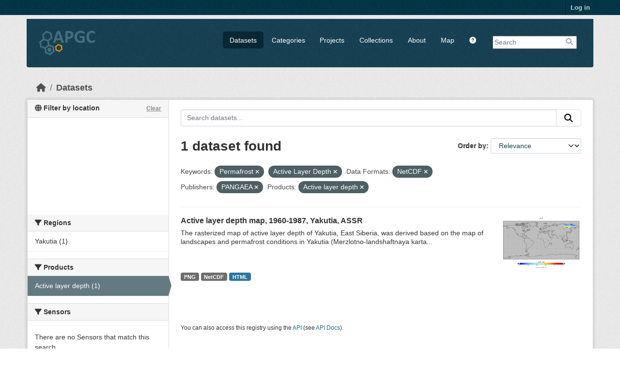

--- FILE ---
content_type: text/javascript; charset=utf-8
request_url: https://apgc.awi.de/webassets/ckanext-spatial/d9e299a2_spatial_query.js
body_size: 262749
content:
/* @preserve
 * Leaflet 1.9.3, a JS library for interactive maps. https://leafletjs.com
 * (c) 2010-2022 Vladimir Agafonkin, (c) 2010-2011 CloudMade
 */
!function(t,e){"object"==typeof exports&&"undefined"!=typeof module?e(exports):"function"==typeof define&&define.amd?define(["exports"],e):e((t="undefined"!=typeof globalThis?globalThis:t||self).leaflet={})}(this,function(t){"use strict";function l(t){for(var e,i,n=1,o=arguments.length;n<o;n++)for(e in i=arguments[n])t[e]=i[e];return t}var R=Object.create||function(t){return N.prototype=t,new N};function N(){}function a(t,e){var i,n=Array.prototype.slice;return t.bind?t.bind.apply(t,n.call(arguments,1)):(i=n.call(arguments,2),function(){return t.apply(e,i.length?i.concat(n.call(arguments)):arguments)})}var D=0;function h(t){return"_leaflet_id"in t||(t._leaflet_id=++D),t._leaflet_id}function j(t,e,i){var n,o,s=function(){n=!1,o&&(r.apply(i,o),o=!1)},r=function(){n?o=arguments:(t.apply(i,arguments),setTimeout(s,e),n=!0)};return r}function H(t,e,i){var n=e[1],e=e[0],o=n-e;return t===n&&i?t:((t-e)%o+o)%o+e}function u(){return!1}function i(t,e){return!1===e?t:(e=Math.pow(10,void 0===e?6:e),Math.round(t*e)/e)}function F(t){return t.trim?t.trim():t.replace(/^\s+|\s+$/g,"")}function W(t){return F(t).split(/\s+/)}function c(t,e){for(var i in Object.prototype.hasOwnProperty.call(t,"options")||(t.options=t.options?R(t.options):{}),e)t.options[i]=e[i];return t.options}function U(t,e,i){var n,o=[];for(n in t)o.push(encodeURIComponent(i?n.toUpperCase():n)+"="+encodeURIComponent(t[n]));return(e&&-1!==e.indexOf("?")?"&":"?")+o.join("&")}var V=/\{ *([\w_ -]+) *\}/g;function q(t,i){return t.replace(V,function(t,e){e=i[e];if(void 0===e)throw new Error("No value provided for variable "+t);return e="function"==typeof e?e(i):e})}var d=Array.isArray||function(t){return"[object Array]"===Object.prototype.toString.call(t)};function G(t,e){for(var i=0;i<t.length;i++)if(t[i]===e)return i;return-1}var K="[data-uri]";function Y(t){return window["webkit"+t]||window["moz"+t]||window["ms"+t]}var X=0;function J(t){var e=+new Date,i=Math.max(0,16-(e-X));return X=e+i,window.setTimeout(t,i)}var $=window.requestAnimationFrame||Y("RequestAnimationFrame")||J,Q=window.cancelAnimationFrame||Y("CancelAnimationFrame")||Y("CancelRequestAnimationFrame")||function(t){window.clearTimeout(t)};function x(t,e,i){if(!i||$!==J)return $.call(window,a(t,e));t.call(e)}function r(t){t&&Q.call(window,t)}var tt={__proto__:null,extend:l,create:R,bind:a,get lastId(){return D},stamp:h,throttle:j,wrapNum:H,falseFn:u,formatNum:i,trim:F,splitWords:W,setOptions:c,getParamString:U,template:q,isArray:d,indexOf:G,emptyImageUrl:K,requestFn:$,cancelFn:Q,requestAnimFrame:x,cancelAnimFrame:r};function et(){}et.extend=function(t){function e(){c(this),this.initialize&&this.initialize.apply(this,arguments),this.callInitHooks()}var i,n=e.__super__=this.prototype,o=R(n);for(i in(o.constructor=e).prototype=o,this)Object.prototype.hasOwnProperty.call(this,i)&&"prototype"!==i&&"__super__"!==i&&(e[i]=this[i]);if(t.statics&&l(e,t.statics),t.includes){var s=t.includes;if("undefined"!=typeof L&&L&&L.Mixin){s=d(s)?s:[s];for(var r=0;r<s.length;r++)s[r]===L.Mixin.Events&&console.warn("Deprecated include of L.Mixin.Events: this property will be removed in future releases, please inherit from L.Evented instead.",(new Error).stack)}l.apply(null,[o].concat(t.includes))}return l(o,t),delete o.statics,delete o.includes,o.options&&(o.options=n.options?R(n.options):{},l(o.options,t.options)),o._initHooks=[],o.callInitHooks=function(){if(!this._initHooksCalled){n.callInitHooks&&n.callInitHooks.call(this),this._initHooksCalled=!0;for(var t=0,e=o._initHooks.length;t<e;t++)o._initHooks[t].call(this)}},e},et.include=function(t){var e=this.prototype.options;return l(this.prototype,t),t.options&&(this.prototype.options=e,this.mergeOptions(t.options)),this},et.mergeOptions=function(t){return l(this.prototype.options,t),this},et.addInitHook=function(t){var e=Array.prototype.slice.call(arguments,1),i="function"==typeof t?t:function(){this[t].apply(this,e)};return this.prototype._initHooks=this.prototype._initHooks||[],this.prototype._initHooks.push(i),this};var e={on:function(t,e,i){if("object"==typeof t)for(var n in t)this._on(n,t[n],e);else for(var o=0,s=(t=W(t)).length;o<s;o++)this._on(t[o],e,i);return this},off:function(t,e,i){if(arguments.length)if("object"==typeof t)for(var n in t)this._off(n,t[n],e);else{t=W(t);for(var o=1===arguments.length,s=0,r=t.length;s<r;s++)o?this._off(t[s]):this._off(t[s],e,i)}else delete this._events;return this},_on:function(t,e,i,n){"function"!=typeof e?console.warn("wrong listener type: "+typeof e):!1===this._listens(t,e,i)&&(e={fn:e,ctx:i=i===this?void 0:i},n&&(e.once=!0),this._events=this._events||{},this._events[t]=this._events[t]||[],this._events[t].push(e))},_off:function(t,e,i){var n,o,s;if(this._events&&(n=this._events[t]))if(1===arguments.length){if(this._firingCount)for(o=0,s=n.length;o<s;o++)n[o].fn=u;delete this._events[t]}else"function"!=typeof e?console.warn("wrong listener type: "+typeof e):!1!==(e=this._listens(t,e,i))&&(i=n[e],this._firingCount&&(i.fn=u,this._events[t]=n=n.slice()),n.splice(e,1))},fire:function(t,e,i){if(this.listens(t,i)){var n=l({},e,{type:t,target:this,sourceTarget:e&&e.sourceTarget||this});if(this._events){var o=this._events[t];if(o){this._firingCount=this._firingCount+1||1;for(var s=0,r=o.length;s<r;s++){var a=o[s],h=a.fn;a.once&&this.off(t,h,a.ctx),h.call(a.ctx||this,n)}this._firingCount--}}i&&this._propagateEvent(n)}return this},listens:function(t,e,i,n){"string"!=typeof t&&console.warn('"string" type argument expected');var o=e,s=("function"!=typeof e&&(n=!!e,i=o=void 0),this._events&&this._events[t]);if(s&&s.length&&!1!==this._listens(t,o,i))return!0;if(n)for(var r in this._eventParents)if(this._eventParents[r].listens(t,e,i,n))return!0;return!1},_listens:function(t,e,i){if(this._events){var n=this._events[t]||[];if(!e)return!!n.length;i===this&&(i=void 0);for(var o=0,s=n.length;o<s;o++)if(n[o].fn===e&&n[o].ctx===i)return o}return!1},once:function(t,e,i){if("object"==typeof t)for(var n in t)this._on(n,t[n],e,!0);else for(var o=0,s=(t=W(t)).length;o<s;o++)this._on(t[o],e,i,!0);return this},addEventParent:function(t){return this._eventParents=this._eventParents||{},this._eventParents[h(t)]=t,this},removeEventParent:function(t){return this._eventParents&&delete this._eventParents[h(t)],this},_propagateEvent:function(t){for(var e in this._eventParents)this._eventParents[e].fire(t.type,l({layer:t.target,propagatedFrom:t.target},t),!0)}},it=(e.addEventListener=e.on,e.removeEventListener=e.clearAllEventListeners=e.off,e.addOneTimeEventListener=e.once,e.fireEvent=e.fire,e.hasEventListeners=e.listens,et.extend(e));function p(t,e,i){this.x=i?Math.round(t):t,this.y=i?Math.round(e):e}var nt=Math.trunc||function(t){return 0<t?Math.floor(t):Math.ceil(t)};function m(t,e,i){return t instanceof p?t:d(t)?new p(t[0],t[1]):null==t?t:"object"==typeof t&&"x"in t&&"y"in t?new p(t.x,t.y):new p(t,e,i)}function f(t,e){if(t)for(var i=e?[t,e]:t,n=0,o=i.length;n<o;n++)this.extend(i[n])}function _(t,e){return!t||t instanceof f?t:new f(t,e)}function s(t,e){if(t)for(var i=e?[t,e]:t,n=0,o=i.length;n<o;n++)this.extend(i[n])}function g(t,e){return t instanceof s?t:new s(t,e)}function v(t,e,i){if(isNaN(t)||isNaN(e))throw new Error("Invalid LatLng object: ("+t+", "+e+")");this.lat=+t,this.lng=+e,void 0!==i&&(this.alt=+i)}function w(t,e,i){return t instanceof v?t:d(t)&&"object"!=typeof t[0]?3===t.length?new v(t[0],t[1],t[2]):2===t.length?new v(t[0],t[1]):null:null==t?t:"object"==typeof t&&"lat"in t?new v(t.lat,"lng"in t?t.lng:t.lon,t.alt):void 0===e?null:new v(t,e,i)}p.prototype={clone:function(){return new p(this.x,this.y)},add:function(t){return this.clone()._add(m(t))},_add:function(t){return this.x+=t.x,this.y+=t.y,this},subtract:function(t){return this.clone()._subtract(m(t))},_subtract:function(t){return this.x-=t.x,this.y-=t.y,this},divideBy:function(t){return this.clone()._divideBy(t)},_divideBy:function(t){return this.x/=t,this.y/=t,this},multiplyBy:function(t){return this.clone()._multiplyBy(t)},_multiplyBy:function(t){return this.x*=t,this.y*=t,this},scaleBy:function(t){return new p(this.x*t.x,this.y*t.y)},unscaleBy:function(t){return new p(this.x/t.x,this.y/t.y)},round:function(){return this.clone()._round()},_round:function(){return this.x=Math.round(this.x),this.y=Math.round(this.y),this},floor:function(){return this.clone()._floor()},_floor:function(){return this.x=Math.floor(this.x),this.y=Math.floor(this.y),this},ceil:function(){return this.clone()._ceil()},_ceil:function(){return this.x=Math.ceil(this.x),this.y=Math.ceil(this.y),this},trunc:function(){return this.clone()._trunc()},_trunc:function(){return this.x=nt(this.x),this.y=nt(this.y),this},distanceTo:function(t){var e=(t=m(t)).x-this.x,t=t.y-this.y;return Math.sqrt(e*e+t*t)},equals:function(t){return(t=m(t)).x===this.x&&t.y===this.y},contains:function(t){return t=m(t),Math.abs(t.x)<=Math.abs(this.x)&&Math.abs(t.y)<=Math.abs(this.y)},toString:function(){return"Point("+i(this.x)+", "+i(this.y)+")"}},f.prototype={extend:function(t){var e,i;if(t){if(t instanceof p||"number"==typeof t[0]||"x"in t)e=i=m(t);else if(e=(t=_(t)).min,i=t.max,!e||!i)return this;this.min||this.max?(this.min.x=Math.min(e.x,this.min.x),this.max.x=Math.max(i.x,this.max.x),this.min.y=Math.min(e.y,this.min.y),this.max.y=Math.max(i.y,this.max.y)):(this.min=e.clone(),this.max=i.clone())}return this},getCenter:function(t){return m((this.min.x+this.max.x)/2,(this.min.y+this.max.y)/2,t)},getBottomLeft:function(){return m(this.min.x,this.max.y)},getTopRight:function(){return m(this.max.x,this.min.y)},getTopLeft:function(){return this.min},getBottomRight:function(){return this.max},getSize:function(){return this.max.subtract(this.min)},contains:function(t){var e,i;return(t=("number"==typeof t[0]||t instanceof p?m:_)(t))instanceof f?(e=t.min,i=t.max):e=i=t,e.x>=this.min.x&&i.x<=this.max.x&&e.y>=this.min.y&&i.y<=this.max.y},intersects:function(t){t=_(t);var e=this.min,i=this.max,n=t.min,t=t.max,o=t.x>=e.x&&n.x<=i.x,t=t.y>=e.y&&n.y<=i.y;return o&&t},overlaps:function(t){t=_(t);var e=this.min,i=this.max,n=t.min,t=t.max,o=t.x>e.x&&n.x<i.x,t=t.y>e.y&&n.y<i.y;return o&&t},isValid:function(){return!(!this.min||!this.max)},pad:function(t){var e=this.min,i=this.max,n=Math.abs(e.x-i.x)*t,t=Math.abs(e.y-i.y)*t;return _(m(e.x-n,e.y-t),m(i.x+n,i.y+t))},equals:function(t){return!!t&&(t=_(t),this.min.equals(t.getTopLeft())&&this.max.equals(t.getBottomRight()))}},s.prototype={extend:function(t){var e,i,n=this._southWest,o=this._northEast;if(t instanceof v)i=e=t;else{if(!(t instanceof s))return t?this.extend(w(t)||g(t)):this;if(e=t._southWest,i=t._northEast,!e||!i)return this}return n||o?(n.lat=Math.min(e.lat,n.lat),n.lng=Math.min(e.lng,n.lng),o.lat=Math.max(i.lat,o.lat),o.lng=Math.max(i.lng,o.lng)):(this._southWest=new v(e.lat,e.lng),this._northEast=new v(i.lat,i.lng)),this},pad:function(t){var e=this._southWest,i=this._northEast,n=Math.abs(e.lat-i.lat)*t,t=Math.abs(e.lng-i.lng)*t;return new s(new v(e.lat-n,e.lng-t),new v(i.lat+n,i.lng+t))},getCenter:function(){return new v((this._southWest.lat+this._northEast.lat)/2,(this._southWest.lng+this._northEast.lng)/2)},getSouthWest:function(){return this._southWest},getNorthEast:function(){return this._northEast},getNorthWest:function(){return new v(this.getNorth(),this.getWest())},getSouthEast:function(){return new v(this.getSouth(),this.getEast())},getWest:function(){return this._southWest.lng},getSouth:function(){return this._southWest.lat},getEast:function(){return this._northEast.lng},getNorth:function(){return this._northEast.lat},contains:function(t){t=("number"==typeof t[0]||t instanceof v||"lat"in t?w:g)(t);var e,i,n=this._southWest,o=this._northEast;return t instanceof s?(e=t.getSouthWest(),i=t.getNorthEast()):e=i=t,e.lat>=n.lat&&i.lat<=o.lat&&e.lng>=n.lng&&i.lng<=o.lng},intersects:function(t){t=g(t);var e=this._southWest,i=this._northEast,n=t.getSouthWest(),t=t.getNorthEast(),o=t.lat>=e.lat&&n.lat<=i.lat,t=t.lng>=e.lng&&n.lng<=i.lng;return o&&t},overlaps:function(t){t=g(t);var e=this._southWest,i=this._northEast,n=t.getSouthWest(),t=t.getNorthEast(),o=t.lat>e.lat&&n.lat<i.lat,t=t.lng>e.lng&&n.lng<i.lng;return o&&t},toBBoxString:function(){return[this.getWest(),this.getSouth(),this.getEast(),this.getNorth()].join(",")},equals:function(t,e){return!!t&&(t=g(t),this._southWest.equals(t.getSouthWest(),e)&&this._northEast.equals(t.getNorthEast(),e))},isValid:function(){return!(!this._southWest||!this._northEast)}};var ot={latLngToPoint:function(t,e){t=this.projection.project(t),e=this.scale(e);return this.transformation._transform(t,e)},pointToLatLng:function(t,e){e=this.scale(e),t=this.transformation.untransform(t,e);return this.projection.unproject(t)},project:function(t){return this.projection.project(t)},unproject:function(t){return this.projection.unproject(t)},scale:function(t){return 256*Math.pow(2,t)},zoom:function(t){return Math.log(t/256)/Math.LN2},getProjectedBounds:function(t){var e;return this.infinite?null:(e=this.projection.bounds,t=this.scale(t),new f(this.transformation.transform(e.min,t),this.transformation.transform(e.max,t)))},infinite:!(v.prototype={equals:function(t,e){return!!t&&(t=w(t),Math.max(Math.abs(this.lat-t.lat),Math.abs(this.lng-t.lng))<=(void 0===e?1e-9:e))},toString:function(t){return"LatLng("+i(this.lat,t)+", "+i(this.lng,t)+")"},distanceTo:function(t){return st.distance(this,w(t))},wrap:function(){return st.wrapLatLng(this)},toBounds:function(t){var t=180*t/40075017,e=t/Math.cos(Math.PI/180*this.lat);return g([this.lat-t,this.lng-e],[this.lat+t,this.lng+e])},clone:function(){return new v(this.lat,this.lng,this.alt)}}),wrapLatLng:function(t){var e=this.wrapLng?H(t.lng,this.wrapLng,!0):t.lng;return new v(this.wrapLat?H(t.lat,this.wrapLat,!0):t.lat,e,t.alt)},wrapLatLngBounds:function(t){var e=t.getCenter(),i=this.wrapLatLng(e),n=e.lat-i.lat,e=e.lng-i.lng;return 0==n&&0==e?t:(i=t.getSouthWest(),t=t.getNorthEast(),new s(new v(i.lat-n,i.lng-e),new v(t.lat-n,t.lng-e)))}},st=l({},ot,{wrapLng:[-180,180],R:6371e3,distance:function(t,e){var i=Math.PI/180,n=t.lat*i,o=e.lat*i,s=Math.sin((e.lat-t.lat)*i/2),e=Math.sin((e.lng-t.lng)*i/2),t=s*s+Math.cos(n)*Math.cos(o)*e*e,i=2*Math.atan2(Math.sqrt(t),Math.sqrt(1-t));return this.R*i}}),rt=6378137,rt={R:rt,MAX_LATITUDE:85.0511287798,project:function(t){var e=Math.PI/180,i=this.MAX_LATITUDE,i=Math.max(Math.min(i,t.lat),-i),i=Math.sin(i*e);return new p(this.R*t.lng*e,this.R*Math.log((1+i)/(1-i))/2)},unproject:function(t){var e=180/Math.PI;return new v((2*Math.atan(Math.exp(t.y/this.R))-Math.PI/2)*e,t.x*e/this.R)},bounds:new f([-(rt=rt*Math.PI),-rt],[rt,rt])};function at(t,e,i,n){d(t)?(this._a=t[0],this._b=t[1],this._c=t[2],this._d=t[3]):(this._a=t,this._b=e,this._c=i,this._d=n)}function ht(t,e,i,n){return new at(t,e,i,n)}at.prototype={transform:function(t,e){return this._transform(t.clone(),e)},_transform:function(t,e){return t.x=(e=e||1)*(this._a*t.x+this._b),t.y=e*(this._c*t.y+this._d),t},untransform:function(t,e){return new p((t.x/(e=e||1)-this._b)/this._a,(t.y/e-this._d)/this._c)}};var lt=l({},st,{code:"EPSG:3857",projection:rt,transformation:ht(lt=.5/(Math.PI*rt.R),.5,-lt,.5)}),ut=l({},lt,{code:"EPSG:900913"});function ct(t){return document.createElementNS("http://www.w3.org/2000/svg",t)}function dt(t,e){for(var i,n,o,s,r="",a=0,h=t.length;a<h;a++){for(i=0,n=(o=t[a]).length;i<n;i++)r+=(i?"L":"M")+(s=o[i]).x+" "+s.y;r+=e?b.svg?"z":"x":""}return r||"M0 0"}var _t=document.documentElement.style,pt="ActiveXObject"in window,mt=pt&&!document.addEventListener,n="msLaunchUri"in navigator&&!("documentMode"in document),ft=y("webkit"),gt=y("android"),vt=y("android 2")||y("android 3"),yt=parseInt(/WebKit\/([0-9]+)|$/.exec(navigator.userAgent)[1],10),yt=gt&&y("Google")&&yt<537&&!("AudioNode"in window),xt=!!window.opera,wt=!n&&y("chrome"),bt=y("gecko")&&!ft&&!xt&&!pt,Pt=!wt&&y("safari"),Lt=y("phantom"),o="OTransition"in _t,Tt=0===navigator.platform.indexOf("Win"),Mt=pt&&"transition"in _t,zt="WebKitCSSMatrix"in window&&"m11"in new window.WebKitCSSMatrix&&!vt,_t="MozPerspective"in _t,Ct=!window.L_DISABLE_3D&&(Mt||zt||_t)&&!o&&!Lt,Zt="undefined"!=typeof orientation||y("mobile"),St=Zt&&ft,Et=Zt&&zt,kt=!window.PointerEvent&&window.MSPointerEvent,Ot=!(!window.PointerEvent&&!kt),At="ontouchstart"in window||!!window.TouchEvent,Bt=!window.L_NO_TOUCH&&(At||Ot),It=Zt&&xt,Rt=Zt&&bt,Nt=1<(window.devicePixelRatio||window.screen.deviceXDPI/window.screen.logicalXDPI),Dt=function(){var t=!1;try{var e=Object.defineProperty({},"passive",{get:function(){t=!0}});window.addEventListener("testPassiveEventSupport",u,e),window.removeEventListener("testPassiveEventSupport",u,e)}catch(t){}return t}(),jt=!!document.createElement("canvas").getContext,Ht=!(!document.createElementNS||!ct("svg").createSVGRect),Ft=!!Ht&&((Ft=document.createElement("div")).innerHTML="<svg/>","http://www.w3.org/2000/svg"===(Ft.firstChild&&Ft.firstChild.namespaceURI));function y(t){return 0<=navigator.userAgent.toLowerCase().indexOf(t)}var b={ie:pt,ielt9:mt,edge:n,webkit:ft,android:gt,android23:vt,androidStock:yt,opera:xt,chrome:wt,gecko:bt,safari:Pt,phantom:Lt,opera12:o,win:Tt,ie3d:Mt,webkit3d:zt,gecko3d:_t,any3d:Ct,mobile:Zt,mobileWebkit:St,mobileWebkit3d:Et,msPointer:kt,pointer:Ot,touch:Bt,touchNative:At,mobileOpera:It,mobileGecko:Rt,retina:Nt,passiveEvents:Dt,canvas:jt,svg:Ht,vml:!Ht&&function(){try{var t=document.createElement("div"),e=(t.innerHTML='<v:shape adj="1"/>',t.firstChild);return e.style.behavior="url(#default#VML)",e&&"object"==typeof e.adj}catch(t){return!1}}(),inlineSvg:Ft,mac:0===navigator.platform.indexOf("Mac"),linux:0===navigator.platform.indexOf("Linux")},Wt=b.msPointer?"MSPointerDown":"pointerdown",Ut=b.msPointer?"MSPointerMove":"pointermove",Vt=b.msPointer?"MSPointerUp":"pointerup",qt=b.msPointer?"MSPointerCancel":"pointercancel",Gt={touchstart:Wt,touchmove:Ut,touchend:Vt,touchcancel:qt},Kt={touchstart:function(t,e){e.MSPOINTER_TYPE_TOUCH&&e.pointerType===e.MSPOINTER_TYPE_TOUCH&&O(e);ee(t,e)},touchmove:ee,touchend:ee,touchcancel:ee},Yt={},Xt=!1;function Jt(t,e,i){return"touchstart"!==e||Xt||(document.addEventListener(Wt,$t,!0),document.addEventListener(Ut,Qt,!0),document.addEventListener(Vt,te,!0),document.addEventListener(qt,te,!0),Xt=!0),Kt[e]?(i=Kt[e].bind(this,i),t.addEventListener(Gt[e],i,!1),i):(console.warn("wrong event specified:",e),u)}function $t(t){Yt[t.pointerId]=t}function Qt(t){Yt[t.pointerId]&&(Yt[t.pointerId]=t)}function te(t){delete Yt[t.pointerId]}function ee(t,e){if(e.pointerType!==(e.MSPOINTER_TYPE_MOUSE||"mouse")){for(var i in e.touches=[],Yt)e.touches.push(Yt[i]);e.changedTouches=[e],t(e)}}var ie=200;function ne(t,i){t.addEventListener("dblclick",i);var n,o=0;function e(t){var e;1!==t.detail?n=t.detail:"mouse"===t.pointerType||t.sourceCapabilities&&!t.sourceCapabilities.firesTouchEvents||((e=Ne(t)).some(function(t){return t instanceof HTMLLabelElement&&t.attributes.for})&&!e.some(function(t){return t instanceof HTMLInputElement||t instanceof HTMLSelectElement})||((e=Date.now())-o<=ie?2===++n&&i(function(t){var e,i,n={};for(i in t)e=t[i],n[i]=e&&e.bind?e.bind(t):e;return(t=n).type="dblclick",n.detail=2,n.isTrusted=!1,n._simulated=!0,n}(t)):n=1,o=e))}return t.addEventListener("click",e),{dblclick:i,simDblclick:e}}var oe,se,re,ae,he,le,ue=we(["transform","webkitTransform","OTransform","MozTransform","msTransform"]),ce=we(["webkitTransition","transition","OTransition","MozTransition","msTransition"]),de="webkitTransition"===ce||"OTransition"===ce?ce+"End":"transitionend";function _e(t){return"string"==typeof t?document.getElementById(t):t}function pe(t,e){var i=t.style[e]||t.currentStyle&&t.currentStyle[e];return"auto"===(i=i&&"auto"!==i||!document.defaultView?i:(t=document.defaultView.getComputedStyle(t,null))?t[e]:null)?null:i}function P(t,e,i){t=document.createElement(t);return t.className=e||"",i&&i.appendChild(t),t}function T(t){var e=t.parentNode;e&&e.removeChild(t)}function me(t){for(;t.firstChild;)t.removeChild(t.firstChild)}function fe(t){var e=t.parentNode;e&&e.lastChild!==t&&e.appendChild(t)}function ge(t){var e=t.parentNode;e&&e.firstChild!==t&&e.insertBefore(t,e.firstChild)}function ve(t,e){return void 0!==t.classList?t.classList.contains(e):0<(t=xe(t)).length&&new RegExp("(^|\\s)"+e+"(\\s|$)").test(t)}function M(t,e){var i;if(void 0!==t.classList)for(var n=W(e),o=0,s=n.length;o<s;o++)t.classList.add(n[o]);else ve(t,e)||ye(t,((i=xe(t))?i+" ":"")+e)}function z(t,e){void 0!==t.classList?t.classList.remove(e):ye(t,F((" "+xe(t)+" ").replace(" "+e+" "," ")))}function ye(t,e){void 0===t.className.baseVal?t.className=e:t.className.baseVal=e}function xe(t){return void 0===(t=t.correspondingElement?t.correspondingElement:t).className.baseVal?t.className:t.className.baseVal}function C(t,e){if("opacity"in t.style)t.style.opacity=e;else if("filter"in t.style){var i=!1,n="DXImageTransform.Microsoft.Alpha";try{i=t.filters.item(n)}catch(t){if(1===e)return}e=Math.round(100*e),i?(i.Enabled=100!==e,i.Opacity=e):t.style.filter+=" progid:"+n+"(opacity="+e+")"}}function we(t){for(var e=document.documentElement.style,i=0;i<t.length;i++)if(t[i]in e)return t[i];return!1}function be(t,e,i){e=e||new p(0,0);t.style[ue]=(b.ie3d?"translate("+e.x+"px,"+e.y+"px)":"translate3d("+e.x+"px,"+e.y+"px,0)")+(i?" scale("+i+")":"")}function Z(t,e){t._leaflet_pos=e,b.any3d?be(t,e):(t.style.left=e.x+"px",t.style.top=e.y+"px")}function Pe(t){return t._leaflet_pos||new p(0,0)}function Le(){S(window,"dragstart",O)}function Te(){k(window,"dragstart",O)}function Me(t){for(;-1===t.tabIndex;)t=t.parentNode;t.style&&(ze(),le=(he=t).style.outline,t.style.outline="none",S(window,"keydown",ze))}function ze(){he&&(he.style.outline=le,le=he=void 0,k(window,"keydown",ze))}function Ce(t){for(;!((t=t.parentNode).offsetWidth&&t.offsetHeight||t===document.body););return t}function Ze(t){var e=t.getBoundingClientRect();return{x:e.width/t.offsetWidth||1,y:e.height/t.offsetHeight||1,boundingClientRect:e}}ae="onselectstart"in document?(re=function(){S(window,"selectstart",O)},function(){k(window,"selectstart",O)}):(se=we(["userSelect","WebkitUserSelect","OUserSelect","MozUserSelect","msUserSelect"]),re=function(){var t;se&&(t=document.documentElement.style,oe=t[se],t[se]="none")},function(){se&&(document.documentElement.style[se]=oe,oe=void 0)});pt={__proto__:null,TRANSFORM:ue,TRANSITION:ce,TRANSITION_END:de,get:_e,getStyle:pe,create:P,remove:T,empty:me,toFront:fe,toBack:ge,hasClass:ve,addClass:M,removeClass:z,setClass:ye,getClass:xe,setOpacity:C,testProp:we,setTransform:be,setPosition:Z,getPosition:Pe,get disableTextSelection(){return re},get enableTextSelection(){return ae},disableImageDrag:Le,enableImageDrag:Te,preventOutline:Me,restoreOutline:ze,getSizedParentNode:Ce,getScale:Ze};function S(t,e,i,n){if(e&&"object"==typeof e)for(var o in e)ke(t,o,e[o],i);else for(var s=0,r=(e=W(e)).length;s<r;s++)ke(t,e[s],i,n);return this}var E="_leaflet_events";function k(t,e,i,n){if(1===arguments.length)Se(t),delete t[E];else if(e&&"object"==typeof e)for(var o in e)Oe(t,o,e[o],i);else if(e=W(e),2===arguments.length)Se(t,function(t){return-1!==G(e,t)});else for(var s=0,r=e.length;s<r;s++)Oe(t,e[s],i,n);return this}function Se(t,e){for(var i in t[E]){var n=i.split(/\d/)[0];e&&!e(n)||Oe(t,n,null,null,i)}}var Ee={mouseenter:"mouseover",mouseleave:"mouseout",wheel:!("onwheel"in window)&&"mousewheel"};function ke(e,t,i,n){var o,s,r=t+h(i)+(n?"_"+h(n):"");e[E]&&e[E][r]||(s=o=function(t){return i.call(n||e,t||window.event)},!b.touchNative&&b.pointer&&0===t.indexOf("touch")?o=Jt(e,t,o):b.touch&&"dblclick"===t?o=ne(e,o):"addEventListener"in e?"touchstart"===t||"touchmove"===t||"wheel"===t||"mousewheel"===t?e.addEventListener(Ee[t]||t,o,!!b.passiveEvents&&{passive:!1}):"mouseenter"===t||"mouseleave"===t?e.addEventListener(Ee[t],o=function(t){t=t||window.event,Fe(e,t)&&s(t)},!1):e.addEventListener(t,s,!1):e.attachEvent("on"+t,o),e[E]=e[E]||{},e[E][r]=o)}function Oe(t,e,i,n,o){o=o||e+h(i)+(n?"_"+h(n):"");var s,r,i=t[E]&&t[E][o];i&&(!b.touchNative&&b.pointer&&0===e.indexOf("touch")?(n=t,r=i,Gt[s=e]?n.removeEventListener(Gt[s],r,!1):console.warn("wrong event specified:",s)):b.touch&&"dblclick"===e?(n=i,(r=t).removeEventListener("dblclick",n.dblclick),r.removeEventListener("click",n.simDblclick)):"removeEventListener"in t?t.removeEventListener(Ee[e]||e,i,!1):t.detachEvent("on"+e,i),t[E][o]=null)}function Ae(t){return t.stopPropagation?t.stopPropagation():t.originalEvent?t.originalEvent._stopped=!0:t.cancelBubble=!0,this}function Be(t){return ke(t,"wheel",Ae),this}function Ie(t){return S(t,"mousedown touchstart dblclick contextmenu",Ae),t._leaflet_disable_click=!0,this}function O(t){return t.preventDefault?t.preventDefault():t.returnValue=!1,this}function Re(t){return O(t),Ae(t),this}function Ne(t){if(t.composedPath)return t.composedPath();for(var e=[],i=t.target;i;)e.push(i),i=i.parentNode;return e}function De(t,e){var i,n;return e?(n=(i=Ze(e)).boundingClientRect,new p((t.clientX-n.left)/i.x-e.clientLeft,(t.clientY-n.top)/i.y-e.clientTop)):new p(t.clientX,t.clientY)}var je=b.linux&&b.chrome?window.devicePixelRatio:b.mac?3*window.devicePixelRatio:0<window.devicePixelRatio?2*window.devicePixelRatio:1;function He(t){return b.edge?t.wheelDeltaY/2:t.deltaY&&0===t.deltaMode?-t.deltaY/je:t.deltaY&&1===t.deltaMode?20*-t.deltaY:t.deltaY&&2===t.deltaMode?60*-t.deltaY:t.deltaX||t.deltaZ?0:t.wheelDelta?(t.wheelDeltaY||t.wheelDelta)/2:t.detail&&Math.abs(t.detail)<32765?20*-t.detail:t.detail?t.detail/-32765*60:0}function Fe(t,e){var i=e.relatedTarget;if(!i)return!0;try{for(;i&&i!==t;)i=i.parentNode}catch(t){return!1}return i!==t}var mt={__proto__:null,on:S,off:k,stopPropagation:Ae,disableScrollPropagation:Be,disableClickPropagation:Ie,preventDefault:O,stop:Re,getPropagationPath:Ne,getMousePosition:De,getWheelDelta:He,isExternalTarget:Fe,addListener:S,removeListener:k},We=it.extend({run:function(t,e,i,n){this.stop(),this._el=t,this._inProgress=!0,this._duration=i||.25,this._easeOutPower=1/Math.max(n||.5,.2),this._startPos=Pe(t),this._offset=e.subtract(this._startPos),this._startTime=+new Date,this.fire("start"),this._animate()},stop:function(){this._inProgress&&(this._step(!0),this._complete())},_animate:function(){this._animId=x(this._animate,this),this._step()},_step:function(t){var e=+new Date-this._startTime,i=1e3*this._duration;e<i?this._runFrame(this._easeOut(e/i),t):(this._runFrame(1),this._complete())},_runFrame:function(t,e){t=this._startPos.add(this._offset.multiplyBy(t));e&&t._round(),Z(this._el,t),this.fire("step")},_complete:function(){r(this._animId),this._inProgress=!1,this.fire("end")},_easeOut:function(t){return 1-Math.pow(1-t,this._easeOutPower)}}),A=it.extend({options:{crs:lt,center:void 0,zoom:void 0,minZoom:void 0,maxZoom:void 0,layers:[],maxBounds:void 0,renderer:void 0,zoomAnimation:!0,zoomAnimationThreshold:4,fadeAnimation:!0,markerZoomAnimation:!0,transform3DLimit:8388608,zoomSnap:1,zoomDelta:1,trackResize:!0},initialize:function(t,e){e=c(this,e),this._handlers=[],this._layers={},this._zoomBoundLayers={},this._sizeChanged=!0,this._initContainer(t),this._initLayout(),this._onResize=a(this._onResize,this),this._initEvents(),e.maxBounds&&this.setMaxBounds(e.maxBounds),void 0!==e.zoom&&(this._zoom=this._limitZoom(e.zoom)),e.center&&void 0!==e.zoom&&this.setView(w(e.center),e.zoom,{reset:!0}),this.callInitHooks(),this._zoomAnimated=ce&&b.any3d&&!b.mobileOpera&&this.options.zoomAnimation,this._zoomAnimated&&(this._createAnimProxy(),S(this._proxy,de,this._catchTransitionEnd,this)),this._addLayers(this.options.layers)},setView:function(t,e,i){if((e=void 0===e?this._zoom:this._limitZoom(e),t=this._limitCenter(w(t),e,this.options.maxBounds),i=i||{},this._stop(),this._loaded&&!i.reset&&!0!==i)&&(void 0!==i.animate&&(i.zoom=l({animate:i.animate},i.zoom),i.pan=l({animate:i.animate,duration:i.duration},i.pan)),this._zoom!==e?this._tryAnimatedZoom&&this._tryAnimatedZoom(t,e,i.zoom):this._tryAnimatedPan(t,i.pan)))return clearTimeout(this._sizeTimer),this;return this._resetView(t,e,i.pan&&i.pan.noMoveStart),this},setZoom:function(t,e){return this._loaded?this.setView(this.getCenter(),t,{zoom:e}):(this._zoom=t,this)},zoomIn:function(t,e){return t=t||(b.any3d?this.options.zoomDelta:1),this.setZoom(this._zoom+t,e)},zoomOut:function(t,e){return t=t||(b.any3d?this.options.zoomDelta:1),this.setZoom(this._zoom-t,e)},setZoomAround:function(t,e,i){var n=this.getZoomScale(e),o=this.getSize().divideBy(2),t=(t instanceof p?t:this.latLngToContainerPoint(t)).subtract(o).multiplyBy(1-1/n),n=this.containerPointToLatLng(o.add(t));return this.setView(n,e,{zoom:i})},_getBoundsCenterZoom:function(t,e){e=e||{},t=t.getBounds?t.getBounds():g(t);var i=m(e.paddingTopLeft||e.padding||[0,0]),n=m(e.paddingBottomRight||e.padding||[0,0]),o=this.getBoundsZoom(t,!1,i.add(n));return(o="number"==typeof e.maxZoom?Math.min(e.maxZoom,o):o)===1/0?{center:t.getCenter(),zoom:o}:(e=n.subtract(i).divideBy(2),n=this.project(t.getSouthWest(),o),i=this.project(t.getNorthEast(),o),{center:this.unproject(n.add(i).divideBy(2).add(e),o),zoom:o})},fitBounds:function(t,e){if((t=g(t)).isValid())return t=this._getBoundsCenterZoom(t,e),this.setView(t.center,t.zoom,e);throw new Error("Bounds are not valid.")},fitWorld:function(t){return this.fitBounds([[-90,-180],[90,180]],t)},panTo:function(t,e){return this.setView(t,this._zoom,{pan:e})},panBy:function(t,e){var i;return e=e||{},(t=m(t).round()).x||t.y?(!0===e.animate||this.getSize().contains(t)?(this._panAnim||(this._panAnim=new We,this._panAnim.on({step:this._onPanTransitionStep,end:this._onPanTransitionEnd},this)),e.noMoveStart||this.fire("movestart"),!1!==e.animate?(M(this._mapPane,"leaflet-pan-anim"),i=this._getMapPanePos().subtract(t).round(),this._panAnim.run(this._mapPane,i,e.duration||.25,e.easeLinearity)):(this._rawPanBy(t),this.fire("move").fire("moveend"))):this._resetView(this.unproject(this.project(this.getCenter()).add(t)),this.getZoom()),this):this.fire("moveend")},flyTo:function(n,o,t){if(!1===(t=t||{}).animate||!b.any3d)return this.setView(n,o,t);this._stop();var s=this.project(this.getCenter()),r=this.project(n),e=this.getSize(),a=this._zoom,h=(n=w(n),o=void 0===o?a:o,Math.max(e.x,e.y)),i=h*this.getZoomScale(a,o),l=r.distanceTo(s)||1,u=1.42,c=u*u;function d(t){t=(i*i-h*h+(t?-1:1)*c*c*l*l)/(2*(t?i:h)*c*l),t=Math.sqrt(t*t+1)-t;return t<1e-9?-18:Math.log(t)}function _(t){return(Math.exp(t)-Math.exp(-t))/2}function p(t){return(Math.exp(t)+Math.exp(-t))/2}var m=d(0);function f(t){return h*(p(m)*(_(t=m+u*t)/p(t))-_(m))/c}var g=Date.now(),v=(d(1)-m)/u,y=t.duration?1e3*t.duration:1e3*v*.8;return this._moveStart(!0,t.noMoveStart),function t(){var e=(Date.now()-g)/y,i=(1-Math.pow(1-e,1.5))*v;e<=1?(this._flyToFrame=x(t,this),this._move(this.unproject(s.add(r.subtract(s).multiplyBy(f(i)/l)),a),this.getScaleZoom(h/(e=i,h*(p(m)/p(m+u*e))),a),{flyTo:!0})):this._move(n,o)._moveEnd(!0)}.call(this),this},flyToBounds:function(t,e){t=this._getBoundsCenterZoom(t,e);return this.flyTo(t.center,t.zoom,e)},setMaxBounds:function(t){return t=g(t),this.listens("moveend",this._panInsideMaxBounds)&&this.off("moveend",this._panInsideMaxBounds),t.isValid()?(this.options.maxBounds=t,this._loaded&&this._panInsideMaxBounds(),this.on("moveend",this._panInsideMaxBounds)):(this.options.maxBounds=null,this)},setMinZoom:function(t){var e=this.options.minZoom;return this.options.minZoom=t,this._loaded&&e!==t&&(this.fire("zoomlevelschange"),this.getZoom()<this.options.minZoom)?this.setZoom(t):this},setMaxZoom:function(t){var e=this.options.maxZoom;return this.options.maxZoom=t,this._loaded&&e!==t&&(this.fire("zoomlevelschange"),this.getZoom()>this.options.maxZoom)?this.setZoom(t):this},panInsideBounds:function(t,e){this._enforcingBounds=!0;var i=this.getCenter(),t=this._limitCenter(i,this._zoom,g(t));return i.equals(t)||this.panTo(t,e),this._enforcingBounds=!1,this},panInside:function(t,e){var i=m((e=e||{}).paddingTopLeft||e.padding||[0,0]),n=m(e.paddingBottomRight||e.padding||[0,0]),o=this.project(this.getCenter()),t=this.project(t),s=this.getPixelBounds(),i=_([s.min.add(i),s.max.subtract(n)]),s=i.getSize();return i.contains(t)||(this._enforcingBounds=!0,n=t.subtract(i.getCenter()),i=i.extend(t).getSize().subtract(s),o.x+=n.x<0?-i.x:i.x,o.y+=n.y<0?-i.y:i.y,this.panTo(this.unproject(o),e),this._enforcingBounds=!1),this},invalidateSize:function(t){if(!this._loaded)return this;t=l({animate:!1,pan:!0},!0===t?{animate:!0}:t);var e=this.getSize(),i=(this._sizeChanged=!0,this._lastCenter=null,this.getSize()),n=e.divideBy(2).round(),o=i.divideBy(2).round(),n=n.subtract(o);return n.x||n.y?(t.animate&&t.pan?this.panBy(n):(t.pan&&this._rawPanBy(n),this.fire("move"),t.debounceMoveend?(clearTimeout(this._sizeTimer),this._sizeTimer=setTimeout(a(this.fire,this,"moveend"),200)):this.fire("moveend")),this.fire("resize",{oldSize:e,newSize:i})):this},stop:function(){return this.setZoom(this._limitZoom(this._zoom)),this.options.zoomSnap||this.fire("viewreset"),this._stop()},locate:function(t){var e,i;return t=this._locateOptions=l({timeout:1e4,watch:!1},t),"geolocation"in navigator?(e=a(this._handleGeolocationResponse,this),i=a(this._handleGeolocationError,this),t.watch?this._locationWatchId=navigator.geolocation.watchPosition(e,i,t):navigator.geolocation.getCurrentPosition(e,i,t)):this._handleGeolocationError({code:0,message:"Geolocation not supported."}),this},stopLocate:function(){return navigator.geolocation&&navigator.geolocation.clearWatch&&navigator.geolocation.clearWatch(this._locationWatchId),this._locateOptions&&(this._locateOptions.setView=!1),this},_handleGeolocationError:function(t){var e;this._container._leaflet_id&&(e=t.code,t=t.message||(1===e?"permission denied":2===e?"position unavailable":"timeout"),this._locateOptions.setView&&!this._loaded&&this.fitWorld(),this.fire("locationerror",{code:e,message:"Geolocation error: "+t+"."}))},_handleGeolocationResponse:function(t){if(this._container._leaflet_id){var e,i,n=new v(t.coords.latitude,t.coords.longitude),o=n.toBounds(2*t.coords.accuracy),s=this._locateOptions,r=(s.setView&&(e=this.getBoundsZoom(o),this.setView(n,s.maxZoom?Math.min(e,s.maxZoom):e)),{latlng:n,bounds:o,timestamp:t.timestamp});for(i in t.coords)"number"==typeof t.coords[i]&&(r[i]=t.coords[i]);this.fire("locationfound",r)}},addHandler:function(t,e){return e&&(e=this[t]=new e(this),this._handlers.push(e),this.options[t]&&e.enable()),this},remove:function(){if(this._initEvents(!0),this.options.maxBounds&&this.off("moveend",this._panInsideMaxBounds),this._containerId!==this._container._leaflet_id)throw new Error("Map container is being reused by another instance");try{delete this._container._leaflet_id,delete this._containerId}catch(t){this._container._leaflet_id=void 0,this._containerId=void 0}for(var t in void 0!==this._locationWatchId&&this.stopLocate(),this._stop(),T(this._mapPane),this._clearControlPos&&this._clearControlPos(),this._resizeRequest&&(r(this._resizeRequest),this._resizeRequest=null),this._clearHandlers(),this._loaded&&this.fire("unload"),this._layers)this._layers[t].remove();for(t in this._panes)T(this._panes[t]);return this._layers=[],this._panes=[],delete this._mapPane,delete this._renderer,this},createPane:function(t,e){e=P("div","leaflet-pane"+(t?" leaflet-"+t.replace("Pane","")+"-pane":""),e||this._mapPane);return t&&(this._panes[t]=e),e},getCenter:function(){return this._checkIfLoaded(),this._lastCenter&&!this._moved()?this._lastCenter.clone():this.layerPointToLatLng(this._getCenterLayerPoint())},getZoom:function(){return this._zoom},getBounds:function(){var t=this.getPixelBounds();return new s(this.unproject(t.getBottomLeft()),this.unproject(t.getTopRight()))},getMinZoom:function(){return void 0===this.options.minZoom?this._layersMinZoom||0:this.options.minZoom},getMaxZoom:function(){return void 0===this.options.maxZoom?void 0===this._layersMaxZoom?1/0:this._layersMaxZoom:this.options.maxZoom},getBoundsZoom:function(t,e,i){t=g(t),i=m(i||[0,0]);var n=this.getZoom()||0,o=this.getMinZoom(),s=this.getMaxZoom(),r=t.getNorthWest(),t=t.getSouthEast(),i=this.getSize().subtract(i),t=_(this.project(t,n),this.project(r,n)).getSize(),r=b.any3d?this.options.zoomSnap:1,a=i.x/t.x,i=i.y/t.y,t=e?Math.max(a,i):Math.min(a,i),n=this.getScaleZoom(t,n);return r&&(n=Math.round(n/(r/100))*(r/100),n=e?Math.ceil(n/r)*r:Math.floor(n/r)*r),Math.max(o,Math.min(s,n))},getSize:function(){return this._size&&!this._sizeChanged||(this._size=new p(this._container.clientWidth||0,this._container.clientHeight||0),this._sizeChanged=!1),this._size.clone()},getPixelBounds:function(t,e){t=this._getTopLeftPoint(t,e);return new f(t,t.add(this.getSize()))},getPixelOrigin:function(){return this._checkIfLoaded(),this._pixelOrigin},getPixelWorldBounds:function(t){return this.options.crs.getProjectedBounds(void 0===t?this.getZoom():t)},getPane:function(t){return"string"==typeof t?this._panes[t]:t},getPanes:function(){return this._panes},getContainer:function(){return this._container},getZoomScale:function(t,e){var i=this.options.crs;return e=void 0===e?this._zoom:e,i.scale(t)/i.scale(e)},getScaleZoom:function(t,e){var i=this.options.crs,t=(e=void 0===e?this._zoom:e,i.zoom(t*i.scale(e)));return isNaN(t)?1/0:t},project:function(t,e){return e=void 0===e?this._zoom:e,this.options.crs.latLngToPoint(w(t),e)},unproject:function(t,e){return e=void 0===e?this._zoom:e,this.options.crs.pointToLatLng(m(t),e)},layerPointToLatLng:function(t){t=m(t).add(this.getPixelOrigin());return this.unproject(t)},latLngToLayerPoint:function(t){return this.project(w(t))._round()._subtract(this.getPixelOrigin())},wrapLatLng:function(t){return this.options.crs.wrapLatLng(w(t))},wrapLatLngBounds:function(t){return this.options.crs.wrapLatLngBounds(g(t))},distance:function(t,e){return this.options.crs.distance(w(t),w(e))},containerPointToLayerPoint:function(t){return m(t).subtract(this._getMapPanePos())},layerPointToContainerPoint:function(t){return m(t).add(this._getMapPanePos())},containerPointToLatLng:function(t){t=this.containerPointToLayerPoint(m(t));return this.layerPointToLatLng(t)},latLngToContainerPoint:function(t){return this.layerPointToContainerPoint(this.latLngToLayerPoint(w(t)))},mouseEventToContainerPoint:function(t){return De(t,this._container)},mouseEventToLayerPoint:function(t){return this.containerPointToLayerPoint(this.mouseEventToContainerPoint(t))},mouseEventToLatLng:function(t){return this.layerPointToLatLng(this.mouseEventToLayerPoint(t))},_initContainer:function(t){t=this._container=_e(t);if(!t)throw new Error("Map container not found.");if(t._leaflet_id)throw new Error("Map container is already initialized.");S(t,"scroll",this._onScroll,this),this._containerId=h(t)},_initLayout:function(){var t=this._container,e=(this._fadeAnimated=this.options.fadeAnimation&&b.any3d,M(t,"leaflet-container"+(b.touch?" leaflet-touch":"")+(b.retina?" leaflet-retina":"")+(b.ielt9?" leaflet-oldie":"")+(b.safari?" leaflet-safari":"")+(this._fadeAnimated?" leaflet-fade-anim":"")),pe(t,"position"));"absolute"!==e&&"relative"!==e&&"fixed"!==e&&"sticky"!==e&&(t.style.position="relative"),this._initPanes(),this._initControlPos&&this._initControlPos()},_initPanes:function(){var t=this._panes={};this._paneRenderers={},this._mapPane=this.createPane("mapPane",this._container),Z(this._mapPane,new p(0,0)),this.createPane("tilePane"),this.createPane("overlayPane"),this.createPane("shadowPane"),this.createPane("markerPane"),this.createPane("tooltipPane"),this.createPane("popupPane"),this.options.markerZoomAnimation||(M(t.markerPane,"leaflet-zoom-hide"),M(t.shadowPane,"leaflet-zoom-hide"))},_resetView:function(t,e,i){Z(this._mapPane,new p(0,0));var n=!this._loaded,o=(this._loaded=!0,e=this._limitZoom(e),this.fire("viewprereset"),this._zoom!==e);this._moveStart(o,i)._move(t,e)._moveEnd(o),this.fire("viewreset"),n&&this.fire("load")},_moveStart:function(t,e){return t&&this.fire("zoomstart"),e||this.fire("movestart"),this},_move:function(t,e,i,n){void 0===e&&(e=this._zoom);var o=this._zoom!==e;return this._zoom=e,this._lastCenter=t,this._pixelOrigin=this._getNewPixelOrigin(t),n?i&&i.pinch&&this.fire("zoom",i):((o||i&&i.pinch)&&this.fire("zoom",i),this.fire("move",i)),this},_moveEnd:function(t){return t&&this.fire("zoomend"),this.fire("moveend")},_stop:function(){return r(this._flyToFrame),this._panAnim&&this._panAnim.stop(),this},_rawPanBy:function(t){Z(this._mapPane,this._getMapPanePos().subtract(t))},_getZoomSpan:function(){return this.getMaxZoom()-this.getMinZoom()},_panInsideMaxBounds:function(){this._enforcingBounds||this.panInsideBounds(this.options.maxBounds)},_checkIfLoaded:function(){if(!this._loaded)throw new Error("Set map center and zoom first.")},_initEvents:function(t){this._targets={};var e=t?k:S;e((this._targets[h(this._container)]=this)._container,"click dblclick mousedown mouseup mouseover mouseout mousemove contextmenu keypress keydown keyup",this._handleDOMEvent,this),this.options.trackResize&&e(window,"resize",this._onResize,this),b.any3d&&this.options.transform3DLimit&&(t?this.off:this.on).call(this,"moveend",this._onMoveEnd)},_onResize:function(){r(this._resizeRequest),this._resizeRequest=x(function(){this.invalidateSize({debounceMoveend:!0})},this)},_onScroll:function(){this._container.scrollTop=0,this._container.scrollLeft=0},_onMoveEnd:function(){var t=this._getMapPanePos();Math.max(Math.abs(t.x),Math.abs(t.y))>=this.options.transform3DLimit&&this._resetView(this.getCenter(),this.getZoom())},_findEventTargets:function(t,e){for(var i,n=[],o="mouseout"===e||"mouseover"===e,s=t.target||t.srcElement,r=!1;s;){if((i=this._targets[h(s)])&&("click"===e||"preclick"===e)&&this._draggableMoved(i)){r=!0;break}if(i&&i.listens(e,!0)){if(o&&!Fe(s,t))break;if(n.push(i),o)break}if(s===this._container)break;s=s.parentNode}return n=n.length||r||o||!this.listens(e,!0)?n:[this]},_isClickDisabled:function(t){for(;t&&t!==this._container;){if(t._leaflet_disable_click)return!0;t=t.parentNode}},_handleDOMEvent:function(t){var e,i=t.target||t.srcElement;!this._loaded||i._leaflet_disable_events||"click"===t.type&&this._isClickDisabled(i)||("mousedown"===(e=t.type)&&Me(i),this._fireDOMEvent(t,e))},_mouseEvents:["click","dblclick","mouseover","mouseout","contextmenu"],_fireDOMEvent:function(t,e,i){"click"===t.type&&((a=l({},t)).type="preclick",this._fireDOMEvent(a,a.type,i));var n=this._findEventTargets(t,e);if(i){for(var o=[],s=0;s<i.length;s++)i[s].listens(e,!0)&&o.push(i[s]);n=o.concat(n)}if(n.length){"contextmenu"===e&&O(t);var r,a=n[0],h={originalEvent:t};for("keypress"!==t.type&&"keydown"!==t.type&&"keyup"!==t.type&&(r=a.getLatLng&&(!a._radius||a._radius<=10),h.containerPoint=r?this.latLngToContainerPoint(a.getLatLng()):this.mouseEventToContainerPoint(t),h.layerPoint=this.containerPointToLayerPoint(h.containerPoint),h.latlng=r?a.getLatLng():this.layerPointToLatLng(h.layerPoint)),s=0;s<n.length;s++)if(n[s].fire(e,h,!0),h.originalEvent._stopped||!1===n[s].options.bubblingMouseEvents&&-1!==G(this._mouseEvents,e))return}},_draggableMoved:function(t){return(t=t.dragging&&t.dragging.enabled()?t:this).dragging&&t.dragging.moved()||this.boxZoom&&this.boxZoom.moved()},_clearHandlers:function(){for(var t=0,e=this._handlers.length;t<e;t++)this._handlers[t].disable()},whenReady:function(t,e){return this._loaded?t.call(e||this,{target:this}):this.on("load",t,e),this},_getMapPanePos:function(){return Pe(this._mapPane)||new p(0,0)},_moved:function(){var t=this._getMapPanePos();return t&&!t.equals([0,0])},_getTopLeftPoint:function(t,e){return(t&&void 0!==e?this._getNewPixelOrigin(t,e):this.getPixelOrigin()).subtract(this._getMapPanePos())},_getNewPixelOrigin:function(t,e){var i=this.getSize()._divideBy(2);return this.project(t,e)._subtract(i)._add(this._getMapPanePos())._round()},_latLngToNewLayerPoint:function(t,e,i){i=this._getNewPixelOrigin(i,e);return this.project(t,e)._subtract(i)},_latLngBoundsToNewLayerBounds:function(t,e,i){i=this._getNewPixelOrigin(i,e);return _([this.project(t.getSouthWest(),e)._subtract(i),this.project(t.getNorthWest(),e)._subtract(i),this.project(t.getSouthEast(),e)._subtract(i),this.project(t.getNorthEast(),e)._subtract(i)])},_getCenterLayerPoint:function(){return this.containerPointToLayerPoint(this.getSize()._divideBy(2))},_getCenterOffset:function(t){return this.latLngToLayerPoint(t).subtract(this._getCenterLayerPoint())},_limitCenter:function(t,e,i){var n,o;return!i||(n=this.project(t,e),o=this.getSize().divideBy(2),o=new f(n.subtract(o),n.add(o)),o=this._getBoundsOffset(o,i,e),Math.abs(o.x)<=1&&Math.abs(o.y)<=1)?t:this.unproject(n.add(o),e)},_limitOffset:function(t,e){var i;return e?(i=new f((i=this.getPixelBounds()).min.add(t),i.max.add(t)),t.add(this._getBoundsOffset(i,e))):t},_getBoundsOffset:function(t,e,i){e=_(this.project(e.getNorthEast(),i),this.project(e.getSouthWest(),i)),i=e.min.subtract(t.min),e=e.max.subtract(t.max);return new p(this._rebound(i.x,-e.x),this._rebound(i.y,-e.y))},_rebound:function(t,e){return 0<t+e?Math.round(t-e)/2:Math.max(0,Math.ceil(t))-Math.max(0,Math.floor(e))},_limitZoom:function(t){var e=this.getMinZoom(),i=this.getMaxZoom(),n=b.any3d?this.options.zoomSnap:1;return n&&(t=Math.round(t/n)*n),Math.max(e,Math.min(i,t))},_onPanTransitionStep:function(){this.fire("move")},_onPanTransitionEnd:function(){z(this._mapPane,"leaflet-pan-anim"),this.fire("moveend")},_tryAnimatedPan:function(t,e){t=this._getCenterOffset(t)._trunc();return!(!0!==(e&&e.animate)&&!this.getSize().contains(t))&&(this.panBy(t,e),!0)},_createAnimProxy:function(){var t=this._proxy=P("div","leaflet-proxy leaflet-zoom-animated");this._panes.mapPane.appendChild(t),this.on("zoomanim",function(t){var e=ue,i=this._proxy.style[e];be(this._proxy,this.project(t.center,t.zoom),this.getZoomScale(t.zoom,1)),i===this._proxy.style[e]&&this._animatingZoom&&this._onZoomTransitionEnd()},this),this.on("load moveend",this._animMoveEnd,this),this._on("unload",this._destroyAnimProxy,this)},_destroyAnimProxy:function(){T(this._proxy),this.off("load moveend",this._animMoveEnd,this),delete this._proxy},_animMoveEnd:function(){var t=this.getCenter(),e=this.getZoom();be(this._proxy,this.project(t,e),this.getZoomScale(e,1))},_catchTransitionEnd:function(t){this._animatingZoom&&0<=t.propertyName.indexOf("transform")&&this._onZoomTransitionEnd()},_nothingToAnimate:function(){return!this._container.getElementsByClassName("leaflet-zoom-animated").length},_tryAnimatedZoom:function(t,e,i){if(!this._animatingZoom){if(i=i||{},!this._zoomAnimated||!1===i.animate||this._nothingToAnimate()||Math.abs(e-this._zoom)>this.options.zoomAnimationThreshold)return!1;var n=this.getZoomScale(e),n=this._getCenterOffset(t)._divideBy(1-1/n);if(!0!==i.animate&&!this.getSize().contains(n))return!1;x(function(){this._moveStart(!0,!1)._animateZoom(t,e,!0)},this)}return!0},_animateZoom:function(t,e,i,n){this._mapPane&&(i&&(this._animatingZoom=!0,this._animateToCenter=t,this._animateToZoom=e,M(this._mapPane,"leaflet-zoom-anim")),this.fire("zoomanim",{center:t,zoom:e,noUpdate:n}),this._tempFireZoomEvent||(this._tempFireZoomEvent=this._zoom!==this._animateToZoom),this._move(this._animateToCenter,this._animateToZoom,void 0,!0),setTimeout(a(this._onZoomTransitionEnd,this),250))},_onZoomTransitionEnd:function(){this._animatingZoom&&(this._mapPane&&z(this._mapPane,"leaflet-zoom-anim"),this._animatingZoom=!1,this._move(this._animateToCenter,this._animateToZoom,void 0,!0),this._tempFireZoomEvent&&this.fire("zoom"),delete this._tempFireZoomEvent,this.fire("move"),this._moveEnd(!0))}});function Ue(t){return new B(t)}var Ve,B=et.extend({options:{position:"topright"},initialize:function(t){c(this,t)},getPosition:function(){return this.options.position},setPosition:function(t){var e=this._map;return e&&e.removeControl(this),this.options.position=t,e&&e.addControl(this),this},getContainer:function(){return this._container},addTo:function(t){this.remove(),this._map=t;var e=this._container=this.onAdd(t),i=this.getPosition(),t=t._controlCorners[i];return M(e,"leaflet-control"),-1!==i.indexOf("bottom")?t.insertBefore(e,t.firstChild):t.appendChild(e),this._map.on("unload",this.remove,this),this},remove:function(){return this._map&&(T(this._container),this.onRemove&&this.onRemove(this._map),this._map.off("unload",this.remove,this),this._map=null),this},_refocusOnMap:function(t){this._map&&t&&0<t.screenX&&0<t.screenY&&this._map.getContainer().focus()}}),qe=(A.include({addControl:function(t){return t.addTo(this),this},removeControl:function(t){return t.remove(),this},_initControlPos:function(){var i=this._controlCorners={},n="leaflet-",o=this._controlContainer=P("div",n+"control-container",this._container);function t(t,e){i[t+e]=P("div",n+t+" "+n+e,o)}t("top","left"),t("top","right"),t("bottom","left"),t("bottom","right")},_clearControlPos:function(){for(var t in this._controlCorners)T(this._controlCorners[t]);T(this._controlContainer),delete this._controlCorners,delete this._controlContainer}}),B.extend({options:{collapsed:!0,position:"topright",autoZIndex:!0,hideSingleBase:!1,sortLayers:!1,sortFunction:function(t,e,i,n){return i<n?-1:n<i?1:0}},initialize:function(t,e,i){for(var n in c(this,i),this._layerControlInputs=[],this._layers=[],this._lastZIndex=0,this._handlingClick=!1,t)this._addLayer(t[n],n);for(n in e)this._addLayer(e[n],n,!0)},onAdd:function(t){this._initLayout(),this._update(),(this._map=t).on("zoomend",this._checkDisabledLayers,this);for(var e=0;e<this._layers.length;e++)this._layers[e].layer.on("add remove",this._onLayerChange,this);return this._container},addTo:function(t){return B.prototype.addTo.call(this,t),this._expandIfNotCollapsed()},onRemove:function(){this._map.off("zoomend",this._checkDisabledLayers,this);for(var t=0;t<this._layers.length;t++)this._layers[t].layer.off("add remove",this._onLayerChange,this)},addBaseLayer:function(t,e){return this._addLayer(t,e),this._map?this._update():this},addOverlay:function(t,e){return this._addLayer(t,e,!0),this._map?this._update():this},removeLayer:function(t){t.off("add remove",this._onLayerChange,this);t=this._getLayer(h(t));return t&&this._layers.splice(this._layers.indexOf(t),1),this._map?this._update():this},expand:function(){M(this._container,"leaflet-control-layers-expanded"),this._section.style.height=null;var t=this._map.getSize().y-(this._container.offsetTop+50);return t<this._section.clientHeight?(M(this._section,"leaflet-control-layers-scrollbar"),this._section.style.height=t+"px"):z(this._section,"leaflet-control-layers-scrollbar"),this._checkDisabledLayers(),this},collapse:function(){return z(this._container,"leaflet-control-layers-expanded"),this},_initLayout:function(){var t="leaflet-control-layers",e=this._container=P("div",t),i=this.options.collapsed,n=(e.setAttribute("aria-haspopup",!0),Ie(e),Be(e),this._section=P("section",t+"-list")),o=(i&&(this._map.on("click",this.collapse,this),S(e,{mouseenter:this._expandSafely,mouseleave:this.collapse},this)),this._layersLink=P("a",t+"-toggle",e));o.href="#",o.title="Layers",o.setAttribute("role","button"),S(o,{keydown:function(t){13===t.keyCode&&this._expandSafely()},click:function(t){O(t),this._expandSafely()}},this),i||this.expand(),this._baseLayersList=P("div",t+"-base",n),this._separator=P("div",t+"-separator",n),this._overlaysList=P("div",t+"-overlays",n),e.appendChild(n)},_getLayer:function(t){for(var e=0;e<this._layers.length;e++)if(this._layers[e]&&h(this._layers[e].layer)===t)return this._layers[e]},_addLayer:function(t,e,i){this._map&&t.on("add remove",this._onLayerChange,this),this._layers.push({layer:t,name:e,overlay:i}),this.options.sortLayers&&this._layers.sort(a(function(t,e){return this.options.sortFunction(t.layer,e.layer,t.name,e.name)},this)),this.options.autoZIndex&&t.setZIndex&&(this._lastZIndex++,t.setZIndex(this._lastZIndex)),this._expandIfNotCollapsed()},_update:function(){if(this._container){me(this._baseLayersList),me(this._overlaysList),this._layerControlInputs=[];for(var t,e,i,n=0,o=0;o<this._layers.length;o++)i=this._layers[o],this._addItem(i),e=e||i.overlay,t=t||!i.overlay,n+=i.overlay?0:1;this.options.hideSingleBase&&(this._baseLayersList.style.display=(t=t&&1<n)?"":"none"),this._separator.style.display=e&&t?"":"none"}return this},_onLayerChange:function(t){this._handlingClick||this._update();var e=this._getLayer(h(t.target)),t=e.overlay?"add"===t.type?"overlayadd":"overlayremove":"add"===t.type?"baselayerchange":null;t&&this._map.fire(t,e)},_createRadioElement:function(t,e){t='<input type="radio" class="leaflet-control-layers-selector" name="'+t+'"'+(e?' checked="checked"':"")+"/>",e=document.createElement("div");return e.innerHTML=t,e.firstChild},_addItem:function(t){var e,i=document.createElement("label"),n=this._map.hasLayer(t.layer),n=(t.overlay?((e=document.createElement("input")).type="checkbox",e.className="leaflet-control-layers-selector",e.defaultChecked=n):e=this._createRadioElement("leaflet-base-layers_"+h(this),n),this._layerControlInputs.push(e),e.layerId=h(t.layer),S(e,"click",this._onInputClick,this),document.createElement("span")),o=(n.innerHTML=" "+t.name,document.createElement("span"));return i.appendChild(o),o.appendChild(e),o.appendChild(n),(t.overlay?this._overlaysList:this._baseLayersList).appendChild(i),this._checkDisabledLayers(),i},_onInputClick:function(){var t,e,i=this._layerControlInputs,n=[],o=[];this._handlingClick=!0;for(var s=i.length-1;0<=s;s--)t=i[s],e=this._getLayer(t.layerId).layer,t.checked?n.push(e):t.checked||o.push(e);for(s=0;s<o.length;s++)this._map.hasLayer(o[s])&&this._map.removeLayer(o[s]);for(s=0;s<n.length;s++)this._map.hasLayer(n[s])||this._map.addLayer(n[s]);this._handlingClick=!1,this._refocusOnMap()},_checkDisabledLayers:function(){for(var t,e,i=this._layerControlInputs,n=this._map.getZoom(),o=i.length-1;0<=o;o--)t=i[o],e=this._getLayer(t.layerId).layer,t.disabled=void 0!==e.options.minZoom&&n<e.options.minZoom||void 0!==e.options.maxZoom&&n>e.options.maxZoom},_expandIfNotCollapsed:function(){return this._map&&!this.options.collapsed&&this.expand(),this},_expandSafely:function(){var t=this._section;S(t,"click",O),this.expand(),setTimeout(function(){k(t,"click",O)})}})),Ge=B.extend({options:{position:"topleft",zoomInText:'<span aria-hidden="true">+</span>',zoomInTitle:"Zoom in",zoomOutText:'<span aria-hidden="true">&#x2212;</span>',zoomOutTitle:"Zoom out"},onAdd:function(t){var e="leaflet-control-zoom",i=P("div",e+" leaflet-bar"),n=this.options;return this._zoomInButton=this._createButton(n.zoomInText,n.zoomInTitle,e+"-in",i,this._zoomIn),this._zoomOutButton=this._createButton(n.zoomOutText,n.zoomOutTitle,e+"-out",i,this._zoomOut),this._updateDisabled(),t.on("zoomend zoomlevelschange",this._updateDisabled,this),i},onRemove:function(t){t.off("zoomend zoomlevelschange",this._updateDisabled,this)},disable:function(){return this._disabled=!0,this._updateDisabled(),this},enable:function(){return this._disabled=!1,this._updateDisabled(),this},_zoomIn:function(t){!this._disabled&&this._map._zoom<this._map.getMaxZoom()&&this._map.zoomIn(this._map.options.zoomDelta*(t.shiftKey?3:1))},_zoomOut:function(t){!this._disabled&&this._map._zoom>this._map.getMinZoom()&&this._map.zoomOut(this._map.options.zoomDelta*(t.shiftKey?3:1))},_createButton:function(t,e,i,n,o){i=P("a",i,n);return i.innerHTML=t,i.href="#",i.title=e,i.setAttribute("role","button"),i.setAttribute("aria-label",e),Ie(i),S(i,"click",Re),S(i,"click",o,this),S(i,"click",this._refocusOnMap,this),i},_updateDisabled:function(){var t=this._map,e="leaflet-disabled";z(this._zoomInButton,e),z(this._zoomOutButton,e),this._zoomInButton.setAttribute("aria-disabled","false"),this._zoomOutButton.setAttribute("aria-disabled","false"),!this._disabled&&t._zoom!==t.getMinZoom()||(M(this._zoomOutButton,e),this._zoomOutButton.setAttribute("aria-disabled","true")),!this._disabled&&t._zoom!==t.getMaxZoom()||(M(this._zoomInButton,e),this._zoomInButton.setAttribute("aria-disabled","true"))}}),Ke=(A.mergeOptions({zoomControl:!0}),A.addInitHook(function(){this.options.zoomControl&&(this.zoomControl=new Ge,this.addControl(this.zoomControl))}),B.extend({options:{position:"bottomleft",maxWidth:100,metric:!0,imperial:!0},onAdd:function(t){var e="leaflet-control-scale",i=P("div",e),n=this.options;return this._addScales(n,e+"-line",i),t.on(n.updateWhenIdle?"moveend":"move",this._update,this),t.whenReady(this._update,this),i},onRemove:function(t){t.off(this.options.updateWhenIdle?"moveend":"move",this._update,this)},_addScales:function(t,e,i){t.metric&&(this._mScale=P("div",e,i)),t.imperial&&(this._iScale=P("div",e,i))},_update:function(){var t=this._map,e=t.getSize().y/2,t=t.distance(t.containerPointToLatLng([0,e]),t.containerPointToLatLng([this.options.maxWidth,e]));this._updateScales(t)},_updateScales:function(t){this.options.metric&&t&&this._updateMetric(t),this.options.imperial&&t&&this._updateImperial(t)},_updateMetric:function(t){var e=this._getRoundNum(t);this._updateScale(this._mScale,e<1e3?e+" m":e/1e3+" km",e/t)},_updateImperial:function(t){var e,i,t=3.2808399*t;5280<t?(i=this._getRoundNum(e=t/5280),this._updateScale(this._iScale,i+" mi",i/e)):(i=this._getRoundNum(t),this._updateScale(this._iScale,i+" ft",i/t))},_updateScale:function(t,e,i){t.style.width=Math.round(this.options.maxWidth*i)+"px",t.innerHTML=e},_getRoundNum:function(t){var e=Math.pow(10,(Math.floor(t)+"").length-1),t=t/e;return e*(t=10<=t?10:5<=t?5:3<=t?3:2<=t?2:1)}})),Ye=B.extend({options:{position:"bottomright",prefix:'<a href="https://leafletjs.com" title="A JavaScript library for interactive maps">'+(b.inlineSvg?'<svg aria-hidden="true" xmlns="http://www.w3.org/2000/svg" width="12" height="8" viewBox="0 0 12 8" class="leaflet-attribution-flag"><path fill="#4C7BE1" d="M0 0h12v4H0z"/><path fill="#FFD500" d="M0 4h12v3H0z"/><path fill="#E0BC00" d="M0 7h12v1H0z"/></svg> ':"")+"Leaflet</a>"},initialize:function(t){c(this,t),this._attributions={}},onAdd:function(t){for(var e in(t.attributionControl=this)._container=P("div","leaflet-control-attribution"),Ie(this._container),t._layers)t._layers[e].getAttribution&&this.addAttribution(t._layers[e].getAttribution());return this._update(),t.on("layeradd",this._addAttribution,this),this._container},onRemove:function(t){t.off("layeradd",this._addAttribution,this)},_addAttribution:function(t){t.layer.getAttribution&&(this.addAttribution(t.layer.getAttribution()),t.layer.once("remove",function(){this.removeAttribution(t.layer.getAttribution())},this))},setPrefix:function(t){return this.options.prefix=t,this._update(),this},addAttribution:function(t){return t&&(this._attributions[t]||(this._attributions[t]=0),this._attributions[t]++,this._update()),this},removeAttribution:function(t){return t&&this._attributions[t]&&(this._attributions[t]--,this._update()),this},_update:function(){if(this._map){var t,e=[];for(t in this._attributions)this._attributions[t]&&e.push(t);var i=[];this.options.prefix&&i.push(this.options.prefix),e.length&&i.push(e.join(", ")),this._container.innerHTML=i.join(' <span aria-hidden="true">|</span> ')}}}),n=(A.mergeOptions({attributionControl:!0}),A.addInitHook(function(){this.options.attributionControl&&(new Ye).addTo(this)}),B.Layers=qe,B.Zoom=Ge,B.Scale=Ke,B.Attribution=Ye,Ue.layers=function(t,e,i){return new qe(t,e,i)},Ue.zoom=function(t){return new Ge(t)},Ue.scale=function(t){return new Ke(t)},Ue.attribution=function(t){return new Ye(t)},et.extend({initialize:function(t){this._map=t},enable:function(){return this._enabled||(this._enabled=!0,this.addHooks()),this},disable:function(){return this._enabled&&(this._enabled=!1,this.removeHooks()),this},enabled:function(){return!!this._enabled}})),ft=(n.addTo=function(t,e){return t.addHandler(e,this),this},{Events:e}),Xe=b.touch?"touchstart mousedown":"mousedown",Je=it.extend({options:{clickTolerance:3},initialize:function(t,e,i,n){c(this,n),this._element=t,this._dragStartTarget=e||t,this._preventOutline=i},enable:function(){this._enabled||(S(this._dragStartTarget,Xe,this._onDown,this),this._enabled=!0)},disable:function(){this._enabled&&(Je._dragging===this&&this.finishDrag(!0),k(this._dragStartTarget,Xe,this._onDown,this),this._enabled=!1,this._moved=!1)},_onDown:function(t){var e,i;this._enabled&&(this._moved=!1,ve(this._element,"leaflet-zoom-anim")||(t.touches&&1!==t.touches.length?Je._dragging===this&&this.finishDrag():Je._dragging||t.shiftKey||1!==t.which&&1!==t.button&&!t.touches||((Je._dragging=this)._preventOutline&&Me(this._element),Le(),re(),this._moving||(this.fire("down"),i=t.touches?t.touches[0]:t,e=Ce(this._element),this._startPoint=new p(i.clientX,i.clientY),this._startPos=Pe(this._element),this._parentScale=Ze(e),i="mousedown"===t.type,S(document,i?"mousemove":"touchmove",this._onMove,this),S(document,i?"mouseup":"touchend touchcancel",this._onUp,this)))))},_onMove:function(t){var e;this._enabled&&(t.touches&&1<t.touches.length?this._moved=!0:!(e=new p((e=t.touches&&1===t.touches.length?t.touches[0]:t).clientX,e.clientY)._subtract(this._startPoint)).x&&!e.y||Math.abs(e.x)+Math.abs(e.y)<this.options.clickTolerance||(e.x/=this._parentScale.x,e.y/=this._parentScale.y,O(t),this._moved||(this.fire("dragstart"),this._moved=!0,M(document.body,"leaflet-dragging"),this._lastTarget=t.target||t.srcElement,window.SVGElementInstance&&this._lastTarget instanceof window.SVGElementInstance&&(this._lastTarget=this._lastTarget.correspondingUseElement),M(this._lastTarget,"leaflet-drag-target")),this._newPos=this._startPos.add(e),this._moving=!0,this._lastEvent=t,this._updatePosition()))},_updatePosition:function(){var t={originalEvent:this._lastEvent};this.fire("predrag",t),Z(this._element,this._newPos),this.fire("drag",t)},_onUp:function(){this._enabled&&this.finishDrag()},finishDrag:function(t){z(document.body,"leaflet-dragging"),this._lastTarget&&(z(this._lastTarget,"leaflet-drag-target"),this._lastTarget=null),k(document,"mousemove touchmove",this._onMove,this),k(document,"mouseup touchend touchcancel",this._onUp,this),Te(),ae(),this._moved&&this._moving&&this.fire("dragend",{noInertia:t,distance:this._newPos.distanceTo(this._startPos)}),this._moving=!1,Je._dragging=!1}});function $e(t,e){if(e&&t.length){var i=t=function(t,e){for(var i=[t[0]],n=1,o=0,s=t.length;n<s;n++)(function(t,e){var i=e.x-t.x,e=e.y-t.y;return i*i+e*e})(t[n],t[o])>e&&(i.push(t[n]),o=n);o<s-1&&i.push(t[s-1]);return i}(t,e=e*e),n=i.length,o=new(typeof Uint8Array!=void 0+""?Uint8Array:Array)(n);o[0]=o[n-1]=1,function t(e,i,n,o,s){var r,a,h,l=0;for(a=o+1;a<=s-1;a++)h=ni(e[a],e[o],e[s],!0),l<h&&(r=a,l=h);n<l&&(i[r]=1,t(e,i,n,o,r),t(e,i,n,r,s))}(i,o,e,0,n-1);var s,r=[];for(s=0;s<n;s++)o[s]&&r.push(i[s]);return r}return t.slice()}function Qe(t,e,i){return Math.sqrt(ni(t,e,i,!0))}function ti(t,e,i,n,o){var s,r,a,h=n?Ve:ii(t,i),l=ii(e,i);for(Ve=l;;){if(!(h|l))return[t,e];if(h&l)return!1;a=ii(r=ei(t,e,s=h||l,i,o),i),s===h?(t=r,h=a):(e=r,l=a)}}function ei(t,e,i,n,o){var s,r,a=e.x-t.x,e=e.y-t.y,h=n.min,n=n.max;return 8&i?(s=t.x+a*(n.y-t.y)/e,r=n.y):4&i?(s=t.x+a*(h.y-t.y)/e,r=h.y):2&i?(s=n.x,r=t.y+e*(n.x-t.x)/a):1&i&&(s=h.x,r=t.y+e*(h.x-t.x)/a),new p(s,r,o)}function ii(t,e){var i=0;return t.x<e.min.x?i|=1:t.x>e.max.x&&(i|=2),t.y<e.min.y?i|=4:t.y>e.max.y&&(i|=8),i}function ni(t,e,i,n){var o=e.x,e=e.y,s=i.x-o,r=i.y-e,a=s*s+r*r;return 0<a&&(1<(a=((t.x-o)*s+(t.y-e)*r)/a)?(o=i.x,e=i.y):0<a&&(o+=s*a,e+=r*a)),s=t.x-o,r=t.y-e,n?s*s+r*r:new p(o,e)}function I(t){return!d(t[0])||"object"!=typeof t[0][0]&&void 0!==t[0][0]}function oi(t){return console.warn("Deprecated use of _flat, please use L.LineUtil.isFlat instead."),I(t)}function si(t,e){var i,n,o,s,r;if(!t||0===t.length)throw new Error("latlngs not passed");I(t)||(console.warn("latlngs are not flat! Only the first ring will be used"),t=t[0]);var a,h=[];for(a in t)h.push(e.project(w(t[a])));for(var l=h.length,u=0,c=0;u<l-1;u++)c+=h[u].distanceTo(h[u+1])/2;if(0===c)r=h[0];else for(i=u=0;u<l-1;u++)if(n=h[u],o=h[u+1],c<(i+=s=n.distanceTo(o))){r=[o.x-(s=(i-c)/s)*(o.x-n.x),o.y-s*(o.y-n.y)];break}return e.unproject(m(r))}gt={__proto__:null,simplify:$e,pointToSegmentDistance:Qe,closestPointOnSegment:function(t,e,i){return ni(t,e,i)},clipSegment:ti,_getEdgeIntersection:ei,_getBitCode:ii,_sqClosestPointOnSegment:ni,isFlat:I,_flat:oi,polylineCenter:si};function ri(t,e,i){for(var n,o,s,r,a,h,l,u=[1,4,2,8],c=0,d=t.length;c<d;c++)t[c]._code=ii(t[c],e);for(s=0;s<4;s++){for(h=u[s],n=[],c=0,o=(d=t.length)-1;c<d;o=c++)r=t[c],a=t[o],r._code&h?a._code&h||((l=ei(a,r,h,e,i))._code=ii(l,e),n.push(l)):(a._code&h&&((l=ei(a,r,h,e,i))._code=ii(l,e),n.push(l)),n.push(r));t=n}return t}function ai(t,e){var i,n,o,s,r,a;if(!t||0===t.length)throw new Error("latlngs not passed");I(t)||(console.warn("latlngs are not flat! Only the first ring will be used"),t=t[0]);var h,l=[];for(h in t)l.push(e.project(w(t[h])));for(var u=l.length,c=s=r=0,d=0,_=u-1;d<u;_=d++)i=l[d],n=l[_],o=i.y*n.x-n.y*i.x,s+=(i.x+n.x)*o,r+=(i.y+n.y)*o,c+=3*o;return a=0===c?l[0]:[s/c,r/c],e.unproject(m(a))}var vt={__proto__:null,clipPolygon:ri,polygonCenter:ai},yt={project:function(t){return new p(t.lng,t.lat)},unproject:function(t){return new v(t.y,t.x)},bounds:new f([-180,-90],[180,90])},xt={R:6378137,R_MINOR:6356752.314245179,bounds:new f([-20037508.34279,-15496570.73972],[20037508.34279,18764656.23138]),project:function(t){var e=Math.PI/180,i=this.R,n=t.lat*e,o=this.R_MINOR/i,o=Math.sqrt(1-o*o),s=o*Math.sin(n),s=Math.tan(Math.PI/4-n/2)/Math.pow((1-s)/(1+s),o/2),n=-i*Math.log(Math.max(s,1e-10));return new p(t.lng*e*i,n)},unproject:function(t){for(var e,i=180/Math.PI,n=this.R,o=this.R_MINOR/n,s=Math.sqrt(1-o*o),r=Math.exp(-t.y/n),a=Math.PI/2-2*Math.atan(r),h=0,l=.1;h<15&&1e-7<Math.abs(l);h++)e=s*Math.sin(a),e=Math.pow((1-e)/(1+e),s/2),a+=l=Math.PI/2-2*Math.atan(r*e)-a;return new v(a*i,t.x*i/n)}},wt={__proto__:null,LonLat:yt,Mercator:xt,SphericalMercator:rt},Pt=l({},st,{code:"EPSG:3395",projection:xt,transformation:ht(bt=.5/(Math.PI*xt.R),.5,-bt,.5)}),hi=l({},st,{code:"EPSG:4326",projection:yt,transformation:ht(1/180,1,-1/180,.5)}),Lt=l({},ot,{projection:yt,transformation:ht(1,0,-1,0),scale:function(t){return Math.pow(2,t)},zoom:function(t){return Math.log(t)/Math.LN2},distance:function(t,e){var i=e.lng-t.lng,e=e.lat-t.lat;return Math.sqrt(i*i+e*e)},infinite:!0}),o=(ot.Earth=st,ot.EPSG3395=Pt,ot.EPSG3857=lt,ot.EPSG900913=ut,ot.EPSG4326=hi,ot.Simple=Lt,it.extend({options:{pane:"overlayPane",attribution:null,bubblingMouseEvents:!0},addTo:function(t){return t.addLayer(this),this},remove:function(){return this.removeFrom(this._map||this._mapToAdd)},removeFrom:function(t){return t&&t.removeLayer(this),this},getPane:function(t){return this._map.getPane(t?this.options[t]||t:this.options.pane)},addInteractiveTarget:function(t){return this._map._targets[h(t)]=this},removeInteractiveTarget:function(t){return delete this._map._targets[h(t)],this},getAttribution:function(){return this.options.attribution},_layerAdd:function(t){var e,i=t.target;i.hasLayer(this)&&(this._map=i,this._zoomAnimated=i._zoomAnimated,this.getEvents&&(e=this.getEvents(),i.on(e,this),this.once("remove",function(){i.off(e,this)},this)),this.onAdd(i),this.fire("add"),i.fire("layeradd",{layer:this}))}})),li=(A.include({addLayer:function(t){var e;if(t._layerAdd)return e=h(t),this._layers[e]||((this._layers[e]=t)._mapToAdd=this,t.beforeAdd&&t.beforeAdd(this),this.whenReady(t._layerAdd,t)),this;throw new Error("The provided object is not a Layer.")},removeLayer:function(t){var e=h(t);return this._layers[e]&&(this._loaded&&t.onRemove(this),delete this._layers[e],this._loaded&&(this.fire("layerremove",{layer:t}),t.fire("remove")),t._map=t._mapToAdd=null),this},hasLayer:function(t){return h(t)in this._layers},eachLayer:function(t,e){for(var i in this._layers)t.call(e,this._layers[i]);return this},_addLayers:function(t){for(var e=0,i=(t=t?d(t)?t:[t]:[]).length;e<i;e++)this.addLayer(t[e])},_addZoomLimit:function(t){isNaN(t.options.maxZoom)&&isNaN(t.options.minZoom)||(this._zoomBoundLayers[h(t)]=t,this._updateZoomLevels())},_removeZoomLimit:function(t){t=h(t);this._zoomBoundLayers[t]&&(delete this._zoomBoundLayers[t],this._updateZoomLevels())},_updateZoomLevels:function(){var t,e=1/0,i=-1/0,n=this._getZoomSpan();for(t in this._zoomBoundLayers)var o=this._zoomBoundLayers[t].options,e=void 0===o.minZoom?e:Math.min(e,o.minZoom),i=void 0===o.maxZoom?i:Math.max(i,o.maxZoom);this._layersMaxZoom=i===-1/0?void 0:i,this._layersMinZoom=e===1/0?void 0:e,n!==this._getZoomSpan()&&this.fire("zoomlevelschange"),void 0===this.options.maxZoom&&this._layersMaxZoom&&this.getZoom()>this._layersMaxZoom&&this.setZoom(this._layersMaxZoom),void 0===this.options.minZoom&&this._layersMinZoom&&this.getZoom()<this._layersMinZoom&&this.setZoom(this._layersMinZoom)}}),o.extend({initialize:function(t,e){var i,n;if(c(this,e),this._layers={},t)for(i=0,n=t.length;i<n;i++)this.addLayer(t[i])},addLayer:function(t){var e=this.getLayerId(t);return this._layers[e]=t,this._map&&this._map.addLayer(t),this},removeLayer:function(t){t=t in this._layers?t:this.getLayerId(t);return this._map&&this._layers[t]&&this._map.removeLayer(this._layers[t]),delete this._layers[t],this},hasLayer:function(t){return("number"==typeof t?t:this.getLayerId(t))in this._layers},clearLayers:function(){return this.eachLayer(this.removeLayer,this)},invoke:function(t){var e,i,n=Array.prototype.slice.call(arguments,1);for(e in this._layers)(i=this._layers[e])[t]&&i[t].apply(i,n);return this},onAdd:function(t){this.eachLayer(t.addLayer,t)},onRemove:function(t){this.eachLayer(t.removeLayer,t)},eachLayer:function(t,e){for(var i in this._layers)t.call(e,this._layers[i]);return this},getLayer:function(t){return this._layers[t]},getLayers:function(){var t=[];return this.eachLayer(t.push,t),t},setZIndex:function(t){return this.invoke("setZIndex",t)},getLayerId:h})),ui=li.extend({addLayer:function(t){return this.hasLayer(t)?this:(t.addEventParent(this),li.prototype.addLayer.call(this,t),this.fire("layeradd",{layer:t}))},removeLayer:function(t){return this.hasLayer(t)?((t=t in this._layers?this._layers[t]:t).removeEventParent(this),li.prototype.removeLayer.call(this,t),this.fire("layerremove",{layer:t})):this},setStyle:function(t){return this.invoke("setStyle",t)},bringToFront:function(){return this.invoke("bringToFront")},bringToBack:function(){return this.invoke("bringToBack")},getBounds:function(){var t,e=new s;for(t in this._layers){var i=this._layers[t];e.extend(i.getBounds?i.getBounds():i.getLatLng())}return e}}),ci=et.extend({options:{popupAnchor:[0,0],tooltipAnchor:[0,0],crossOrigin:!1},initialize:function(t){c(this,t)},createIcon:function(t){return this._createIcon("icon",t)},createShadow:function(t){return this._createIcon("shadow",t)},_createIcon:function(t,e){var i=this._getIconUrl(t);if(i)return i=this._createImg(i,e&&"IMG"===e.tagName?e:null),this._setIconStyles(i,t),!this.options.crossOrigin&&""!==this.options.crossOrigin||(i.crossOrigin=!0===this.options.crossOrigin?"":this.options.crossOrigin),i;if("icon"===t)throw new Error("iconUrl not set in Icon options (see the docs).");return null},_setIconStyles:function(t,e){var i=this.options,n=i[e+"Size"],n=m(n="number"==typeof n?[n,n]:n),o=m("shadow"===e&&i.shadowAnchor||i.iconAnchor||n&&n.divideBy(2,!0));t.className="leaflet-marker-"+e+" "+(i.className||""),o&&(t.style.marginLeft=-o.x+"px",t.style.marginTop=-o.y+"px"),n&&(t.style.width=n.x+"px",t.style.height=n.y+"px")},_createImg:function(t,e){return(e=e||document.createElement("img")).src=t,e},_getIconUrl:function(t){return b.retina&&this.options[t+"RetinaUrl"]||this.options[t+"Url"]}});var di=ci.extend({options:{iconUrl:"marker-icon.png",iconRetinaUrl:"marker-icon-2x.png",shadowUrl:"marker-shadow.png",iconSize:[25,41],iconAnchor:[12,41],popupAnchor:[1,-34],tooltipAnchor:[16,-28],shadowSize:[41,41]},_getIconUrl:function(t){return"string"!=typeof di.imagePath&&(di.imagePath=this._detectIconPath()),(this.options.imagePath||di.imagePath)+ci.prototype._getIconUrl.call(this,t)},_stripUrl:function(t){function e(t,e,i){return(e=e.exec(t))&&e[i]}return(t=e(t,/^url\((['"])?(.+)\1\)$/,2))&&e(t,/^(.*)marker-icon\.png$/,1)},_detectIconPath:function(){var t=P("div","leaflet-default-icon-path",document.body),e=pe(t,"background-image")||pe(t,"backgroundImage");return document.body.removeChild(t),(e=this._stripUrl(e))?e:(t=document.querySelector('link[href$="leaflet.css"]'))?t.href.substring(0,t.href.length-"leaflet.css".length-1):""}}),_i=n.extend({initialize:function(t){this._marker=t},addHooks:function(){var t=this._marker._icon;this._draggable||(this._draggable=new Je(t,t,!0)),this._draggable.on({dragstart:this._onDragStart,predrag:this._onPreDrag,drag:this._onDrag,dragend:this._onDragEnd},this).enable(),M(t,"leaflet-marker-draggable")},removeHooks:function(){this._draggable.off({dragstart:this._onDragStart,predrag:this._onPreDrag,drag:this._onDrag,dragend:this._onDragEnd},this).disable(),this._marker._icon&&z(this._marker._icon,"leaflet-marker-draggable")},moved:function(){return this._draggable&&this._draggable._moved},_adjustPan:function(t){var e=this._marker,i=e._map,n=this._marker.options.autoPanSpeed,o=this._marker.options.autoPanPadding,s=Pe(e._icon),r=i.getPixelBounds(),a=i.getPixelOrigin(),a=_(r.min._subtract(a).add(o),r.max._subtract(a).subtract(o));a.contains(s)||(o=m((Math.max(a.max.x,s.x)-a.max.x)/(r.max.x-a.max.x)-(Math.min(a.min.x,s.x)-a.min.x)/(r.min.x-a.min.x),(Math.max(a.max.y,s.y)-a.max.y)/(r.max.y-a.max.y)-(Math.min(a.min.y,s.y)-a.min.y)/(r.min.y-a.min.y)).multiplyBy(n),i.panBy(o,{animate:!1}),this._draggable._newPos._add(o),this._draggable._startPos._add(o),Z(e._icon,this._draggable._newPos),this._onDrag(t),this._panRequest=x(this._adjustPan.bind(this,t)))},_onDragStart:function(){this._oldLatLng=this._marker.getLatLng(),this._marker.closePopup&&this._marker.closePopup(),this._marker.fire("movestart").fire("dragstart")},_onPreDrag:function(t){this._marker.options.autoPan&&(r(this._panRequest),this._panRequest=x(this._adjustPan.bind(this,t)))},_onDrag:function(t){var e=this._marker,i=e._shadow,n=Pe(e._icon),o=e._map.layerPointToLatLng(n);i&&Z(i,n),e._latlng=o,t.latlng=o,t.oldLatLng=this._oldLatLng,e.fire("move",t).fire("drag",t)},_onDragEnd:function(t){r(this._panRequest),delete this._oldLatLng,this._marker.fire("moveend").fire("dragend",t)}}),pi=o.extend({options:{icon:new di,interactive:!0,keyboard:!0,title:"",alt:"Marker",zIndexOffset:0,opacity:1,riseOnHover:!1,riseOffset:250,pane:"markerPane",shadowPane:"shadowPane",bubblingMouseEvents:!1,autoPanOnFocus:!0,draggable:!1,autoPan:!1,autoPanPadding:[50,50],autoPanSpeed:10},initialize:function(t,e){c(this,e),this._latlng=w(t)},onAdd:function(t){this._zoomAnimated=this._zoomAnimated&&t.options.markerZoomAnimation,this._zoomAnimated&&t.on("zoomanim",this._animateZoom,this),this._initIcon(),this.update()},onRemove:function(t){this.dragging&&this.dragging.enabled()&&(this.options.draggable=!0,this.dragging.removeHooks()),delete this.dragging,this._zoomAnimated&&t.off("zoomanim",this._animateZoom,this),this._removeIcon(),this._removeShadow()},getEvents:function(){return{zoom:this.update,viewreset:this.update}},getLatLng:function(){return this._latlng},setLatLng:function(t){var e=this._latlng;return this._latlng=w(t),this.update(),this.fire("move",{oldLatLng:e,latlng:this._latlng})},setZIndexOffset:function(t){return this.options.zIndexOffset=t,this.update()},getIcon:function(){return this.options.icon},setIcon:function(t){return this.options.icon=t,this._map&&(this._initIcon(),this.update()),this._popup&&this.bindPopup(this._popup,this._popup.options),this},getElement:function(){return this._icon},update:function(){var t;return this._icon&&this._map&&(t=this._map.latLngToLayerPoint(this._latlng).round(),this._setPos(t)),this},_initIcon:function(){var t=this.options,e="leaflet-zoom-"+(this._zoomAnimated?"animated":"hide"),i=t.icon.createIcon(this._icon),n=!1,i=(i!==this._icon&&(this._icon&&this._removeIcon(),n=!0,t.title&&(i.title=t.title),"IMG"===i.tagName&&(i.alt=t.alt||"")),M(i,e),t.keyboard&&(i.tabIndex="0",i.setAttribute("role","button")),this._icon=i,t.riseOnHover&&this.on({mouseover:this._bringToFront,mouseout:this._resetZIndex}),this.options.autoPanOnFocus&&S(i,"focus",this._panOnFocus,this),t.icon.createShadow(this._shadow)),o=!1;i!==this._shadow&&(this._removeShadow(),o=!0),i&&(M(i,e),i.alt=""),this._shadow=i,t.opacity<1&&this._updateOpacity(),n&&this.getPane().appendChild(this._icon),this._initInteraction(),i&&o&&this.getPane(t.shadowPane).appendChild(this._shadow)},_removeIcon:function(){this.options.riseOnHover&&this.off({mouseover:this._bringToFront,mouseout:this._resetZIndex}),this.options.autoPanOnFocus&&k(this._icon,"focus",this._panOnFocus,this),T(this._icon),this.removeInteractiveTarget(this._icon),this._icon=null},_removeShadow:function(){this._shadow&&T(this._shadow),this._shadow=null},_setPos:function(t){this._icon&&Z(this._icon,t),this._shadow&&Z(this._shadow,t),this._zIndex=t.y+this.options.zIndexOffset,this._resetZIndex()},_updateZIndex:function(t){this._icon&&(this._icon.style.zIndex=this._zIndex+t)},_animateZoom:function(t){t=this._map._latLngToNewLayerPoint(this._latlng,t.zoom,t.center).round();this._setPos(t)},_initInteraction:function(){var t;this.options.interactive&&(M(this._icon,"leaflet-interactive"),this.addInteractiveTarget(this._icon),_i&&(t=this.options.draggable,this.dragging&&(t=this.dragging.enabled(),this.dragging.disable()),this.dragging=new _i(this),t&&this.dragging.enable()))},setOpacity:function(t){return this.options.opacity=t,this._map&&this._updateOpacity(),this},_updateOpacity:function(){var t=this.options.opacity;this._icon&&C(this._icon,t),this._shadow&&C(this._shadow,t)},_bringToFront:function(){this._updateZIndex(this.options.riseOffset)},_resetZIndex:function(){this._updateZIndex(0)},_panOnFocus:function(){var t,e,i=this._map;i&&(t=(e=this.options.icon.options).iconSize?m(e.iconSize):m(0,0),e=e.iconAnchor?m(e.iconAnchor):m(0,0),i.panInside(this._latlng,{paddingTopLeft:e,paddingBottomRight:t.subtract(e)}))},_getPopupAnchor:function(){return this.options.icon.options.popupAnchor},_getTooltipAnchor:function(){return this.options.icon.options.tooltipAnchor}});var mi=o.extend({options:{stroke:!0,color:"#3388ff",weight:3,opacity:1,lineCap:"round",lineJoin:"round",dashArray:null,dashOffset:null,fill:!1,fillColor:null,fillOpacity:.2,fillRule:"evenodd",interactive:!0,bubblingMouseEvents:!0},beforeAdd:function(t){this._renderer=t.getRenderer(this)},onAdd:function(){this._renderer._initPath(this),this._reset(),this._renderer._addPath(this)},onRemove:function(){this._renderer._removePath(this)},redraw:function(){return this._map&&this._renderer._updatePath(this),this},setStyle:function(t){return c(this,t),this._renderer&&(this._renderer._updateStyle(this),this.options.stroke&&t&&Object.prototype.hasOwnProperty.call(t,"weight")&&this._updateBounds()),this},bringToFront:function(){return this._renderer&&this._renderer._bringToFront(this),this},bringToBack:function(){return this._renderer&&this._renderer._bringToBack(this),this},getElement:function(){return this._path},_reset:function(){this._project(),this._update()},_clickTolerance:function(){return(this.options.stroke?this.options.weight/2:0)+(this._renderer.options.tolerance||0)}}),fi=mi.extend({options:{fill:!0,radius:10},initialize:function(t,e){c(this,e),this._latlng=w(t),this._radius=this.options.radius},setLatLng:function(t){var e=this._latlng;return this._latlng=w(t),this.redraw(),this.fire("move",{oldLatLng:e,latlng:this._latlng})},getLatLng:function(){return this._latlng},setRadius:function(t){return this.options.radius=this._radius=t,this.redraw()},getRadius:function(){return this._radius},setStyle:function(t){var e=t&&t.radius||this._radius;return mi.prototype.setStyle.call(this,t),this.setRadius(e),this},_project:function(){this._point=this._map.latLngToLayerPoint(this._latlng),this._updateBounds()},_updateBounds:function(){var t=this._radius,e=this._radiusY||t,i=this._clickTolerance(),t=[t+i,e+i];this._pxBounds=new f(this._point.subtract(t),this._point.add(t))},_update:function(){this._map&&this._updatePath()},_updatePath:function(){this._renderer._updateCircle(this)},_empty:function(){return this._radius&&!this._renderer._bounds.intersects(this._pxBounds)},_containsPoint:function(t){return t.distanceTo(this._point)<=this._radius+this._clickTolerance()}});var gi=fi.extend({initialize:function(t,e,i){if(c(this,e="number"==typeof e?l({},i,{radius:e}):e),this._latlng=w(t),isNaN(this.options.radius))throw new Error("Circle radius cannot be NaN");this._mRadius=this.options.radius},setRadius:function(t){return this._mRadius=t,this.redraw()},getRadius:function(){return this._mRadius},getBounds:function(){var t=[this._radius,this._radiusY||this._radius];return new s(this._map.layerPointToLatLng(this._point.subtract(t)),this._map.layerPointToLatLng(this._point.add(t)))},setStyle:mi.prototype.setStyle,_project:function(){var t,e,i,n,o,s=this._latlng.lng,r=this._latlng.lat,a=this._map,h=a.options.crs;h.distance===st.distance?(n=Math.PI/180,o=this._mRadius/st.R/n,t=a.project([r+o,s]),e=a.project([r-o,s]),e=t.add(e).divideBy(2),i=a.unproject(e).lat,n=Math.acos((Math.cos(o*n)-Math.sin(r*n)*Math.sin(i*n))/(Math.cos(r*n)*Math.cos(i*n)))/n,!isNaN(n)&&0!==n||(n=o/Math.cos(Math.PI/180*r)),this._point=e.subtract(a.getPixelOrigin()),this._radius=isNaN(n)?0:e.x-a.project([i,s-n]).x,this._radiusY=e.y-t.y):(o=h.unproject(h.project(this._latlng).subtract([this._mRadius,0])),this._point=a.latLngToLayerPoint(this._latlng),this._radius=this._point.x-a.latLngToLayerPoint(o).x),this._updateBounds()}});var vi=mi.extend({options:{smoothFactor:1,noClip:!1},initialize:function(t,e){c(this,e),this._setLatLngs(t)},getLatLngs:function(){return this._latlngs},setLatLngs:function(t){return this._setLatLngs(t),this.redraw()},isEmpty:function(){return!this._latlngs.length},closestLayerPoint:function(t){for(var e=1/0,i=null,n=ni,o=0,s=this._parts.length;o<s;o++)for(var r=this._parts[o],a=1,h=r.length;a<h;a++){var l,u,c=n(t,l=r[a-1],u=r[a],!0);c<e&&(e=c,i=n(t,l,u))}return i&&(i.distance=Math.sqrt(e)),i},getCenter:function(){if(this._map)return si(this._defaultShape(),this._map.options.crs);throw new Error("Must add layer to map before using getCenter()")},getBounds:function(){return this._bounds},addLatLng:function(t,e){return e=e||this._defaultShape(),t=w(t),e.push(t),this._bounds.extend(t),this.redraw()},_setLatLngs:function(t){this._bounds=new s,this._latlngs=this._convertLatLngs(t)},_defaultShape:function(){return I(this._latlngs)?this._latlngs:this._latlngs[0]},_convertLatLngs:function(t){for(var e=[],i=I(t),n=0,o=t.length;n<o;n++)i?(e[n]=w(t[n]),this._bounds.extend(e[n])):e[n]=this._convertLatLngs(t[n]);return e},_project:function(){var t=new f;this._rings=[],this._projectLatlngs(this._latlngs,this._rings,t),this._bounds.isValid()&&t.isValid()&&(this._rawPxBounds=t,this._updateBounds())},_updateBounds:function(){var t=this._clickTolerance(),t=new p(t,t);this._rawPxBounds&&(this._pxBounds=new f([this._rawPxBounds.min.subtract(t),this._rawPxBounds.max.add(t)]))},_projectLatlngs:function(t,e,i){var n,o,s=t[0]instanceof v,r=t.length;if(s){for(o=[],n=0;n<r;n++)o[n]=this._map.latLngToLayerPoint(t[n]),i.extend(o[n]);e.push(o)}else for(n=0;n<r;n++)this._projectLatlngs(t[n],e,i)},_clipPoints:function(){var t=this._renderer._bounds;if(this._parts=[],this._pxBounds&&this._pxBounds.intersects(t))if(this.options.noClip)this._parts=this._rings;else for(var e,i,n,o,s=this._parts,r=0,a=0,h=this._rings.length;r<h;r++)for(e=0,i=(o=this._rings[r]).length;e<i-1;e++)(n=ti(o[e],o[e+1],t,e,!0))&&(s[a]=s[a]||[],s[a].push(n[0]),n[1]===o[e+1]&&e!==i-2||(s[a].push(n[1]),a++))},_simplifyPoints:function(){for(var t=this._parts,e=this.options.smoothFactor,i=0,n=t.length;i<n;i++)t[i]=$e(t[i],e)},_update:function(){this._map&&(this._clipPoints(),this._simplifyPoints(),this._updatePath())},_updatePath:function(){this._renderer._updatePoly(this)},_containsPoint:function(t,e){var i,n,o,s,r,a,h=this._clickTolerance();if(this._pxBounds&&this._pxBounds.contains(t))for(i=0,s=this._parts.length;i<s;i++)for(n=0,o=(r=(a=this._parts[i]).length)-1;n<r;o=n++)if((e||0!==n)&&Qe(t,a[o],a[n])<=h)return!0;return!1}});vi._flat=oi;var yi=vi.extend({options:{fill:!0},isEmpty:function(){return!this._latlngs.length||!this._latlngs[0].length},getCenter:function(){if(this._map)return ai(this._defaultShape(),this._map.options.crs);throw new Error("Must add layer to map before using getCenter()")},_convertLatLngs:function(t){var t=vi.prototype._convertLatLngs.call(this,t),e=t.length;return 2<=e&&t[0]instanceof v&&t[0].equals(t[e-1])&&t.pop(),t},_setLatLngs:function(t){vi.prototype._setLatLngs.call(this,t),I(this._latlngs)&&(this._latlngs=[this._latlngs])},_defaultShape:function(){return(I(this._latlngs[0])?this._latlngs:this._latlngs[0])[0]},_clipPoints:function(){var t=this._renderer._bounds,e=this.options.weight,e=new p(e,e),t=new f(t.min.subtract(e),t.max.add(e));if(this._parts=[],this._pxBounds&&this._pxBounds.intersects(t))if(this.options.noClip)this._parts=this._rings;else for(var i,n=0,o=this._rings.length;n<o;n++)(i=ri(this._rings[n],t,!0)).length&&this._parts.push(i)},_updatePath:function(){this._renderer._updatePoly(this,!0)},_containsPoint:function(t){var e,i,n,o,s,r,a,h,l=!1;if(!this._pxBounds||!this._pxBounds.contains(t))return!1;for(o=0,a=this._parts.length;o<a;o++)for(s=0,r=(h=(e=this._parts[o]).length)-1;s<h;r=s++)i=e[s],n=e[r],i.y>t.y!=n.y>t.y&&t.x<(n.x-i.x)*(t.y-i.y)/(n.y-i.y)+i.x&&(l=!l);return l||vi.prototype._containsPoint.call(this,t,!0)}});var xi=ui.extend({initialize:function(t,e){c(this,e),this._layers={},t&&this.addData(t)},addData:function(t){var e,i,n,o=d(t)?t:t.features;if(o){for(e=0,i=o.length;e<i;e++)((n=o[e]).geometries||n.geometry||n.features||n.coordinates)&&this.addData(n);return this}var s,r=this.options;return(!r.filter||r.filter(t))&&(s=wi(t,r))?(s.feature=Ci(t),s.defaultOptions=s.options,this.resetStyle(s),r.onEachFeature&&r.onEachFeature(t,s),this.addLayer(s)):this},resetStyle:function(t){return void 0===t?this.eachLayer(this.resetStyle,this):(t.options=l({},t.defaultOptions),this._setLayerStyle(t,this.options.style),this)},setStyle:function(e){return this.eachLayer(function(t){this._setLayerStyle(t,e)},this)},_setLayerStyle:function(t,e){t.setStyle&&("function"==typeof e&&(e=e(t.feature)),t.setStyle(e))}});function wi(t,e){var i,n,o,s,r="Feature"===t.type?t.geometry:t,a=r?r.coordinates:null,h=[],l=e&&e.pointToLayer,u=e&&e.coordsToLatLng||Pi;if(!a&&!r)return null;switch(r.type){case"Point":return bi(l,t,i=u(a),e);case"MultiPoint":for(o=0,s=a.length;o<s;o++)i=u(a[o]),h.push(bi(l,t,i,e));return new ui(h);case"LineString":case"MultiLineString":return n=Li(a,"LineString"===r.type?0:1,u),new vi(n,e);case"Polygon":case"MultiPolygon":return n=Li(a,"Polygon"===r.type?1:2,u),new yi(n,e);case"GeometryCollection":for(o=0,s=r.geometries.length;o<s;o++){var c=wi({geometry:r.geometries[o],type:"Feature",properties:t.properties},e);c&&h.push(c)}return new ui(h);case"FeatureCollection":for(o=0,s=r.features.length;o<s;o++){var d=wi(r.features[o],e);d&&h.push(d)}return new ui(h);default:throw new Error("Invalid GeoJSON object.")}}function bi(t,e,i,n){return t?t(e,i):new pi(i,n&&n.markersInheritOptions&&n)}function Pi(t){return new v(t[1],t[0],t[2])}function Li(t,e,i){for(var n,o=[],s=0,r=t.length;s<r;s++)n=e?Li(t[s],e-1,i):(i||Pi)(t[s]),o.push(n);return o}function Ti(t,e){return void 0!==(t=w(t)).alt?[i(t.lng,e),i(t.lat,e),i(t.alt,e)]:[i(t.lng,e),i(t.lat,e)]}function Mi(t,e,i,n){for(var o=[],s=0,r=t.length;s<r;s++)o.push(e?Mi(t[s],I(t[s])?0:e-1,i,n):Ti(t[s],n));return!e&&i&&o.push(o[0].slice()),o}function zi(t,e){return t.feature?l({},t.feature,{geometry:e}):Ci(e)}function Ci(t){return"Feature"===t.type||"FeatureCollection"===t.type?t:{type:"Feature",properties:{},geometry:t}}Tt={toGeoJSON:function(t){return zi(this,{type:"Point",coordinates:Ti(this.getLatLng(),t)})}};function Zi(t,e){return new xi(t,e)}pi.include(Tt),gi.include(Tt),fi.include(Tt),vi.include({toGeoJSON:function(t){var e=!I(this._latlngs);return zi(this,{type:(e?"Multi":"")+"LineString",coordinates:Mi(this._latlngs,e?1:0,!1,t)})}}),yi.include({toGeoJSON:function(t){var e=!I(this._latlngs),i=e&&!I(this._latlngs[0]),t=Mi(this._latlngs,i?2:e?1:0,!0,t);return zi(this,{type:(i?"Multi":"")+"Polygon",coordinates:t=e?t:[t]})}}),li.include({toMultiPoint:function(e){var i=[];return this.eachLayer(function(t){i.push(t.toGeoJSON(e).geometry.coordinates)}),zi(this,{type:"MultiPoint",coordinates:i})},toGeoJSON:function(e){var i,n,t=this.feature&&this.feature.geometry&&this.feature.geometry.type;return"MultiPoint"===t?this.toMultiPoint(e):(i="GeometryCollection"===t,n=[],this.eachLayer(function(t){t.toGeoJSON&&(t=t.toGeoJSON(e),i?n.push(t.geometry):"FeatureCollection"===(t=Ci(t)).type?n.push.apply(n,t.features):n.push(t))}),i?zi(this,{geometries:n,type:"GeometryCollection"}):{type:"FeatureCollection",features:n})}});var Mt=Zi,Si=o.extend({options:{opacity:1,alt:"",interactive:!1,crossOrigin:!1,errorOverlayUrl:"",zIndex:1,className:""},initialize:function(t,e,i){this._url=t,this._bounds=g(e),c(this,i)},onAdd:function(){this._image||(this._initImage(),this.options.opacity<1&&this._updateOpacity()),this.options.interactive&&(M(this._image,"leaflet-interactive"),this.addInteractiveTarget(this._image)),this.getPane().appendChild(this._image),this._reset()},onRemove:function(){T(this._image),this.options.interactive&&this.removeInteractiveTarget(this._image)},setOpacity:function(t){return this.options.opacity=t,this._image&&this._updateOpacity(),this},setStyle:function(t){return t.opacity&&this.setOpacity(t.opacity),this},bringToFront:function(){return this._map&&fe(this._image),this},bringToBack:function(){return this._map&&ge(this._image),this},setUrl:function(t){return this._url=t,this._image&&(this._image.src=t),this},setBounds:function(t){return this._bounds=g(t),this._map&&this._reset(),this},getEvents:function(){var t={zoom:this._reset,viewreset:this._reset};return this._zoomAnimated&&(t.zoomanim=this._animateZoom),t},setZIndex:function(t){return this.options.zIndex=t,this._updateZIndex(),this},getBounds:function(){return this._bounds},getElement:function(){return this._image},_initImage:function(){var t="IMG"===this._url.tagName,e=this._image=t?this._url:P("img");M(e,"leaflet-image-layer"),this._zoomAnimated&&M(e,"leaflet-zoom-animated"),this.options.className&&M(e,this.options.className),e.onselectstart=u,e.onmousemove=u,e.onload=a(this.fire,this,"load"),e.onerror=a(this._overlayOnError,this,"error"),!this.options.crossOrigin&&""!==this.options.crossOrigin||(e.crossOrigin=!0===this.options.crossOrigin?"":this.options.crossOrigin),this.options.zIndex&&this._updateZIndex(),t?this._url=e.src:(e.src=this._url,e.alt=this.options.alt)},_animateZoom:function(t){var e=this._map.getZoomScale(t.zoom),t=this._map._latLngBoundsToNewLayerBounds(this._bounds,t.zoom,t.center).min;be(this._image,t,e)},_reset:function(){var t=this._image,e=new f(this._map.latLngToLayerPoint(this._bounds.getNorthWest()),this._map.latLngToLayerPoint(this._bounds.getSouthEast())),i=e.getSize();Z(t,e.min),t.style.width=i.x+"px",t.style.height=i.y+"px"},_updateOpacity:function(){C(this._image,this.options.opacity)},_updateZIndex:function(){this._image&&void 0!==this.options.zIndex&&null!==this.options.zIndex&&(this._image.style.zIndex=this.options.zIndex)},_overlayOnError:function(){this.fire("error");var t=this.options.errorOverlayUrl;t&&this._url!==t&&(this._url=t,this._image.src=t)},getCenter:function(){return this._bounds.getCenter()}}),Ei=Si.extend({options:{autoplay:!0,loop:!0,keepAspectRatio:!0,muted:!1,playsInline:!0},_initImage:function(){var t="VIDEO"===this._url.tagName,e=this._image=t?this._url:P("video");if(M(e,"leaflet-image-layer"),this._zoomAnimated&&M(e,"leaflet-zoom-animated"),this.options.className&&M(e,this.options.className),e.onselectstart=u,e.onmousemove=u,e.onloadeddata=a(this.fire,this,"load"),t){for(var i=e.getElementsByTagName("source"),n=[],o=0;o<i.length;o++)n.push(i[o].src);this._url=0<i.length?n:[e.src]}else{d(this._url)||(this._url=[this._url]),!this.options.keepAspectRatio&&Object.prototype.hasOwnProperty.call(e.style,"objectFit")&&(e.style.objectFit="fill"),e.autoplay=!!this.options.autoplay,e.loop=!!this.options.loop,e.muted=!!this.options.muted,e.playsInline=!!this.options.playsInline;for(var s=0;s<this._url.length;s++){var r=P("source");r.src=this._url[s],e.appendChild(r)}}}});var ki=Si.extend({_initImage:function(){var t=this._image=this._url;M(t,"leaflet-image-layer"),this._zoomAnimated&&M(t,"leaflet-zoom-animated"),this.options.className&&M(t,this.options.className),t.onselectstart=u,t.onmousemove=u}});var Oi=o.extend({options:{interactive:!1,offset:[0,0],className:"",pane:void 0,content:""},initialize:function(t,e){t&&(t instanceof v||d(t))?(this._latlng=w(t),c(this,e)):(c(this,t),this._source=e),this.options.content&&(this._content=this.options.content)},openOn:function(t){return(t=arguments.length?t:this._source._map).hasLayer(this)||t.addLayer(this),this},close:function(){return this._map&&this._map.removeLayer(this),this},toggle:function(t){return this._map?this.close():(arguments.length?this._source=t:t=this._source,this._prepareOpen(),this.openOn(t._map)),this},onAdd:function(t){this._zoomAnimated=t._zoomAnimated,this._container||this._initLayout(),t._fadeAnimated&&C(this._container,0),clearTimeout(this._removeTimeout),this.getPane().appendChild(this._container),this.update(),t._fadeAnimated&&C(this._container,1),this.bringToFront(),this.options.interactive&&(M(this._container,"leaflet-interactive"),this.addInteractiveTarget(this._container))},onRemove:function(t){t._fadeAnimated?(C(this._container,0),this._removeTimeout=setTimeout(a(T,void 0,this._container),200)):T(this._container),this.options.interactive&&(z(this._container,"leaflet-interactive"),this.removeInteractiveTarget(this._container))},getLatLng:function(){return this._latlng},setLatLng:function(t){return this._latlng=w(t),this._map&&(this._updatePosition(),this._adjustPan()),this},getContent:function(){return this._content},setContent:function(t){return this._content=t,this.update(),this},getElement:function(){return this._container},update:function(){this._map&&(this._container.style.visibility="hidden",this._updateContent(),this._updateLayout(),this._updatePosition(),this._container.style.visibility="",this._adjustPan())},getEvents:function(){var t={zoom:this._updatePosition,viewreset:this._updatePosition};return this._zoomAnimated&&(t.zoomanim=this._animateZoom),t},isOpen:function(){return!!this._map&&this._map.hasLayer(this)},bringToFront:function(){return this._map&&fe(this._container),this},bringToBack:function(){return this._map&&ge(this._container),this},_prepareOpen:function(t){if(!(i=this._source)._map)return!1;if(i instanceof ui){var e,i=null,n=this._source._layers;for(e in n)if(n[e]._map){i=n[e];break}if(!i)return!1;this._source=i}if(!t)if(i.getCenter)t=i.getCenter();else if(i.getLatLng)t=i.getLatLng();else{if(!i.getBounds)throw new Error("Unable to get source layer LatLng.");t=i.getBounds().getCenter()}return this.setLatLng(t),this._map&&this.update(),!0},_updateContent:function(){if(this._content){var t=this._contentNode,e="function"==typeof this._content?this._content(this._source||this):this._content;if("string"==typeof e)t.innerHTML=e;else{for(;t.hasChildNodes();)t.removeChild(t.firstChild);t.appendChild(e)}this.fire("contentupdate")}},_updatePosition:function(){var t,e,i;this._map&&(e=this._map.latLngToLayerPoint(this._latlng),t=m(this.options.offset),i=this._getAnchor(),this._zoomAnimated?Z(this._container,e.add(i)):t=t.add(e).add(i),e=this._containerBottom=-t.y,i=this._containerLeft=-Math.round(this._containerWidth/2)+t.x,this._container.style.bottom=e+"px",this._container.style.left=i+"px")},_getAnchor:function(){return[0,0]}}),Ai=(A.include({_initOverlay:function(t,e,i,n){var o=e;return o instanceof t||(o=new t(n).setContent(e)),i&&o.setLatLng(i),o}}),o.include({_initOverlay:function(t,e,i,n){var o=i;return o instanceof t?(c(o,n),o._source=this):(o=e&&!n?e:new t(n,this)).setContent(i),o}}),Oi.extend({options:{pane:"popupPane",offset:[0,7],maxWidth:300,minWidth:50,maxHeight:null,autoPan:!0,autoPanPaddingTopLeft:null,autoPanPaddingBottomRight:null,autoPanPadding:[5,5],keepInView:!1,closeButton:!0,autoClose:!0,closeOnEscapeKey:!0,className:""},openOn:function(t){return!(t=arguments.length?t:this._source._map).hasLayer(this)&&t._popup&&t._popup.options.autoClose&&t.removeLayer(t._popup),t._popup=this,Oi.prototype.openOn.call(this,t)},onAdd:function(t){Oi.prototype.onAdd.call(this,t),t.fire("popupopen",{popup:this}),this._source&&(this._source.fire("popupopen",{popup:this},!0),this._source instanceof mi||this._source.on("preclick",Ae))},onRemove:function(t){Oi.prototype.onRemove.call(this,t),t.fire("popupclose",{popup:this}),this._source&&(this._source.fire("popupclose",{popup:this},!0),this._source instanceof mi||this._source.off("preclick",Ae))},getEvents:function(){var t=Oi.prototype.getEvents.call(this);return(void 0!==this.options.closeOnClick?this.options.closeOnClick:this._map.options.closePopupOnClick)&&(t.preclick=this.close),this.options.keepInView&&(t.moveend=this._adjustPan),t},_initLayout:function(){var t="leaflet-popup",e=this._container=P("div",t+" "+(this.options.className||"")+" leaflet-zoom-animated"),i=this._wrapper=P("div",t+"-content-wrapper",e);this._contentNode=P("div",t+"-content",i),Ie(e),Be(this._contentNode),S(e,"contextmenu",Ae),this._tipContainer=P("div",t+"-tip-container",e),this._tip=P("div",t+"-tip",this._tipContainer),this.options.closeButton&&((i=this._closeButton=P("a",t+"-close-button",e)).setAttribute("role","button"),i.setAttribute("aria-label","Close popup"),i.href="#close",i.innerHTML='<span aria-hidden="true">&#215;</span>',S(i,"click",function(t){O(t),this.close()},this))},_updateLayout:function(){var t=this._contentNode,e=t.style,i=(e.width="",e.whiteSpace="nowrap",t.offsetWidth),i=Math.min(i,this.options.maxWidth),i=(i=Math.max(i,this.options.minWidth),e.width=i+1+"px",e.whiteSpace="",e.height="",t.offsetHeight),n=this.options.maxHeight,o="leaflet-popup-scrolled";(n&&n<i?(e.height=n+"px",M):z)(t,o),this._containerWidth=this._container.offsetWidth},_animateZoom:function(t){var t=this._map._latLngToNewLayerPoint(this._latlng,t.zoom,t.center),e=this._getAnchor();Z(this._container,t.add(e))},_adjustPan:function(){var t,e,i,n,o,s,r,a;this.options.autoPan&&(this._map._panAnim&&this._map._panAnim.stop(),this._autopanning?this._autopanning=!1:(t=this._map,e=parseInt(pe(this._container,"marginBottom"),10)||0,e=this._container.offsetHeight+e,a=this._containerWidth,(i=new p(this._containerLeft,-e-this._containerBottom))._add(Pe(this._container)),i=t.layerPointToContainerPoint(i),o=m(this.options.autoPanPadding),n=m(this.options.autoPanPaddingTopLeft||o),o=m(this.options.autoPanPaddingBottomRight||o),s=t.getSize(),r=0,i.x+a+o.x>s.x&&(r=i.x+a-s.x+o.x),i.x-r-n.x<(a=0)&&(r=i.x-n.x),i.y+e+o.y>s.y&&(a=i.y+e-s.y+o.y),i.y-a-n.y<0&&(a=i.y-n.y),(r||a)&&(this.options.keepInView&&(this._autopanning=!0),t.fire("autopanstart").panBy([r,a]))))},_getAnchor:function(){return m(this._source&&this._source._getPopupAnchor?this._source._getPopupAnchor():[0,0])}})),Bi=(A.mergeOptions({closePopupOnClick:!0}),A.include({openPopup:function(t,e,i){return this._initOverlay(Ai,t,e,i).openOn(this),this},closePopup:function(t){return(t=arguments.length?t:this._popup)&&t.close(),this}}),o.include({bindPopup:function(t,e){return this._popup=this._initOverlay(Ai,this._popup,t,e),this._popupHandlersAdded||(this.on({click:this._openPopup,keypress:this._onKeyPress,remove:this.closePopup,move:this._movePopup}),this._popupHandlersAdded=!0),this},unbindPopup:function(){return this._popup&&(this.off({click:this._openPopup,keypress:this._onKeyPress,remove:this.closePopup,move:this._movePopup}),this._popupHandlersAdded=!1,this._popup=null),this},openPopup:function(t){return this._popup&&(this instanceof ui||(this._popup._source=this),this._popup._prepareOpen(t||this._latlng)&&this._popup.openOn(this._map)),this},closePopup:function(){return this._popup&&this._popup.close(),this},togglePopup:function(){return this._popup&&this._popup.toggle(this),this},isPopupOpen:function(){return!!this._popup&&this._popup.isOpen()},setPopupContent:function(t){return this._popup&&this._popup.setContent(t),this},getPopup:function(){return this._popup},_openPopup:function(t){var e;this._popup&&this._map&&(Re(t),e=t.layer||t.target,this._popup._source!==e||e instanceof mi?(this._popup._source=e,this.openPopup(t.latlng)):this._map.hasLayer(this._popup)?this.closePopup():this.openPopup(t.latlng))},_movePopup:function(t){this._popup.setLatLng(t.latlng)},_onKeyPress:function(t){13===t.originalEvent.keyCode&&this._openPopup(t)}}),Oi.extend({options:{pane:"tooltipPane",offset:[0,0],direction:"auto",permanent:!1,sticky:!1,opacity:.9},onAdd:function(t){Oi.prototype.onAdd.call(this,t),this.setOpacity(this.options.opacity),t.fire("tooltipopen",{tooltip:this}),this._source&&(this.addEventParent(this._source),this._source.fire("tooltipopen",{tooltip:this},!0))},onRemove:function(t){Oi.prototype.onRemove.call(this,t),t.fire("tooltipclose",{tooltip:this}),this._source&&(this.removeEventParent(this._source),this._source.fire("tooltipclose",{tooltip:this},!0))},getEvents:function(){var t=Oi.prototype.getEvents.call(this);return this.options.permanent||(t.preclick=this.close),t},_initLayout:function(){var t="leaflet-tooltip "+(this.options.className||"")+" leaflet-zoom-"+(this._zoomAnimated?"animated":"hide");this._contentNode=this._container=P("div",t),this._container.setAttribute("role","tooltip"),this._container.setAttribute("id","leaflet-tooltip-"+h(this))},_updateLayout:function(){},_adjustPan:function(){},_setPosition:function(t){var e,i=this._map,n=this._container,o=i.latLngToContainerPoint(i.getCenter()),i=i.layerPointToContainerPoint(t),s=this.options.direction,r=n.offsetWidth,a=n.offsetHeight,h=m(this.options.offset),l=this._getAnchor(),i="top"===s?(e=r/2,a):"bottom"===s?(e=r/2,0):(e="center"===s?r/2:"right"===s?0:"left"===s?r:i.x<o.x?(s="right",0):(s="left",r+2*(h.x+l.x)),a/2);t=t.subtract(m(e,i,!0)).add(h).add(l),z(n,"leaflet-tooltip-right"),z(n,"leaflet-tooltip-left"),z(n,"leaflet-tooltip-top"),z(n,"leaflet-tooltip-bottom"),M(n,"leaflet-tooltip-"+s),Z(n,t)},_updatePosition:function(){var t=this._map.latLngToLayerPoint(this._latlng);this._setPosition(t)},setOpacity:function(t){this.options.opacity=t,this._container&&C(this._container,t)},_animateZoom:function(t){t=this._map._latLngToNewLayerPoint(this._latlng,t.zoom,t.center);this._setPosition(t)},_getAnchor:function(){return m(this._source&&this._source._getTooltipAnchor&&!this.options.sticky?this._source._getTooltipAnchor():[0,0])}})),Ii=(A.include({openTooltip:function(t,e,i){return this._initOverlay(Bi,t,e,i).openOn(this),this},closeTooltip:function(t){return t.close(),this}}),o.include({bindTooltip:function(t,e){return this._tooltip&&this.isTooltipOpen()&&this.unbindTooltip(),this._tooltip=this._initOverlay(Bi,this._tooltip,t,e),this._initTooltipInteractions(),this._tooltip.options.permanent&&this._map&&this._map.hasLayer(this)&&this.openTooltip(),this},unbindTooltip:function(){return this._tooltip&&(this._initTooltipInteractions(!0),this.closeTooltip(),this._tooltip=null),this},_initTooltipInteractions:function(t){var e,i;!t&&this._tooltipHandlersAdded||(e=t?"off":"on",i={remove:this.closeTooltip,move:this._moveTooltip},this._tooltip.options.permanent?i.add=this._openTooltip:(i.mouseover=this._openTooltip,i.mouseout=this.closeTooltip,i.click=this._openTooltip,this._map?this._addFocusListeners():i.add=this._addFocusListeners),this._tooltip.options.sticky&&(i.mousemove=this._moveTooltip),this[e](i),this._tooltipHandlersAdded=!t)},openTooltip:function(t){return this._tooltip&&(this instanceof ui||(this._tooltip._source=this),this._tooltip._prepareOpen(t)&&(this._tooltip.openOn(this._map),this.getElement?this._setAriaDescribedByOnLayer(this):this.eachLayer&&this.eachLayer(this._setAriaDescribedByOnLayer,this))),this},closeTooltip:function(){if(this._tooltip)return this._tooltip.close()},toggleTooltip:function(){return this._tooltip&&this._tooltip.toggle(this),this},isTooltipOpen:function(){return this._tooltip.isOpen()},setTooltipContent:function(t){return this._tooltip&&this._tooltip.setContent(t),this},getTooltip:function(){return this._tooltip},_addFocusListeners:function(){this.getElement?this._addFocusListenersOnLayer(this):this.eachLayer&&this.eachLayer(this._addFocusListenersOnLayer,this)},_addFocusListenersOnLayer:function(t){var e=t.getElement();e&&(S(e,"focus",function(){this._tooltip._source=t,this.openTooltip()},this),S(e,"blur",this.closeTooltip,this))},_setAriaDescribedByOnLayer:function(t){t=t.getElement();t&&t.setAttribute("aria-describedby",this._tooltip._container.id)},_openTooltip:function(t){!this._tooltip||!this._map||this._map.dragging&&this._map.dragging.moving()||(this._tooltip._source=t.layer||t.target,this.openTooltip(this._tooltip.options.sticky?t.latlng:void 0))},_moveTooltip:function(t){var e=t.latlng;this._tooltip.options.sticky&&t.originalEvent&&(t=this._map.mouseEventToContainerPoint(t.originalEvent),t=this._map.containerPointToLayerPoint(t),e=this._map.layerPointToLatLng(t)),this._tooltip.setLatLng(e)}}),ci.extend({options:{iconSize:[12,12],html:!1,bgPos:null,className:"leaflet-div-icon"},createIcon:function(t){var t=t&&"DIV"===t.tagName?t:document.createElement("div"),e=this.options;return e.html instanceof Element?(me(t),t.appendChild(e.html)):t.innerHTML=!1!==e.html?e.html:"",e.bgPos&&(e=m(e.bgPos),t.style.backgroundPosition=-e.x+"px "+-e.y+"px"),this._setIconStyles(t,"icon"),t},createShadow:function(){return null}}));ci.Default=di;var Ri=o.extend({options:{tileSize:256,opacity:1,updateWhenIdle:b.mobile,updateWhenZooming:!0,updateInterval:200,zIndex:1,bounds:null,minZoom:0,maxZoom:void 0,maxNativeZoom:void 0,minNativeZoom:void 0,noWrap:!1,pane:"tilePane",className:"",keepBuffer:2},initialize:function(t){c(this,t)},onAdd:function(){this._initContainer(),this._levels={},this._tiles={},this._resetView()},beforeAdd:function(t){t._addZoomLimit(this)},onRemove:function(t){this._removeAllTiles(),T(this._container),t._removeZoomLimit(this),this._container=null,this._tileZoom=void 0},bringToFront:function(){return this._map&&(fe(this._container),this._setAutoZIndex(Math.max)),this},bringToBack:function(){return this._map&&(ge(this._container),this._setAutoZIndex(Math.min)),this},getContainer:function(){return this._container},setOpacity:function(t){return this.options.opacity=t,this._updateOpacity(),this},setZIndex:function(t){return this.options.zIndex=t,this._updateZIndex(),this},isLoading:function(){return this._loading},redraw:function(){var t;return this._map&&(this._removeAllTiles(),(t=this._clampZoom(this._map.getZoom()))!==this._tileZoom&&(this._tileZoom=t,this._updateLevels()),this._update()),this},getEvents:function(){var t={viewprereset:this._invalidateAll,viewreset:this._resetView,zoom:this._resetView,moveend:this._onMoveEnd};return this.options.updateWhenIdle||(this._onMove||(this._onMove=j(this._onMoveEnd,this.options.updateInterval,this)),t.move=this._onMove),this._zoomAnimated&&(t.zoomanim=this._animateZoom),t},createTile:function(){return document.createElement("div")},getTileSize:function(){var t=this.options.tileSize;return t instanceof p?t:new p(t,t)},_updateZIndex:function(){this._container&&void 0!==this.options.zIndex&&null!==this.options.zIndex&&(this._container.style.zIndex=this.options.zIndex)},_setAutoZIndex:function(t){for(var e,i=this.getPane().children,n=-t(-1/0,1/0),o=0,s=i.length;o<s;o++)e=i[o].style.zIndex,i[o]!==this._container&&e&&(n=t(n,+e));isFinite(n)&&(this.options.zIndex=n+t(-1,1),this._updateZIndex())},_updateOpacity:function(){if(this._map&&!b.ielt9){C(this._container,this.options.opacity);var t,e=+new Date,i=!1,n=!1;for(t in this._tiles){var o,s=this._tiles[t];s.current&&s.loaded&&(o=Math.min(1,(e-s.loaded)/200),C(s.el,o),o<1?i=!0:(s.active?n=!0:this._onOpaqueTile(s),s.active=!0))}n&&!this._noPrune&&this._pruneTiles(),i&&(r(this._fadeFrame),this._fadeFrame=x(this._updateOpacity,this))}},_onOpaqueTile:u,_initContainer:function(){this._container||(this._container=P("div","leaflet-layer "+(this.options.className||"")),this._updateZIndex(),this.options.opacity<1&&this._updateOpacity(),this.getPane().appendChild(this._container))},_updateLevels:function(){var t=this._tileZoom,e=this.options.maxZoom;if(void 0!==t){for(var i in this._levels)i=Number(i),this._levels[i].el.children.length||i===t?(this._levels[i].el.style.zIndex=e-Math.abs(t-i),this._onUpdateLevel(i)):(T(this._levels[i].el),this._removeTilesAtZoom(i),this._onRemoveLevel(i),delete this._levels[i]);var n=this._levels[t],o=this._map;return n||((n=this._levels[t]={}).el=P("div","leaflet-tile-container leaflet-zoom-animated",this._container),n.el.style.zIndex=e,n.origin=o.project(o.unproject(o.getPixelOrigin()),t).round(),n.zoom=t,this._setZoomTransform(n,o.getCenter(),o.getZoom()),u(n.el.offsetWidth),this._onCreateLevel(n)),this._level=n}},_onUpdateLevel:u,_onRemoveLevel:u,_onCreateLevel:u,_pruneTiles:function(){if(this._map){var t,e,i,n=this._map.getZoom();if(n>this.options.maxZoom||n<this.options.minZoom)this._removeAllTiles();else{for(t in this._tiles)(i=this._tiles[t]).retain=i.current;for(t in this._tiles)(i=this._tiles[t]).current&&!i.active&&(e=i.coords,this._retainParent(e.x,e.y,e.z,e.z-5)||this._retainChildren(e.x,e.y,e.z,e.z+2));for(t in this._tiles)this._tiles[t].retain||this._removeTile(t)}}},_removeTilesAtZoom:function(t){for(var e in this._tiles)this._tiles[e].coords.z===t&&this._removeTile(e)},_removeAllTiles:function(){for(var t in this._tiles)this._removeTile(t)},_invalidateAll:function(){for(var t in this._levels)T(this._levels[t].el),this._onRemoveLevel(Number(t)),delete this._levels[t];this._removeAllTiles(),this._tileZoom=void 0},_retainParent:function(t,e,i,n){var t=Math.floor(t/2),e=Math.floor(e/2),i=i-1,o=new p(+t,+e),o=(o.z=i,this._tileCoordsToKey(o)),o=this._tiles[o];return o&&o.active?o.retain=!0:(o&&o.loaded&&(o.retain=!0),n<i&&this._retainParent(t,e,i,n))},_retainChildren:function(t,e,i,n){for(var o=2*t;o<2*t+2;o++)for(var s=2*e;s<2*e+2;s++){var r=new p(o,s),r=(r.z=i+1,this._tileCoordsToKey(r)),r=this._tiles[r];r&&r.active?r.retain=!0:(r&&r.loaded&&(r.retain=!0),i+1<n&&this._retainChildren(o,s,i+1,n))}},_resetView:function(t){t=t&&(t.pinch||t.flyTo);this._setView(this._map.getCenter(),this._map.getZoom(),t,t)},_animateZoom:function(t){this._setView(t.center,t.zoom,!0,t.noUpdate)},_clampZoom:function(t){var e=this.options;return void 0!==e.minNativeZoom&&t<e.minNativeZoom?e.minNativeZoom:void 0!==e.maxNativeZoom&&e.maxNativeZoom<t?e.maxNativeZoom:t},_setView:function(t,e,i,n){var o=Math.round(e),o=void 0!==this.options.maxZoom&&o>this.options.maxZoom||void 0!==this.options.minZoom&&o<this.options.minZoom?void 0:this._clampZoom(o),s=this.options.updateWhenZooming&&o!==this._tileZoom;n&&!s||(this._tileZoom=o,this._abortLoading&&this._abortLoading(),this._updateLevels(),this._resetGrid(),void 0!==o&&this._update(t),i||this._pruneTiles(),this._noPrune=!!i),this._setZoomTransforms(t,e)},_setZoomTransforms:function(t,e){for(var i in this._levels)this._setZoomTransform(this._levels[i],t,e)},_setZoomTransform:function(t,e,i){var n=this._map.getZoomScale(i,t.zoom),e=t.origin.multiplyBy(n).subtract(this._map._getNewPixelOrigin(e,i)).round();b.any3d?be(t.el,e,n):Z(t.el,e)},_resetGrid:function(){var t=this._map,e=t.options.crs,i=this._tileSize=this.getTileSize(),n=this._tileZoom,o=this._map.getPixelWorldBounds(this._tileZoom);o&&(this._globalTileRange=this._pxBoundsToTileRange(o)),this._wrapX=e.wrapLng&&!this.options.noWrap&&[Math.floor(t.project([0,e.wrapLng[0]],n).x/i.x),Math.ceil(t.project([0,e.wrapLng[1]],n).x/i.y)],this._wrapY=e.wrapLat&&!this.options.noWrap&&[Math.floor(t.project([e.wrapLat[0],0],n).y/i.x),Math.ceil(t.project([e.wrapLat[1],0],n).y/i.y)]},_onMoveEnd:function(){this._map&&!this._map._animatingZoom&&this._update()},_getTiledPixelBounds:function(t){var e=this._map,i=e._animatingZoom?Math.max(e._animateToZoom,e.getZoom()):e.getZoom(),i=e.getZoomScale(i,this._tileZoom),t=e.project(t,this._tileZoom).floor(),e=e.getSize().divideBy(2*i);return new f(t.subtract(e),t.add(e))},_update:function(t){var e=this._map;if(e){var i=this._clampZoom(e.getZoom());if(void 0===t&&(t=e.getCenter()),void 0!==this._tileZoom){var n,e=this._getTiledPixelBounds(t),o=this._pxBoundsToTileRange(e),s=o.getCenter(),r=[],e=this.options.keepBuffer,a=new f(o.getBottomLeft().subtract([e,-e]),o.getTopRight().add([e,-e]));if(!(isFinite(o.min.x)&&isFinite(o.min.y)&&isFinite(o.max.x)&&isFinite(o.max.y)))throw new Error("Attempted to load an infinite number of tiles");for(n in this._tiles){var h=this._tiles[n].coords;h.z===this._tileZoom&&a.contains(new p(h.x,h.y))||(this._tiles[n].current=!1)}if(1<Math.abs(i-this._tileZoom))this._setView(t,i);else{for(var l=o.min.y;l<=o.max.y;l++)for(var u=o.min.x;u<=o.max.x;u++){var c,d=new p(u,l);d.z=this._tileZoom,this._isValidTile(d)&&((c=this._tiles[this._tileCoordsToKey(d)])?c.current=!0:r.push(d))}if(r.sort(function(t,e){return t.distanceTo(s)-e.distanceTo(s)}),0!==r.length){this._loading||(this._loading=!0,this.fire("loading"));for(var _=document.createDocumentFragment(),u=0;u<r.length;u++)this._addTile(r[u],_);this._level.el.appendChild(_)}}}}},_isValidTile:function(t){var e=this._map.options.crs;if(!e.infinite){var i=this._globalTileRange;if(!e.wrapLng&&(t.x<i.min.x||t.x>i.max.x)||!e.wrapLat&&(t.y<i.min.y||t.y>i.max.y))return!1}return!this.options.bounds||(e=this._tileCoordsToBounds(t),g(this.options.bounds).overlaps(e))},_keyToBounds:function(t){return this._tileCoordsToBounds(this._keyToTileCoords(t))},_tileCoordsToNwSe:function(t){var e=this._map,i=this.getTileSize(),n=t.scaleBy(i),i=n.add(i);return[e.unproject(n,t.z),e.unproject(i,t.z)]},_tileCoordsToBounds:function(t){t=this._tileCoordsToNwSe(t),t=new s(t[0],t[1]);return t=this.options.noWrap?t:this._map.wrapLatLngBounds(t)},_tileCoordsToKey:function(t){return t.x+":"+t.y+":"+t.z},_keyToTileCoords:function(t){var t=t.split(":"),e=new p(+t[0],+t[1]);return e.z=+t[2],e},_removeTile:function(t){var e=this._tiles[t];e&&(T(e.el),delete this._tiles[t],this.fire("tileunload",{tile:e.el,coords:this._keyToTileCoords(t)}))},_initTile:function(t){M(t,"leaflet-tile");var e=this.getTileSize();t.style.width=e.x+"px",t.style.height=e.y+"px",t.onselectstart=u,t.onmousemove=u,b.ielt9&&this.options.opacity<1&&C(t,this.options.opacity)},_addTile:function(t,e){var i=this._getTilePos(t),n=this._tileCoordsToKey(t),o=this.createTile(this._wrapCoords(t),a(this._tileReady,this,t));this._initTile(o),this.createTile.length<2&&x(a(this._tileReady,this,t,null,o)),Z(o,i),this._tiles[n]={el:o,coords:t,current:!0},e.appendChild(o),this.fire("tileloadstart",{tile:o,coords:t})},_tileReady:function(t,e,i){e&&this.fire("tileerror",{error:e,tile:i,coords:t});var n=this._tileCoordsToKey(t);(i=this._tiles[n])&&(i.loaded=+new Date,this._map._fadeAnimated?(C(i.el,0),r(this._fadeFrame),this._fadeFrame=x(this._updateOpacity,this)):(i.active=!0,this._pruneTiles()),e||(M(i.el,"leaflet-tile-loaded"),this.fire("tileload",{tile:i.el,coords:t})),this._noTilesToLoad()&&(this._loading=!1,this.fire("load"),b.ielt9||!this._map._fadeAnimated?x(this._pruneTiles,this):setTimeout(a(this._pruneTiles,this),250)))},_getTilePos:function(t){return t.scaleBy(this.getTileSize()).subtract(this._level.origin)},_wrapCoords:function(t){var e=new p(this._wrapX?H(t.x,this._wrapX):t.x,this._wrapY?H(t.y,this._wrapY):t.y);return e.z=t.z,e},_pxBoundsToTileRange:function(t){var e=this.getTileSize();return new f(t.min.unscaleBy(e).floor(),t.max.unscaleBy(e).ceil().subtract([1,1]))},_noTilesToLoad:function(){for(var t in this._tiles)if(!this._tiles[t].loaded)return!1;return!0}});var Ni=Ri.extend({options:{minZoom:0,maxZoom:18,subdomains:"abc",errorTileUrl:"",zoomOffset:0,tms:!1,zoomReverse:!1,detectRetina:!1,crossOrigin:!1,referrerPolicy:!1},initialize:function(t,e){this._url=t,(e=c(this,e)).detectRetina&&b.retina&&0<e.maxZoom?(e.tileSize=Math.floor(e.tileSize/2),e.zoomReverse?(e.zoomOffset--,e.minZoom=Math.min(e.maxZoom,e.minZoom+1)):(e.zoomOffset++,e.maxZoom=Math.max(e.minZoom,e.maxZoom-1)),e.minZoom=Math.max(0,e.minZoom)):e.zoomReverse?e.minZoom=Math.min(e.maxZoom,e.minZoom):e.maxZoom=Math.max(e.minZoom,e.maxZoom),"string"==typeof e.subdomains&&(e.subdomains=e.subdomains.split("")),this.on("tileunload",this._onTileRemove)},setUrl:function(t,e){return this._url===t&&void 0===e&&(e=!0),this._url=t,e||this.redraw(),this},createTile:function(t,e){var i=document.createElement("img");return S(i,"load",a(this._tileOnLoad,this,e,i)),S(i,"error",a(this._tileOnError,this,e,i)),!this.options.crossOrigin&&""!==this.options.crossOrigin||(i.crossOrigin=!0===this.options.crossOrigin?"":this.options.crossOrigin),"string"==typeof this.options.referrerPolicy&&(i.referrerPolicy=this.options.referrerPolicy),i.alt="",i.src=this.getTileUrl(t),i},getTileUrl:function(t){var e={r:b.retina?"@2x":"",s:this._getSubdomain(t),x:t.x,y:t.y,z:this._getZoomForUrl()};return this._map&&!this._map.options.crs.infinite&&(t=this._globalTileRange.max.y-t.y,this.options.tms&&(e.y=t),e["-y"]=t),q(this._url,l(e,this.options))},_tileOnLoad:function(t,e){b.ielt9?setTimeout(a(t,this,null,e),0):t(null,e)},_tileOnError:function(t,e,i){var n=this.options.errorTileUrl;n&&e.getAttribute("src")!==n&&(e.src=n),t(i,e)},_onTileRemove:function(t){t.tile.onload=null},_getZoomForUrl:function(){var t=this._tileZoom,e=this.options.maxZoom;return(t=this.options.zoomReverse?e-t:t)+this.options.zoomOffset},_getSubdomain:function(t){t=Math.abs(t.x+t.y)%this.options.subdomains.length;return this.options.subdomains[t]},_abortLoading:function(){var t,e,i;for(t in this._tiles)this._tiles[t].coords.z!==this._tileZoom&&((i=this._tiles[t].el).onload=u,i.onerror=u,i.complete||(i.src=K,e=this._tiles[t].coords,T(i),delete this._tiles[t],this.fire("tileabort",{tile:i,coords:e})))},_removeTile:function(t){var e=this._tiles[t];if(e)return e.el.setAttribute("src",K),Ri.prototype._removeTile.call(this,t)},_tileReady:function(t,e,i){if(this._map&&(!i||i.getAttribute("src")!==K))return Ri.prototype._tileReady.call(this,t,e,i)}});function Di(t,e){return new Ni(t,e)}var ji=Ni.extend({defaultWmsParams:{service:"WMS",request:"GetMap",layers:"",styles:"",format:"image/jpeg",transparent:!1,version:"1.1.1"},options:{crs:null,uppercase:!1},initialize:function(t,e){this._url=t;var i,n=l({},this.defaultWmsParams);for(i in e)i in this.options||(n[i]=e[i]);var t=(e=c(this,e)).detectRetina&&b.retina?2:1,o=this.getTileSize();n.width=o.x*t,n.height=o.y*t,this.wmsParams=n},onAdd:function(t){this._crs=this.options.crs||t.options.crs,this._wmsVersion=parseFloat(this.wmsParams.version);var e=1.3<=this._wmsVersion?"crs":"srs";this.wmsParams[e]=this._crs.code,Ni.prototype.onAdd.call(this,t)},getTileUrl:function(t){var e=this._tileCoordsToNwSe(t),i=this._crs,i=_(i.project(e[0]),i.project(e[1])),e=i.min,i=i.max,e=(1.3<=this._wmsVersion&&this._crs===hi?[e.y,e.x,i.y,i.x]:[e.x,e.y,i.x,i.y]).join(","),i=Ni.prototype.getTileUrl.call(this,t);return i+U(this.wmsParams,i,this.options.uppercase)+(this.options.uppercase?"&BBOX=":"&bbox=")+e},setParams:function(t,e){return l(this.wmsParams,t),e||this.redraw(),this}});Ni.WMS=ji,Di.wms=function(t,e){return new ji(t,e)};var Hi=o.extend({options:{padding:.1},initialize:function(t){c(this,t),h(this),this._layers=this._layers||{}},onAdd:function(){this._container||(this._initContainer(),this._zoomAnimated&&M(this._container,"leaflet-zoom-animated")),this.getPane().appendChild(this._container),this._update(),this.on("update",this._updatePaths,this)},onRemove:function(){this.off("update",this._updatePaths,this),this._destroyContainer()},getEvents:function(){var t={viewreset:this._reset,zoom:this._onZoom,moveend:this._update,zoomend:this._onZoomEnd};return this._zoomAnimated&&(t.zoomanim=this._onAnimZoom),t},_onAnimZoom:function(t){this._updateTransform(t.center,t.zoom)},_onZoom:function(){this._updateTransform(this._map.getCenter(),this._map.getZoom())},_updateTransform:function(t,e){var i=this._map.getZoomScale(e,this._zoom),n=this._map.getSize().multiplyBy(.5+this.options.padding),o=this._map.project(this._center,e),n=n.multiplyBy(-i).add(o).subtract(this._map._getNewPixelOrigin(t,e));b.any3d?be(this._container,n,i):Z(this._container,n)},_reset:function(){for(var t in this._update(),this._updateTransform(this._center,this._zoom),this._layers)this._layers[t]._reset()},_onZoomEnd:function(){for(var t in this._layers)this._layers[t]._project()},_updatePaths:function(){for(var t in this._layers)this._layers[t]._update()},_update:function(){var t=this.options.padding,e=this._map.getSize(),i=this._map.containerPointToLayerPoint(e.multiplyBy(-t)).round();this._bounds=new f(i,i.add(e.multiplyBy(1+2*t)).round()),this._center=this._map.getCenter(),this._zoom=this._map.getZoom()}}),Fi=Hi.extend({options:{tolerance:0},getEvents:function(){var t=Hi.prototype.getEvents.call(this);return t.viewprereset=this._onViewPreReset,t},_onViewPreReset:function(){this._postponeUpdatePaths=!0},onAdd:function(){Hi.prototype.onAdd.call(this),this._draw()},_initContainer:function(){var t=this._container=document.createElement("canvas");S(t,"mousemove",this._onMouseMove,this),S(t,"click dblclick mousedown mouseup contextmenu",this._onClick,this),S(t,"mouseout",this._handleMouseOut,this),t._leaflet_disable_events=!0,this._ctx=t.getContext("2d")},_destroyContainer:function(){r(this._redrawRequest),delete this._ctx,T(this._container),k(this._container),delete this._container},_updatePaths:function(){if(!this._postponeUpdatePaths){for(var t in this._redrawBounds=null,this._layers)this._layers[t]._update();this._redraw()}},_update:function(){var t,e,i,n;this._map._animatingZoom&&this._bounds||(Hi.prototype._update.call(this),t=this._bounds,e=this._container,i=t.getSize(),n=b.retina?2:1,Z(e,t.min),e.width=n*i.x,e.height=n*i.y,e.style.width=i.x+"px",e.style.height=i.y+"px",b.retina&&this._ctx.scale(2,2),this._ctx.translate(-t.min.x,-t.min.y),this.fire("update"))},_reset:function(){Hi.prototype._reset.call(this),this._postponeUpdatePaths&&(this._postponeUpdatePaths=!1,this._updatePaths())},_initPath:function(t){this._updateDashArray(t);t=(this._layers[h(t)]=t)._order={layer:t,prev:this._drawLast,next:null};this._drawLast&&(this._drawLast.next=t),this._drawLast=t,this._drawFirst=this._drawFirst||this._drawLast},_addPath:function(t){this._requestRedraw(t)},_removePath:function(t){var e=t._order,i=e.next,e=e.prev;i?i.prev=e:this._drawLast=e,e?e.next=i:this._drawFirst=i,delete t._order,delete this._layers[h(t)],this._requestRedraw(t)},_updatePath:function(t){this._extendRedrawBounds(t),t._project(),t._update(),this._requestRedraw(t)},_updateStyle:function(t){this._updateDashArray(t),this._requestRedraw(t)},_updateDashArray:function(t){if("string"==typeof t.options.dashArray){for(var e,i=t.options.dashArray.split(/[, ]+/),n=[],o=0;o<i.length;o++){if(e=Number(i[o]),isNaN(e))return;n.push(e)}t.options._dashArray=n}else t.options._dashArray=t.options.dashArray},_requestRedraw:function(t){this._map&&(this._extendRedrawBounds(t),this._redrawRequest=this._redrawRequest||x(this._redraw,this))},_extendRedrawBounds:function(t){var e;t._pxBounds&&(e=(t.options.weight||0)+1,this._redrawBounds=this._redrawBounds||new f,this._redrawBounds.extend(t._pxBounds.min.subtract([e,e])),this._redrawBounds.extend(t._pxBounds.max.add([e,e])))},_redraw:function(){this._redrawRequest=null,this._redrawBounds&&(this._redrawBounds.min._floor(),this._redrawBounds.max._ceil()),this._clear(),this._draw(),this._redrawBounds=null},_clear:function(){var t,e=this._redrawBounds;e?(t=e.getSize(),this._ctx.clearRect(e.min.x,e.min.y,t.x,t.y)):(this._ctx.save(),this._ctx.setTransform(1,0,0,1,0,0),this._ctx.clearRect(0,0,this._container.width,this._container.height),this._ctx.restore())},_draw:function(){var t,e,i=this._redrawBounds;this._ctx.save(),i&&(e=i.getSize(),this._ctx.beginPath(),this._ctx.rect(i.min.x,i.min.y,e.x,e.y),this._ctx.clip()),this._drawing=!0;for(var n=this._drawFirst;n;n=n.next)t=n.layer,(!i||t._pxBounds&&t._pxBounds.intersects(i))&&t._updatePath();this._drawing=!1,this._ctx.restore()},_updatePoly:function(t,e){if(this._drawing){var i,n,o,s,r=t._parts,a=r.length,h=this._ctx;if(a){for(h.beginPath(),i=0;i<a;i++){for(n=0,o=r[i].length;n<o;n++)s=r[i][n],h[n?"lineTo":"moveTo"](s.x,s.y);e&&h.closePath()}this._fillStroke(h,t)}}},_updateCircle:function(t){var e,i,n,o;this._drawing&&!t._empty()&&(e=t._point,i=this._ctx,n=Math.max(Math.round(t._radius),1),1!=(o=(Math.max(Math.round(t._radiusY),1)||n)/n)&&(i.save(),i.scale(1,o)),i.beginPath(),i.arc(e.x,e.y/o,n,0,2*Math.PI,!1),1!=o&&i.restore(),this._fillStroke(i,t))},_fillStroke:function(t,e){var i=e.options;i.fill&&(t.globalAlpha=i.fillOpacity,t.fillStyle=i.fillColor||i.color,t.fill(i.fillRule||"evenodd")),i.stroke&&0!==i.weight&&(t.setLineDash&&t.setLineDash(e.options&&e.options._dashArray||[]),t.globalAlpha=i.opacity,t.lineWidth=i.weight,t.strokeStyle=i.color,t.lineCap=i.lineCap,t.lineJoin=i.lineJoin,t.stroke())},_onClick:function(t){for(var e,i,n=this._map.mouseEventToLayerPoint(t),o=this._drawFirst;o;o=o.next)(e=o.layer).options.interactive&&e._containsPoint(n)&&(("click"===t.type||"preclick"===t.type)&&this._map._draggableMoved(e)||(i=e));this._fireEvent(!!i&&[i],t)},_onMouseMove:function(t){var e;!this._map||this._map.dragging.moving()||this._map._animatingZoom||(e=this._map.mouseEventToLayerPoint(t),this._handleMouseHover(t,e))},_handleMouseOut:function(t){var e=this._hoveredLayer;e&&(z(this._container,"leaflet-interactive"),this._fireEvent([e],t,"mouseout"),this._hoveredLayer=null,this._mouseHoverThrottled=!1)},_handleMouseHover:function(t,e){if(!this._mouseHoverThrottled){for(var i,n,o=this._drawFirst;o;o=o.next)(i=o.layer).options.interactive&&i._containsPoint(e)&&(n=i);n!==this._hoveredLayer&&(this._handleMouseOut(t),n&&(M(this._container,"leaflet-interactive"),this._fireEvent([n],t,"mouseover"),this._hoveredLayer=n)),this._fireEvent(!!this._hoveredLayer&&[this._hoveredLayer],t),this._mouseHoverThrottled=!0,setTimeout(a(function(){this._mouseHoverThrottled=!1},this),32)}},_fireEvent:function(t,e,i){this._map._fireDOMEvent(e,i||e.type,t)},_bringToFront:function(t){var e,i,n=t._order;n&&(e=n.next,i=n.prev,e&&((e.prev=i)?i.next=e:e&&(this._drawFirst=e),n.prev=this._drawLast,(this._drawLast.next=n).next=null,this._drawLast=n,this._requestRedraw(t)))},_bringToBack:function(t){var e,i,n=t._order;n&&(e=n.next,(i=n.prev)&&((i.next=e)?e.prev=i:i&&(this._drawLast=i),n.prev=null,n.next=this._drawFirst,this._drawFirst.prev=n,this._drawFirst=n,this._requestRedraw(t)))}});function Wi(t){return b.canvas?new Fi(t):null}var Ui=function(){try{return document.namespaces.add("lvml","urn:schemas-microsoft-com:vml"),function(t){return document.createElement("<lvml:"+t+' class="lvml">')}}catch(t){}return function(t){return document.createElement("<"+t+' xmlns="urn:schemas-microsoft.com:vml" class="lvml">')}}(),zt={_initContainer:function(){this._container=P("div","leaflet-vml-container")},_update:function(){this._map._animatingZoom||(Hi.prototype._update.call(this),this.fire("update"))},_initPath:function(t){var e=t._container=Ui("shape");M(e,"leaflet-vml-shape "+(this.options.className||"")),e.coordsize="1 1",t._path=Ui("path"),e.appendChild(t._path),this._updateStyle(t),this._layers[h(t)]=t},_addPath:function(t){var e=t._container;this._container.appendChild(e),t.options.interactive&&t.addInteractiveTarget(e)},_removePath:function(t){var e=t._container;T(e),t.removeInteractiveTarget(e),delete this._layers[h(t)]},_updateStyle:function(t){var e=t._stroke,i=t._fill,n=t.options,o=t._container;o.stroked=!!n.stroke,o.filled=!!n.fill,n.stroke?(e=e||(t._stroke=Ui("stroke")),o.appendChild(e),e.weight=n.weight+"px",e.color=n.color,e.opacity=n.opacity,n.dashArray?e.dashStyle=d(n.dashArray)?n.dashArray.join(" "):n.dashArray.replace(/( *, *)/g," "):e.dashStyle="",e.endcap=n.lineCap.replace("butt","flat"),e.joinstyle=n.lineJoin):e&&(o.removeChild(e),t._stroke=null),n.fill?(i=i||(t._fill=Ui("fill")),o.appendChild(i),i.color=n.fillColor||n.color,i.opacity=n.fillOpacity):i&&(o.removeChild(i),t._fill=null)},_updateCircle:function(t){var e=t._point.round(),i=Math.round(t._radius),n=Math.round(t._radiusY||i);this._setPath(t,t._empty()?"M0 0":"AL "+e.x+","+e.y+" "+i+","+n+" 0,23592600")},_setPath:function(t,e){t._path.v=e},_bringToFront:function(t){fe(t._container)},_bringToBack:function(t){ge(t._container)}},Vi=b.vml?Ui:ct,qi=Hi.extend({_initContainer:function(){this._container=Vi("svg"),this._container.setAttribute("pointer-events","none"),this._rootGroup=Vi("g"),this._container.appendChild(this._rootGroup)},_destroyContainer:function(){T(this._container),k(this._container),delete this._container,delete this._rootGroup,delete this._svgSize},_update:function(){var t,e,i;this._map._animatingZoom&&this._bounds||(Hi.prototype._update.call(this),e=(t=this._bounds).getSize(),i=this._container,this._svgSize&&this._svgSize.equals(e)||(this._svgSize=e,i.setAttribute("width",e.x),i.setAttribute("height",e.y)),Z(i,t.min),i.setAttribute("viewBox",[t.min.x,t.min.y,e.x,e.y].join(" ")),this.fire("update"))},_initPath:function(t){var e=t._path=Vi("path");t.options.className&&M(e,t.options.className),t.options.interactive&&M(e,"leaflet-interactive"),this._updateStyle(t),this._layers[h(t)]=t},_addPath:function(t){this._rootGroup||this._initContainer(),this._rootGroup.appendChild(t._path),t.addInteractiveTarget(t._path)},_removePath:function(t){T(t._path),t.removeInteractiveTarget(t._path),delete this._layers[h(t)]},_updatePath:function(t){t._project(),t._update()},_updateStyle:function(t){var e=t._path,t=t.options;e&&(t.stroke?(e.setAttribute("stroke",t.color),e.setAttribute("stroke-opacity",t.opacity),e.setAttribute("stroke-width",t.weight),e.setAttribute("stroke-linecap",t.lineCap),e.setAttribute("stroke-linejoin",t.lineJoin),t.dashArray?e.setAttribute("stroke-dasharray",t.dashArray):e.removeAttribute("stroke-dasharray"),t.dashOffset?e.setAttribute("stroke-dashoffset",t.dashOffset):e.removeAttribute("stroke-dashoffset")):e.setAttribute("stroke","none"),t.fill?(e.setAttribute("fill",t.fillColor||t.color),e.setAttribute("fill-opacity",t.fillOpacity),e.setAttribute("fill-rule",t.fillRule||"evenodd")):e.setAttribute("fill","none"))},_updatePoly:function(t,e){this._setPath(t,dt(t._parts,e))},_updateCircle:function(t){var e=t._point,i=Math.max(Math.round(t._radius),1),n="a"+i+","+(Math.max(Math.round(t._radiusY),1)||i)+" 0 1,0 ",e=t._empty()?"M0 0":"M"+(e.x-i)+","+e.y+n+2*i+",0 "+n+2*-i+",0 ";this._setPath(t,e)},_setPath:function(t,e){t._path.setAttribute("d",e)},_bringToFront:function(t){fe(t._path)},_bringToBack:function(t){ge(t._path)}});function Gi(t){return b.svg||b.vml?new qi(t):null}b.vml&&qi.include(zt),A.include({getRenderer:function(t){t=(t=t.options.renderer||this._getPaneRenderer(t.options.pane)||this.options.renderer||this._renderer)||(this._renderer=this._createRenderer());return this.hasLayer(t)||this.addLayer(t),t},_getPaneRenderer:function(t){var e;return"overlayPane"!==t&&void 0!==t&&(void 0===(e=this._paneRenderers[t])&&(e=this._createRenderer({pane:t}),this._paneRenderers[t]=e),e)},_createRenderer:function(t){return this.options.preferCanvas&&Wi(t)||Gi(t)}});var Ki=yi.extend({initialize:function(t,e){yi.prototype.initialize.call(this,this._boundsToLatLngs(t),e)},setBounds:function(t){return this.setLatLngs(this._boundsToLatLngs(t))},_boundsToLatLngs:function(t){return[(t=g(t)).getSouthWest(),t.getNorthWest(),t.getNorthEast(),t.getSouthEast()]}});qi.create=Vi,qi.pointsToPath=dt,xi.geometryToLayer=wi,xi.coordsToLatLng=Pi,xi.coordsToLatLngs=Li,xi.latLngToCoords=Ti,xi.latLngsToCoords=Mi,xi.getFeature=zi,xi.asFeature=Ci,A.mergeOptions({boxZoom:!0});var _t=n.extend({initialize:function(t){this._map=t,this._container=t._container,this._pane=t._panes.overlayPane,this._resetStateTimeout=0,t.on("unload",this._destroy,this)},addHooks:function(){S(this._container,"mousedown",this._onMouseDown,this)},removeHooks:function(){k(this._container,"mousedown",this._onMouseDown,this)},moved:function(){return this._moved},_destroy:function(){T(this._pane),delete this._pane},_resetState:function(){this._resetStateTimeout=0,this._moved=!1},_clearDeferredResetState:function(){0!==this._resetStateTimeout&&(clearTimeout(this._resetStateTimeout),this._resetStateTimeout=0)},_onMouseDown:function(t){if(!t.shiftKey||1!==t.which&&1!==t.button)return!1;this._clearDeferredResetState(),this._resetState(),re(),Le(),this._startPoint=this._map.mouseEventToContainerPoint(t),S(document,{contextmenu:Re,mousemove:this._onMouseMove,mouseup:this._onMouseUp,keydown:this._onKeyDown},this)},_onMouseMove:function(t){this._moved||(this._moved=!0,this._box=P("div","leaflet-zoom-box",this._container),M(this._container,"leaflet-crosshair"),this._map.fire("boxzoomstart")),this._point=this._map.mouseEventToContainerPoint(t);var t=new f(this._point,this._startPoint),e=t.getSize();Z(this._box,t.min),this._box.style.width=e.x+"px",this._box.style.height=e.y+"px"},_finish:function(){this._moved&&(T(this._box),z(this._container,"leaflet-crosshair")),ae(),Te(),k(document,{contextmenu:Re,mousemove:this._onMouseMove,mouseup:this._onMouseUp,keydown:this._onKeyDown},this)},_onMouseUp:function(t){1!==t.which&&1!==t.button||(this._finish(),this._moved&&(this._clearDeferredResetState(),this._resetStateTimeout=setTimeout(a(this._resetState,this),0),t=new s(this._map.containerPointToLatLng(this._startPoint),this._map.containerPointToLatLng(this._point)),this._map.fitBounds(t).fire("boxzoomend",{boxZoomBounds:t})))},_onKeyDown:function(t){27===t.keyCode&&(this._finish(),this._clearDeferredResetState(),this._resetState())}}),Ct=(A.addInitHook("addHandler","boxZoom",_t),A.mergeOptions({doubleClickZoom:!0}),n.extend({addHooks:function(){this._map.on("dblclick",this._onDoubleClick,this)},removeHooks:function(){this._map.off("dblclick",this._onDoubleClick,this)},_onDoubleClick:function(t){var e=this._map,i=e.getZoom(),n=e.options.zoomDelta,i=t.originalEvent.shiftKey?i-n:i+n;"center"===e.options.doubleClickZoom?e.setZoom(i):e.setZoomAround(t.containerPoint,i)}})),Zt=(A.addInitHook("addHandler","doubleClickZoom",Ct),A.mergeOptions({dragging:!0,inertia:!0,inertiaDeceleration:3400,inertiaMaxSpeed:1/0,easeLinearity:.2,worldCopyJump:!1,maxBoundsViscosity:0}),n.extend({addHooks:function(){var t;this._draggable||(t=this._map,this._draggable=new Je(t._mapPane,t._container),this._draggable.on({dragstart:this._onDragStart,drag:this._onDrag,dragend:this._onDragEnd},this),this._draggable.on("predrag",this._onPreDragLimit,this),t.options.worldCopyJump&&(this._draggable.on("predrag",this._onPreDragWrap,this),t.on("zoomend",this._onZoomEnd,this),t.whenReady(this._onZoomEnd,this))),M(this._map._container,"leaflet-grab leaflet-touch-drag"),this._draggable.enable(),this._positions=[],this._times=[]},removeHooks:function(){z(this._map._container,"leaflet-grab"),z(this._map._container,"leaflet-touch-drag"),this._draggable.disable()},moved:function(){return this._draggable&&this._draggable._moved},moving:function(){return this._draggable&&this._draggable._moving},_onDragStart:function(){var t,e=this._map;e._stop(),this._map.options.maxBounds&&this._map.options.maxBoundsViscosity?(t=g(this._map.options.maxBounds),this._offsetLimit=_(this._map.latLngToContainerPoint(t.getNorthWest()).multiplyBy(-1),this._map.latLngToContainerPoint(t.getSouthEast()).multiplyBy(-1).add(this._map.getSize())),this._viscosity=Math.min(1,Math.max(0,this._map.options.maxBoundsViscosity))):this._offsetLimit=null,e.fire("movestart").fire("dragstart"),e.options.inertia&&(this._positions=[],this._times=[])},_onDrag:function(t){var e,i;this._map.options.inertia&&(e=this._lastTime=+new Date,i=this._lastPos=this._draggable._absPos||this._draggable._newPos,this._positions.push(i),this._times.push(e),this._prunePositions(e)),this._map.fire("move",t).fire("drag",t)},_prunePositions:function(t){for(;1<this._positions.length&&50<t-this._times[0];)this._positions.shift(),this._times.shift()},_onZoomEnd:function(){var t=this._map.getSize().divideBy(2),e=this._map.latLngToLayerPoint([0,0]);this._initialWorldOffset=e.subtract(t).x,this._worldWidth=this._map.getPixelWorldBounds().getSize().x},_viscousLimit:function(t,e){return t-(t-e)*this._viscosity},_onPreDragLimit:function(){var t,e;this._viscosity&&this._offsetLimit&&(t=this._draggable._newPos.subtract(this._draggable._startPos),e=this._offsetLimit,t.x<e.min.x&&(t.x=this._viscousLimit(t.x,e.min.x)),t.y<e.min.y&&(t.y=this._viscousLimit(t.y,e.min.y)),t.x>e.max.x&&(t.x=this._viscousLimit(t.x,e.max.x)),t.y>e.max.y&&(t.y=this._viscousLimit(t.y,e.max.y)),this._draggable._newPos=this._draggable._startPos.add(t))},_onPreDragWrap:function(){var t=this._worldWidth,e=Math.round(t/2),i=this._initialWorldOffset,n=this._draggable._newPos.x,o=(n-e+i)%t+e-i,n=(n+e+i)%t-e-i,t=Math.abs(o+i)<Math.abs(n+i)?o:n;this._draggable._absPos=this._draggable._newPos.clone(),this._draggable._newPos.x=t},_onDragEnd:function(t){var e,i,n,o,s=this._map,r=s.options,a=!r.inertia||t.noInertia||this._times.length<2;s.fire("dragend",t),!a&&(this._prunePositions(+new Date),t=this._lastPos.subtract(this._positions[0]),a=(this._lastTime-this._times[0])/1e3,e=r.easeLinearity,a=(t=t.multiplyBy(e/a)).distanceTo([0,0]),i=Math.min(r.inertiaMaxSpeed,a),t=t.multiplyBy(i/a),n=i/(r.inertiaDeceleration*e),(o=t.multiplyBy(-n/2).round()).x||o.y)?(o=s._limitOffset(o,s.options.maxBounds),x(function(){s.panBy(o,{duration:n,easeLinearity:e,noMoveStart:!0,animate:!0})})):s.fire("moveend")}})),St=(A.addInitHook("addHandler","dragging",Zt),A.mergeOptions({keyboard:!0,keyboardPanDelta:80}),n.extend({keyCodes:{left:[37],right:[39],down:[40],up:[38],zoomIn:[187,107,61,171],zoomOut:[189,109,54,173]},initialize:function(t){this._map=t,this._setPanDelta(t.options.keyboardPanDelta),this._setZoomDelta(t.options.zoomDelta)},addHooks:function(){var t=this._map._container;t.tabIndex<=0&&(t.tabIndex="0"),S(t,{focus:this._onFocus,blur:this._onBlur,mousedown:this._onMouseDown},this),this._map.on({focus:this._addHooks,blur:this._removeHooks},this)},removeHooks:function(){this._removeHooks(),k(this._map._container,{focus:this._onFocus,blur:this._onBlur,mousedown:this._onMouseDown},this),this._map.off({focus:this._addHooks,blur:this._removeHooks},this)},_onMouseDown:function(){var t,e,i;this._focused||(i=document.body,t=document.documentElement,e=i.scrollTop||t.scrollTop,i=i.scrollLeft||t.scrollLeft,this._map._container.focus(),window.scrollTo(i,e))},_onFocus:function(){this._focused=!0,this._map.fire("focus")},_onBlur:function(){this._focused=!1,this._map.fire("blur")},_setPanDelta:function(t){for(var e=this._panKeys={},i=this.keyCodes,n=0,o=i.left.length;n<o;n++)e[i.left[n]]=[-1*t,0];for(n=0,o=i.right.length;n<o;n++)e[i.right[n]]=[t,0];for(n=0,o=i.down.length;n<o;n++)e[i.down[n]]=[0,t];for(n=0,o=i.up.length;n<o;n++)e[i.up[n]]=[0,-1*t]},_setZoomDelta:function(t){for(var e=this._zoomKeys={},i=this.keyCodes,n=0,o=i.zoomIn.length;n<o;n++)e[i.zoomIn[n]]=t;for(n=0,o=i.zoomOut.length;n<o;n++)e[i.zoomOut[n]]=-t},_addHooks:function(){S(document,"keydown",this._onKeyDown,this)},_removeHooks:function(){k(document,"keydown",this._onKeyDown,this)},_onKeyDown:function(t){if(!(t.altKey||t.ctrlKey||t.metaKey)){var e,i,n=t.keyCode,o=this._map;if(n in this._panKeys)o._panAnim&&o._panAnim._inProgress||(i=this._panKeys[n],t.shiftKey&&(i=m(i).multiplyBy(3)),o.options.maxBounds&&(i=o._limitOffset(m(i),o.options.maxBounds)),o.options.worldCopyJump?(e=o.wrapLatLng(o.unproject(o.project(o.getCenter()).add(i))),o.panTo(e)):o.panBy(i));else if(n in this._zoomKeys)o.setZoom(o.getZoom()+(t.shiftKey?3:1)*this._zoomKeys[n]);else{if(27!==n||!o._popup||!o._popup.options.closeOnEscapeKey)return;o.closePopup()}Re(t)}}})),Et=(A.addInitHook("addHandler","keyboard",St),A.mergeOptions({scrollWheelZoom:!0,wheelDebounceTime:40,wheelPxPerZoomLevel:60}),n.extend({addHooks:function(){S(this._map._container,"wheel",this._onWheelScroll,this),this._delta=0},removeHooks:function(){k(this._map._container,"wheel",this._onWheelScroll,this)},_onWheelScroll:function(t){var e=He(t),i=this._map.options.wheelDebounceTime,e=(this._delta+=e,this._lastMousePos=this._map.mouseEventToContainerPoint(t),this._startTime||(this._startTime=+new Date),Math.max(i-(+new Date-this._startTime),0));clearTimeout(this._timer),this._timer=setTimeout(a(this._performZoom,this),e),Re(t)},_performZoom:function(){var t=this._map,e=t.getZoom(),i=this._map.options.zoomSnap||0,n=(t._stop(),this._delta/(4*this._map.options.wheelPxPerZoomLevel)),n=4*Math.log(2/(1+Math.exp(-Math.abs(n))))/Math.LN2,i=i?Math.ceil(n/i)*i:n,n=t._limitZoom(e+(0<this._delta?i:-i))-e;this._delta=0,this._startTime=null,n&&("center"===t.options.scrollWheelZoom?t.setZoom(e+n):t.setZoomAround(this._lastMousePos,e+n))}})),kt=(A.addInitHook("addHandler","scrollWheelZoom",Et),A.mergeOptions({tapHold:b.touchNative&&b.safari&&b.mobile,tapTolerance:15}),n.extend({addHooks:function(){S(this._map._container,"touchstart",this._onDown,this)},removeHooks:function(){k(this._map._container,"touchstart",this._onDown,this)},_onDown:function(t){var e;clearTimeout(this._holdTimeout),1===t.touches.length&&(e=t.touches[0],this._startPos=this._newPos=new p(e.clientX,e.clientY),this._holdTimeout=setTimeout(a(function(){this._cancel(),this._isTapValid()&&(S(document,"touchend",O),S(document,"touchend touchcancel",this._cancelClickPrevent),this._simulateEvent("contextmenu",e))},this),600),S(document,"touchend touchcancel contextmenu",this._cancel,this),S(document,"touchmove",this._onMove,this))},_cancelClickPrevent:function t(){k(document,"touchend",O),k(document,"touchend touchcancel",t)},_cancel:function(){clearTimeout(this._holdTimeout),k(document,"touchend touchcancel contextmenu",this._cancel,this),k(document,"touchmove",this._onMove,this)},_onMove:function(t){t=t.touches[0];this._newPos=new p(t.clientX,t.clientY)},_isTapValid:function(){return this._newPos.distanceTo(this._startPos)<=this._map.options.tapTolerance},_simulateEvent:function(t,e){t=new MouseEvent(t,{bubbles:!0,cancelable:!0,view:window,screenX:e.screenX,screenY:e.screenY,clientX:e.clientX,clientY:e.clientY});t._simulated=!0,e.target.dispatchEvent(t)}})),Ot=(A.addInitHook("addHandler","tapHold",kt),A.mergeOptions({touchZoom:b.touch,bounceAtZoomLimits:!0}),n.extend({addHooks:function(){M(this._map._container,"leaflet-touch-zoom"),S(this._map._container,"touchstart",this._onTouchStart,this)},removeHooks:function(){z(this._map._container,"leaflet-touch-zoom"),k(this._map._container,"touchstart",this._onTouchStart,this)},_onTouchStart:function(t){var e,i,n=this._map;!t.touches||2!==t.touches.length||n._animatingZoom||this._zooming||(e=n.mouseEventToContainerPoint(t.touches[0]),i=n.mouseEventToContainerPoint(t.touches[1]),this._centerPoint=n.getSize()._divideBy(2),this._startLatLng=n.containerPointToLatLng(this._centerPoint),"center"!==n.options.touchZoom&&(this._pinchStartLatLng=n.containerPointToLatLng(e.add(i)._divideBy(2))),this._startDist=e.distanceTo(i),this._startZoom=n.getZoom(),this._moved=!1,this._zooming=!0,n._stop(),S(document,"touchmove",this._onTouchMove,this),S(document,"touchend touchcancel",this._onTouchEnd,this),O(t))},_onTouchMove:function(t){if(t.touches&&2===t.touches.length&&this._zooming){var e=this._map,i=e.mouseEventToContainerPoint(t.touches[0]),n=e.mouseEventToContainerPoint(t.touches[1]),o=i.distanceTo(n)/this._startDist;if(this._zoom=e.getScaleZoom(o,this._startZoom),!e.options.bounceAtZoomLimits&&(this._zoom<e.getMinZoom()&&o<1||this._zoom>e.getMaxZoom()&&1<o)&&(this._zoom=e._limitZoom(this._zoom)),"center"===e.options.touchZoom){if(this._center=this._startLatLng,1==o)return}else{i=i._add(n)._divideBy(2)._subtract(this._centerPoint);if(1==o&&0===i.x&&0===i.y)return;this._center=e.unproject(e.project(this._pinchStartLatLng,this._zoom).subtract(i),this._zoom)}this._moved||(e._moveStart(!0,!1),this._moved=!0),r(this._animRequest);n=a(e._move,e,this._center,this._zoom,{pinch:!0,round:!1},void 0);this._animRequest=x(n,this,!0),O(t)}},_onTouchEnd:function(){this._moved&&this._zooming?(this._zooming=!1,r(this._animRequest),k(document,"touchmove",this._onTouchMove,this),k(document,"touchend touchcancel",this._onTouchEnd,this),this._map.options.zoomAnimation?this._map._animateZoom(this._center,this._map._limitZoom(this._zoom),!0,this._map.options.zoomSnap):this._map._resetView(this._center,this._map._limitZoom(this._zoom))):this._zooming=!1}})),Yi=(A.addInitHook("addHandler","touchZoom",Ot),A.BoxZoom=_t,A.DoubleClickZoom=Ct,A.Drag=Zt,A.Keyboard=St,A.ScrollWheelZoom=Et,A.TapHold=kt,A.TouchZoom=Ot,t.Bounds=f,t.Browser=b,t.CRS=ot,t.Canvas=Fi,t.Circle=gi,t.CircleMarker=fi,t.Class=et,t.Control=B,t.DivIcon=Ii,t.DivOverlay=Oi,t.DomEvent=mt,t.DomUtil=pt,t.Draggable=Je,t.Evented=it,t.FeatureGroup=ui,t.GeoJSON=xi,t.GridLayer=Ri,t.Handler=n,t.Icon=ci,t.ImageOverlay=Si,t.LatLng=v,t.LatLngBounds=s,t.Layer=o,t.LayerGroup=li,t.LineUtil=gt,t.Map=A,t.Marker=pi,t.Mixin=ft,t.Path=mi,t.Point=p,t.PolyUtil=vt,t.Polygon=yi,t.Polyline=vi,t.Popup=Ai,t.PosAnimation=We,t.Projection=wt,t.Rectangle=Ki,t.Renderer=Hi,t.SVG=qi,t.SVGOverlay=ki,t.TileLayer=Ni,t.Tooltip=Bi,t.Transformation=at,t.Util=tt,t.VideoOverlay=Ei,t.bind=a,t.bounds=_,t.canvas=Wi,t.circle=function(t,e,i){return new gi(t,e,i)},t.circleMarker=function(t,e){return new fi(t,e)},t.control=Ue,t.divIcon=function(t){return new Ii(t)},t.extend=l,t.featureGroup=function(t,e){return new ui(t,e)},t.geoJSON=Zi,t.geoJson=Mt,t.gridLayer=function(t){return new Ri(t)},t.icon=function(t){return new ci(t)},t.imageOverlay=function(t,e,i){return new Si(t,e,i)},t.latLng=w,t.latLngBounds=g,t.layerGroup=function(t,e){return new li(t,e)},t.map=function(t,e){return new A(t,e)},t.marker=function(t,e){return new pi(t,e)},t.point=m,t.polygon=function(t,e){return new yi(t,e)},t.polyline=function(t,e){return new vi(t,e)},t.popup=function(t,e){return new Ai(t,e)},t.rectangle=function(t,e){return new Ki(t,e)},t.setOptions=c,t.stamp=h,t.svg=Gi,t.svgOverlay=function(t,e,i){return new ki(t,e,i)},t.tileLayer=Di,t.tooltip=function(t,e){return new Bi(t,e)},t.transformation=ht,t.version="1.9.3",t.videoOverlay=function(t,e,i){return new Ei(t,e,i)},window.L);t.noConflict=function(){return window.L=Yi,this},window.L=t});
//# sourceMappingURL=leaflet.js.map
/*
 Leaflet.draw 0.4.14, a plugin that adds drawing and editing tools to Leaflet powered maps.
 (c) 2012-2017, Jacob Toye, Jon West, Smartrak, Leaflet

 https://github.com/Leaflet/Leaflet.draw
 http://leafletjs.com
 */
!function(t,e,i){function o(t,e){for(;(t=t.parentElement)&&!t.classList.contains(e););return t}L.drawVersion="0.4.14",L.Draw={},L.drawLocal={draw:{toolbar:{actions:{title:"Cancel drawing",text:"Cancel"},finish:{title:"Finish drawing",text:"Finish"},undo:{title:"Delete last point drawn",text:"Delete last point"},buttons:{polyline:"Draw a polyline",polygon:"Draw a polygon",rectangle:"Draw a rectangle",circle:"Draw a circle",marker:"Draw a marker",circlemarker:"Draw a circlemarker"}},handlers:{circle:{tooltip:{start:"Click and drag to draw circle."},radius:"Radius"},circlemarker:{tooltip:{start:"Click map to place circle marker."}},marker:{tooltip:{start:"Click map to place marker."}},polygon:{tooltip:{start:"Click to start drawing shape.",cont:"Click to continue drawing shape.",end:"Click first point to close this shape."}},polyline:{error:"<strong>Error:</strong> shape edges cannot cross!",tooltip:{start:"Click to start drawing line.",cont:"Click to continue drawing line.",end:"Click last point to finish line."}},rectangle:{tooltip:{start:"Click and drag to draw rectangle."}},simpleshape:{tooltip:{end:"Release mouse to finish drawing."}}}},edit:{toolbar:{actions:{save:{title:"Save changes",text:"Save"},cancel:{title:"Cancel editing, discards all changes",text:"Cancel"},clearAll:{title:"Clear all layers",text:"Clear All"}},buttons:{edit:"Edit layers",editDisabled:"No layers to edit",remove:"Delete layers",removeDisabled:"No layers to delete"}},handlers:{edit:{tooltip:{text:"Drag handles or markers to edit features.",subtext:"Click cancel to undo changes."}},remove:{tooltip:{text:"Click on a feature to remove."}}}}},L.Draw.Event={},L.Draw.Event.CREATED="draw:created",L.Draw.Event.EDITED="draw:edited",L.Draw.Event.DELETED="draw:deleted",L.Draw.Event.DRAWSTART="draw:drawstart",L.Draw.Event.DRAWSTOP="draw:drawstop",L.Draw.Event.DRAWVERTEX="draw:drawvertex",L.Draw.Event.EDITSTART="draw:editstart",L.Draw.Event.EDITMOVE="draw:editmove",L.Draw.Event.EDITRESIZE="draw:editresize",L.Draw.Event.EDITVERTEX="draw:editvertex",L.Draw.Event.EDITSTOP="draw:editstop",L.Draw.Event.DELETESTART="draw:deletestart",L.Draw.Event.DELETESTOP="draw:deletestop",L.Draw.Event.TOOLBAROPENED="draw:toolbaropened",L.Draw.Event.TOOLBARCLOSED="draw:toolbarclosed",L.Draw.Event.MARKERCONTEXT="draw:markercontext",L.Draw=L.Draw||{},L.Draw.Feature=L.Handler.extend({initialize:function(t,e){this._map=t,this._container=t._container,this._overlayPane=t._panes.overlayPane,this._popupPane=t._panes.popupPane,e&&e.shapeOptions&&(e.shapeOptions=L.Util.extend({},this.options.shapeOptions,e.shapeOptions)),L.setOptions(this,e);var i=L.version.split(".");1===parseInt(i[0],10)&&parseInt(i[1],10)>=2?L.Draw.Feature.include(L.Evented.prototype):L.Draw.Feature.include(L.Mixin.Events)},enable:function(){this._enabled||(L.Handler.prototype.enable.call(this),this.fire("enabled",{handler:this.type}),this._map.fire(L.Draw.Event.DRAWSTART,{layerType:this.type}))},disable:function(){this._enabled&&(L.Handler.prototype.disable.call(this),this._map.fire(L.Draw.Event.DRAWSTOP,{layerType:this.type}),this.fire("disabled",{handler:this.type}))},addHooks:function(){var t=this._map;t&&(L.DomUtil.disableTextSelection(),t.getContainer().focus(),this._tooltip=new L.Draw.Tooltip(this._map),L.DomEvent.on(this._container,"keyup",this._cancelDrawing,this))},removeHooks:function(){this._map&&(L.DomUtil.enableTextSelection(),this._tooltip.dispose(),this._tooltip=null,L.DomEvent.off(this._container,"keyup",this._cancelDrawing,this))},setOptions:function(t){L.setOptions(this,t)},_fireCreatedEvent:function(t){this._map.fire(L.Draw.Event.CREATED,{layer:t,layerType:this.type})},_cancelDrawing:function(t){27===t.keyCode&&(this._map.fire("draw:canceled",{layerType:this.type}),this.disable())}}),L.Draw.Polyline=L.Draw.Feature.extend({statics:{TYPE:"polyline"},Poly:L.Polyline,options:{allowIntersection:!0,repeatMode:!1,drawError:{color:"#b00b00",timeout:2500},icon:new L.DivIcon({iconSize:new L.Point(8,8),className:"leaflet-div-icon leaflet-editing-icon"}),touchIcon:new L.DivIcon({iconSize:new L.Point(20,20),className:"leaflet-div-icon leaflet-editing-icon leaflet-touch-icon"}),guidelineDistance:20,maxGuideLineLength:4e3,shapeOptions:{stroke:!0,color:"#3388ff",weight:4,opacity:.5,fill:!1,clickable:!0},metric:!0,feet:!0,nautic:!1,showLength:!0,zIndexOffset:2e3,factor:1,maxPoints:0},initialize:function(t,e){L.Browser.touch&&(this.options.icon=this.options.touchIcon),this.options.drawError.message=L.drawLocal.draw.handlers.polyline.error,e&&e.drawError&&(e.drawError=L.Util.extend({},this.options.drawError,e.drawError)),this.type=L.Draw.Polyline.TYPE,L.Draw.Feature.prototype.initialize.call(this,t,e)},addHooks:function(){L.Draw.Feature.prototype.addHooks.call(this),this._map&&(this._markers=[],this._markerGroup=new L.LayerGroup,this._map.addLayer(this._markerGroup),this._poly=new L.Polyline([],this.options.shapeOptions),this._tooltip.updateContent(this._getTooltipText()),this._mouseMarker||(this._mouseMarker=L.marker(this._map.getCenter(),{icon:L.divIcon({className:"leaflet-mouse-marker",iconAnchor:[20,20],iconSize:[40,40]}),opacity:0,zIndexOffset:this.options.zIndexOffset})),this._mouseMarker.on("mouseout",this._onMouseOut,this).on("mousemove",this._onMouseMove,this).on("mousedown",this._onMouseDown,this).on("mouseup",this._onMouseUp,this).addTo(this._map),this._map.on("mouseup",this._onMouseUp,this).on("mousemove",this._onMouseMove,this).on("zoomlevelschange",this._onZoomEnd,this).on("touchstart",this._onTouch,this).on("zoomend",this._onZoomEnd,this))},removeHooks:function(){L.Draw.Feature.prototype.removeHooks.call(this),this._clearHideErrorTimeout(),this._cleanUpShape(),this._map.removeLayer(this._markerGroup),delete this._markerGroup,delete this._markers,this._map.removeLayer(this._poly),delete this._poly,this._mouseMarker.off("mousedown",this._onMouseDown,this).off("mouseout",this._onMouseOut,this).off("mouseup",this._onMouseUp,this).off("mousemove",this._onMouseMove,this),this._map.removeLayer(this._mouseMarker),delete this._mouseMarker,this._clearGuides(),this._map.off("mouseup",this._onMouseUp,this).off("mousemove",this._onMouseMove,this).off("zoomlevelschange",this._onZoomEnd,this).off("zoomend",this._onZoomEnd,this).off("touchstart",this._onTouch,this).off("click",this._onTouch,this)},deleteLastVertex:function(){if(!(this._markers.length<=1)){var t=this._markers.pop(),e=this._poly,i=e.getLatLngs(),o=i.splice(-1,1)[0];this._poly.setLatLngs(i),this._markerGroup.removeLayer(t),e.getLatLngs().length<2&&this._map.removeLayer(e),this._vertexChanged(o,!1)}},addVertex:function(t){if(this._markers.length>=2&&!this.options.allowIntersection&&this._poly.newLatLngIntersects(t))return void this._showErrorTooltip();this._errorShown&&this._hideErrorTooltip(),this._markers.push(this._createMarker(t)),this._poly.addLatLng(t),2===this._poly.getLatLngs().length&&this._map.addLayer(this._poly),this._vertexChanged(t,!0)},completeShape:function(){this._markers.length<=1||(this._fireCreatedEvent(),this.disable(),this.options.repeatMode&&this.enable())},_finishShape:function(){var t=this._poly._defaultShape?this._poly._defaultShape():this._poly.getLatLngs(),e=this._poly.newLatLngIntersects(t[t.length-1]);if(!this.options.allowIntersection&&e||!this._shapeIsValid())return void this._showErrorTooltip();this._fireCreatedEvent(),this.disable(),this.options.repeatMode&&this.enable()},_shapeIsValid:function(){return!0},_onZoomEnd:function(){null!==this._markers&&this._updateGuide()},_onMouseMove:function(t){var e=this._map.mouseEventToLayerPoint(t.originalEvent),i=this._map.layerPointToLatLng(e);this._currentLatLng=i,this._updateTooltip(i),this._updateGuide(e),this._mouseMarker.setLatLng(i),L.DomEvent.preventDefault(t.originalEvent)},_vertexChanged:function(t,e){this._map.fire(L.Draw.Event.DRAWVERTEX,{layers:this._markerGroup}),this._updateFinishHandler(),this._updateRunningMeasure(t,e),this._clearGuides(),this._updateTooltip()},_onMouseDown:function(t){if(!this._clickHandled&&!this._touchHandled&&!this._disableMarkers){this._onMouseMove(t),this._clickHandled=!0,this._disableNewMarkers();var e=t.originalEvent,i=e.clientX,o=e.clientY;this._startPoint.call(this,i,o)}},_startPoint:function(t,e){this._mouseDownOrigin=L.point(t,e)},_onMouseUp:function(t){var e=t.originalEvent,i=e.clientX,o=e.clientY;this._endPoint.call(this,i,o,t),this._clickHandled=null},_endPoint:function(e,i,o){if(this._mouseDownOrigin){var n=L.point(e,i).distanceTo(this._mouseDownOrigin),a=this._calculateFinishDistance(o.latlng);this.options.maxPoints>1&&this.options.maxPoints==this._markers.length+1?(this.addVertex(o.latlng),this._finishShape()):a<10&&L.Browser.touch?this._finishShape():Math.abs(n)<9*(t.devicePixelRatio||1)&&this.addVertex(o.latlng),this._enableNewMarkers()}this._mouseDownOrigin=null},_onTouch:function(t){var e,i,o=t.originalEvent;!o.touches||!o.touches[0]||this._clickHandled||this._touchHandled||this._disableMarkers||(e=o.touches[0].clientX,i=o.touches[0].clientY,this._disableNewMarkers(),this._touchHandled=!0,this._startPoint.call(this,e,i),this._endPoint.call(this,e,i,t),this._touchHandled=null),this._clickHandled=null},_onMouseOut:function(){this._tooltip&&this._tooltip._onMouseOut.call(this._tooltip)},_calculateFinishDistance:function(t){var e;if(this._markers.length>0){var i;if(this.type===L.Draw.Polyline.TYPE)i=this._markers[this._markers.length-1];else{if(this.type!==L.Draw.Polygon.TYPE)return 1/0;i=this._markers[0]}var o=this._map.latLngToContainerPoint(i.getLatLng()),n=new L.Marker(t,{icon:this.options.icon,zIndexOffset:2*this.options.zIndexOffset}),a=this._map.latLngToContainerPoint(n.getLatLng());e=o.distanceTo(a)}else e=1/0;return e},_updateFinishHandler:function(){var t=this._markers.length;t>1&&this._markers[t-1].on("click",this._finishShape,this),t>2&&this._markers[t-2].off("click",this._finishShape,this)},_createMarker:function(t){var e=new L.Marker(t,{icon:this.options.icon,zIndexOffset:2*this.options.zIndexOffset});return this._markerGroup.addLayer(e),e},_updateGuide:function(t){var e=this._markers?this._markers.length:0;e>0&&(t=t||this._map.latLngToLayerPoint(this._currentLatLng),this._clearGuides(),this._drawGuide(this._map.latLngToLayerPoint(this._markers[e-1].getLatLng()),t))},_updateTooltip:function(t){var e=this._getTooltipText();t&&this._tooltip.updatePosition(t),this._errorShown||this._tooltip.updateContent(e)},_drawGuide:function(t,e){var i,o,n,a=Math.floor(Math.sqrt(Math.pow(e.x-t.x,2)+Math.pow(e.y-t.y,2))),s=this.options.guidelineDistance,r=this.options.maxGuideLineLength,l=a>r?a-r:s;for(this._guidesContainer||(this._guidesContainer=L.DomUtil.create("div","leaflet-draw-guides",this._overlayPane));l<a;l+=this.options.guidelineDistance)i=l/a,o={x:Math.floor(t.x*(1-i)+i*e.x),y:Math.floor(t.y*(1-i)+i*e.y)},n=L.DomUtil.create("div","leaflet-draw-guide-dash",this._guidesContainer),n.style.backgroundColor=this._errorShown?this.options.drawError.color:this.options.shapeOptions.color,L.DomUtil.setPosition(n,o)},_updateGuideColor:function(t){if(this._guidesContainer)for(var e=0,i=this._guidesContainer.childNodes.length;e<i;e++)this._guidesContainer.childNodes[e].style.backgroundColor=t},_clearGuides:function(){if(this._guidesContainer)for(;this._guidesContainer.firstChild;)this._guidesContainer.removeChild(this._guidesContainer.firstChild)},_getTooltipText:function(){var t,e,i=this.options.showLength;return 0===this._markers.length?t={text:L.drawLocal.draw.handlers.polyline.tooltip.start}:(e=i?this._getMeasurementString():"",t=1===this._markers.length?{text:L.drawLocal.draw.handlers.polyline.tooltip.cont,subtext:e}:{text:L.drawLocal.draw.handlers.polyline.tooltip.end,subtext:e}),t},_updateRunningMeasure:function(t,e){var i,o,n=this._markers.length;1===this._markers.length?this._measurementRunningTotal=0:(i=n-(e?2:1),o=L.GeometryUtil.isVersion07x()?t.distanceTo(this._markers[i].getLatLng())*(this.options.factor||1):this._map.distance(t,this._markers[i].getLatLng())*(this.options.factor||1),this._measurementRunningTotal+=o*(e?1:-1))},_getMeasurementString:function(){var t,e=this._currentLatLng,i=this._markers[this._markers.length-1].getLatLng();return t=L.GeometryUtil.isVersion07x()?i&&e&&e.distanceTo?this._measurementRunningTotal+e.distanceTo(i)*(this.options.factor||1):this._measurementRunningTotal||0:i&&e?this._measurementRunningTotal+this._map.distance(e,i)*(this.options.factor||1):this._measurementRunningTotal||0,L.GeometryUtil.readableDistance(t,this.options.metric,this.options.feet,this.options.nautic,this.options.precision)},_showErrorTooltip:function(){this._errorShown=!0,this._tooltip.showAsError().updateContent({text:this.options.drawError.message}),this._updateGuideColor(this.options.drawError.color),this._poly.setStyle({color:this.options.drawError.color}),this._clearHideErrorTimeout(),this._hideErrorTimeout=setTimeout(L.Util.bind(this._hideErrorTooltip,this),this.options.drawError.timeout)},_hideErrorTooltip:function(){this._errorShown=!1,this._clearHideErrorTimeout(),this._tooltip.removeError().updateContent(this._getTooltipText()),this._updateGuideColor(this.options.shapeOptions.color),this._poly.setStyle({color:this.options.shapeOptions.color})},_clearHideErrorTimeout:function(){this._hideErrorTimeout&&(clearTimeout(this._hideErrorTimeout),this._hideErrorTimeout=null)},_disableNewMarkers:function(){this._disableMarkers=!0},_enableNewMarkers:function(){setTimeout(function(){this._disableMarkers=!1}.bind(this),50)},_cleanUpShape:function(){this._markers.length>1&&this._markers[this._markers.length-1].off("click",this._finishShape,this)},_fireCreatedEvent:function(){var t=new this.Poly(this._poly.getLatLngs(),this.options.shapeOptions);L.Draw.Feature.prototype._fireCreatedEvent.call(this,t)}}),L.Draw.Polygon=L.Draw.Polyline.extend({statics:{TYPE:"polygon"},Poly:L.Polygon,options:{showArea:!1,showLength:!1,shapeOptions:{stroke:!0,color:"#3388ff",weight:4,opacity:.5,fill:!0,fillColor:null,fillOpacity:.2,clickable:!0},metric:!0,feet:!0,nautic:!1,precision:{}},initialize:function(t,e){L.Draw.Polyline.prototype.initialize.call(this,t,e),this.type=L.Draw.Polygon.TYPE},_updateFinishHandler:function(){var t=this._markers.length;1===t&&this._markers[0].on("click",this._finishShape,this),t>2&&(this._markers[t-1].on("dblclick",this._finishShape,this),t>3&&this._markers[t-2].off("dblclick",this._finishShape,this))},_getTooltipText:function(){var t,e;return 0===this._markers.length?t=L.drawLocal.draw.handlers.polygon.tooltip.start:this._markers.length<3?(t=L.drawLocal.draw.handlers.polygon.tooltip.cont,e=this._getMeasurementString()):(t=L.drawLocal.draw.handlers.polygon.tooltip.end,e=this._getMeasurementString()),{text:t,subtext:e}},_getMeasurementString:function(){var t=this._area,e="";return t||this.options.showLength?(this.options.showLength&&(e=L.Draw.Polyline.prototype._getMeasurementString.call(this)),t&&(e+="<br>"+L.GeometryUtil.readableArea(t,this.options.metric,this.options.precision)),e):null},_shapeIsValid:function(){return this._markers.length>=3},_vertexChanged:function(t,e){var i;!this.options.allowIntersection&&this.options.showArea&&(i=this._poly.getLatLngs(),this._area=L.GeometryUtil.geodesicArea(i)),L.Draw.Polyline.prototype._vertexChanged.call(this,t,e)},_cleanUpShape:function(){var t=this._markers.length;t>0&&(this._markers[0].off("click",this._finishShape,this),t>2&&this._markers[t-1].off("dblclick",this._finishShape,this))}}),L.SimpleShape={},L.Draw.SimpleShape=L.Draw.Feature.extend({options:{repeatMode:!1},initialize:function(t,e){this._endLabelText=L.drawLocal.draw.handlers.simpleshape.tooltip.end,L.Draw.Feature.prototype.initialize.call(this,t,e)},addHooks:function(){L.Draw.Feature.prototype.addHooks.call(this),this._map&&(this._mapDraggable=this._map.dragging.enabled(),this._mapDraggable&&this._map.dragging.disable(),this._container.style.cursor="crosshair",this._tooltip.updateContent({text:this._initialLabelText}),this._map.on("mousedown",this._onMouseDown,this).on("mousemove",this._onMouseMove,this).on("touchstart",this._onMouseDown,this).on("touchmove",this._onMouseMove,this),e.addEventListener("touchstart",L.DomEvent.preventDefault,{passive:!1}))},removeHooks:function(){L.Draw.Feature.prototype.removeHooks.call(this),this._map&&(this._mapDraggable&&this._map.dragging.enable(),this._container.style.cursor="",this._map.off("mousedown",this._onMouseDown,this).off("mousemove",this._onMouseMove,this).off("touchstart",this._onMouseDown,this).off("touchmove",this._onMouseMove,this),L.DomEvent.off(e,"mouseup",this._onMouseUp,this),L.DomEvent.off(e,"touchend",this._onMouseUp,this),e.removeEventListener("touchstart",L.DomEvent.preventDefault),this._shape&&(this._map.removeLayer(this._shape),delete this._shape)),this._isDrawing=!1},_getTooltipText:function(){return{text:this._endLabelText}},_onMouseDown:function(t){this._isDrawing=!0,this._startLatLng=t.latlng,L.DomEvent.on(e,"mouseup",this._onMouseUp,this).on(e,"touchend",this._onMouseUp,this).preventDefault(t.originalEvent)},_onMouseMove:function(t){var e=t.latlng;this._tooltip.updatePosition(e),this._isDrawing&&(this._tooltip.updateContent(this._getTooltipText()),this._drawShape(e))},_onMouseUp:function(){this._shape&&this._fireCreatedEvent(),this.disable(),this.options.repeatMode&&this.enable()}}),L.Draw.Rectangle=L.Draw.SimpleShape.extend({statics:{TYPE:"rectangle"},options:{shapeOptions:{stroke:!0,color:"#3388ff",weight:4,opacity:.5,fill:!0,fillColor:null,fillOpacity:.2,showArea:!0,clickable:!0},metric:!0},initialize:function(t,e){this.type=L.Draw.Rectangle.TYPE,this._initialLabelText=L.drawLocal.draw.handlers.rectangle.tooltip.start,L.Draw.SimpleShape.prototype.initialize.call(this,t,e)},disable:function(){this._enabled&&(this._isCurrentlyTwoClickDrawing=!1,L.Draw.SimpleShape.prototype.disable.call(this))},_onMouseUp:function(t){if(!this._shape&&!this._isCurrentlyTwoClickDrawing)return void(this._isCurrentlyTwoClickDrawing=!0);this._isCurrentlyTwoClickDrawing&&!o(t.target,"leaflet-pane")||L.Draw.SimpleShape.prototype._onMouseUp.call(this)},_drawShape:function(t){this._shape?this._shape.setBounds(new L.LatLngBounds(this._startLatLng,t)):(this._shape=new L.Rectangle(new L.LatLngBounds(this._startLatLng,t),this.options.shapeOptions),this._map.addLayer(this._shape))},_fireCreatedEvent:function(){var t=new L.Rectangle(this._shape.getBounds(),this.options.shapeOptions);L.Draw.SimpleShape.prototype._fireCreatedEvent.call(this,t)},_getTooltipText:function(){var t,e,i,o=L.Draw.SimpleShape.prototype._getTooltipText.call(this),n=this._shape,a=this.options.showArea;return n&&(t=this._shape._defaultShape?this._shape._defaultShape():this._shape.getLatLngs(),e=L.GeometryUtil.geodesicArea(t),i=a?L.GeometryUtil.readableArea(e,this.options.metric):""),{text:o.text,subtext:i}}}),L.Draw.Marker=L.Draw.Feature.extend({statics:{TYPE:"marker"},options:{icon:new L.Icon.Default,repeatMode:!1,zIndexOffset:2e3},initialize:function(t,e){this.type=L.Draw.Marker.TYPE,this._initialLabelText=L.drawLocal.draw.handlers.marker.tooltip.start,L.Draw.Feature.prototype.initialize.call(this,t,e)},addHooks:function(){L.Draw.Feature.prototype.addHooks.call(this),this._map&&(this._tooltip.updateContent({text:this._initialLabelText}),this._mouseMarker||(this._mouseMarker=L.marker(this._map.getCenter(),{icon:L.divIcon({className:"leaflet-mouse-marker",iconAnchor:[20,20],iconSize:[40,40]}),opacity:0,zIndexOffset:this.options.zIndexOffset})),this._mouseMarker.on("click",this._onClick,this).addTo(this._map),this._map.on("mousemove",this._onMouseMove,this),this._map.on("click",this._onTouch,this))},removeHooks:function(){L.Draw.Feature.prototype.removeHooks.call(this),this._map&&(this._map.off("click",this._onClick,this).off("click",this._onTouch,this),this._marker&&(this._marker.off("click",this._onClick,this),this._map.removeLayer(this._marker),delete this._marker),this._mouseMarker.off("click",this._onClick,this),this._map.removeLayer(this._mouseMarker),delete this._mouseMarker,this._map.off("mousemove",this._onMouseMove,this))},_onMouseMove:function(t){var e=t.latlng;this._tooltip.updatePosition(e),this._mouseMarker.setLatLng(e),this._marker?(e=this._mouseMarker.getLatLng(),this._marker.setLatLng(e)):(this._marker=this._createMarker(e),this._marker.on("click",this._onClick,this),this._map.on("click",this._onClick,this).addLayer(this._marker))},_createMarker:function(t){return new L.Marker(t,{icon:this.options.icon,zIndexOffset:this.options.zIndexOffset})},_onClick:function(){this._fireCreatedEvent(),this.disable(),this.options.repeatMode&&this.enable()},_onTouch:function(t){this._onMouseMove(t),this._onClick()},_fireCreatedEvent:function(){var t=new L.Marker.Touch(this._marker.getLatLng(),{icon:this.options.icon});L.Draw.Feature.prototype._fireCreatedEvent.call(this,t)}}),L.Draw.CircleMarker=L.Draw.Marker.extend({statics:{TYPE:"circlemarker"},options:{stroke:!0,color:"#3388ff",weight:4,opacity:.5,fill:!0,fillColor:null,fillOpacity:.2,clickable:!0,zIndexOffset:2e3},initialize:function(t,e){this.type=L.Draw.CircleMarker.TYPE,this._initialLabelText=L.drawLocal.draw.handlers.circlemarker.tooltip.start,L.Draw.Feature.prototype.initialize.call(this,t,e)},_fireCreatedEvent:function(){var t=new L.CircleMarker(this._marker.getLatLng(),this.options);L.Draw.Feature.prototype._fireCreatedEvent.call(this,t)},_createMarker:function(t){return new L.CircleMarker(t,this.options)}}),L.Draw.Circle=L.Draw.SimpleShape.extend({statics:{TYPE:"circle"},options:{shapeOptions:{stroke:!0,color:"#3388ff",weight:4,opacity:.5,fill:!0,fillColor:null,fillOpacity:.2,clickable:!0},showRadius:!0,metric:!0,feet:!0,nautic:!1},initialize:function(t,e){this.type=L.Draw.Circle.TYPE,this._initialLabelText=L.drawLocal.draw.handlers.circle.tooltip.start,L.Draw.SimpleShape.prototype.initialize.call(this,t,e)},_drawShape:function(t){if(L.GeometryUtil.isVersion07x())var e=this._startLatLng.distanceTo(t);else var e=this._map.distance(this._startLatLng,t);this._shape?this._shape.setRadius(e):(this._shape=new L.Circle(this._startLatLng,e,this.options.shapeOptions),this._map.addLayer(this._shape))},_fireCreatedEvent:function(){var t=new L.Circle(this._startLatLng,this._shape.getRadius(),this.options.shapeOptions);L.Draw.SimpleShape.prototype._fireCreatedEvent.call(this,t)},_onMouseMove:function(t){var e,i=t.latlng,o=this.options.showRadius,n=this.options.metric;if(this._tooltip.updatePosition(i),this._isDrawing){this._drawShape(i),e=this._shape.getRadius().toFixed(1);var a="";o&&(a=L.drawLocal.draw.handlers.circle.radius+": "+L.GeometryUtil.readableDistance(e,n,this.options.feet,this.options.nautic)),this._tooltip.updateContent({text:this._endLabelText,subtext:a})}}}),L.Edit=L.Edit||{},L.Edit.Marker=L.Handler.extend({initialize:function(t,e){this._marker=t,L.setOptions(this,e)},addHooks:function(){var t=this._marker;t.dragging.enable(),t.on("dragend",this._onDragEnd,t),this._toggleMarkerHighlight()},removeHooks:function(){var t=this._marker;t.dragging.disable(),t.off("dragend",this._onDragEnd,t),this._toggleMarkerHighlight()},_onDragEnd:function(t){var e=t.target;e.edited=!0,this._map.fire(L.Draw.Event.EDITMOVE,{layer:e})},_toggleMarkerHighlight:function(){var t=this._marker._icon;t&&(t.style.display="none",L.DomUtil.hasClass(t,"leaflet-edit-marker-selected")?(L.DomUtil.removeClass(t,"leaflet-edit-marker-selected"),this._offsetMarker(t,-4)):(L.DomUtil.addClass(t,"leaflet-edit-marker-selected"),this._offsetMarker(t,4)),t.style.display="")},_offsetMarker:function(t,e){var i=parseInt(t.style.marginTop,10)-e,o=parseInt(t.style.marginLeft,10)-e;t.style.marginTop=i+"px",t.style.marginLeft=o+"px"}}),L.Marker.addInitHook(function(){L.Edit.Marker&&(this.editing=new L.Edit.Marker(this),this.options.editable&&this.editing.enable())}),L.Edit=L.Edit||{},L.Edit.Poly=L.Handler.extend({initialize:function(t){this.latlngs=[t._latlngs],t._holes&&(this.latlngs=this.latlngs.concat(t._holes)),this._poly=t,this._poly.on("revert-edited",this._updateLatLngs,this)},_defaultShape:function(){return L.Polyline._flat?L.Polyline._flat(this._poly._latlngs)?this._poly._latlngs:this._poly._latlngs[0]:this._poly._latlngs},_eachVertexHandler:function(t){for(var e=0;e<this._verticesHandlers.length;e++)t(this._verticesHandlers[e])},addHooks:function(){this._initHandlers(),this._eachVertexHandler(function(t){t.addHooks()})},removeHooks:function(){this._eachVertexHandler(function(t){t.removeHooks()})},updateMarkers:function(){this._eachVertexHandler(function(t){t.updateMarkers()})},_initHandlers:function(){this._verticesHandlers=[];for(var t=0;t<this.latlngs.length;t++)this._verticesHandlers.push(new L.Edit.PolyVerticesEdit(this._poly,this.latlngs[t],this._poly.options.poly))},_updateLatLngs:function(t){this.latlngs=[t.layer._latlngs],t.layer._holes&&(this.latlngs=this.latlngs.concat(t.layer._holes))}}),L.Edit.PolyVerticesEdit=L.Handler.extend({options:{icon:new L.DivIcon({iconSize:new L.Point(8,8),className:"leaflet-div-icon leaflet-editing-icon"}),touchIcon:new L.DivIcon({iconSize:new L.Point(20,20),className:"leaflet-div-icon leaflet-editing-icon leaflet-touch-icon"}),drawError:{color:"#b00b00",timeout:1e3}},initialize:function(t,e,i){L.Browser.touch&&(this.options.icon=this.options.touchIcon),this._poly=t,i&&i.drawError&&(i.drawError=L.Util.extend({},this.options.drawError,i.drawError)),this._latlngs=e,L.setOptions(this,i)},_defaultShape:function(){return L.Polyline._flat?L.Polyline._flat(this._latlngs)?this._latlngs:this._latlngs[0]:this._latlngs},addHooks:function(){var t=this._poly,e=t._path;t instanceof L.Polygon||(t.options.fill=!1,t.options.editing&&(t.options.editing.fill=!1)),e&&t.options.editing.className&&(t.options.original.className&&t.options.original.className.split(" ").forEach(function(t){L.DomUtil.removeClass(e,t)}),t.options.editing.className.split(" ").forEach(function(t){L.DomUtil.addClass(e,t)})),t.setStyle(t.options.editing),this._poly._map&&(this._map=this._poly._map,this._markerGroup||this._initMarkers(),this._poly._map.addLayer(this._markerGroup))},removeHooks:function(){var t=this._poly,e=t._path;e&&t.options.editing.className&&(t.options.editing.className.split(" ").forEach(function(t){L.DomUtil.removeClass(e,t)}),t.options.original.className&&t.options.original.className.split(" ").forEach(function(t){L.DomUtil.addClass(e,t)})),t.setStyle(t.options.original),t._map&&(t._map.removeLayer(this._markerGroup),delete this._markerGroup,delete this._markers)},updateMarkers:function(){this._markerGroup.clearLayers(),this._initMarkers()},_initMarkers:function(){this._markerGroup||(this._markerGroup=new L.LayerGroup),this._markers=[];var t,e,i,o,n=this._defaultShape();for(t=0,i=n.length;t<i;t++)o=this._createMarker(n[t],t),o.on("click",this._onMarkerClick,this),o.on("contextmenu",this._onContextMenu,this),this._markers.push(o);var a,s;for(t=0,e=i-1;t<i;e=t++)(0!==t||L.Polygon&&this._poly instanceof L.Polygon)&&(a=this._markers[e],s=this._markers[t],this._createMiddleMarker(a,s),this._updatePrevNext(a,s))},_createMarker:function(t,e){var i=new L.Marker.Touch(t,{draggable:!0,icon:this.options.icon});return i._origLatLng=t,i._index=e,i.on("dragstart",this._onMarkerDragStart,this).on("drag",this._onMarkerDrag,this).on("dragend",this._fireEdit,this).on("touchmove",this._onTouchMove,this).on("touchend",this._fireEdit,this).on("MSPointerMove",this._onTouchMove,this).on("MSPointerUp",this._fireEdit,this),this._markerGroup.addLayer(i),i},_onMarkerDragStart:function(){this._poly.fire("editstart")},_spliceLatLngs:function(){var t=this._defaultShape(),e=[].splice.apply(t,arguments);return this._poly._convertLatLngs(t,!0),this._poly.redraw(),e},_removeMarker:function(t){var e=t._index;this._markerGroup.removeLayer(t),this._markers.splice(e,1),this._spliceLatLngs(e,1),this._updateIndexes(e,-1),t.off("dragstart",this._onMarkerDragStart,this).off("drag",this._onMarkerDrag,this).off("dragend",this._fireEdit,this).off("touchmove",this._onMarkerDrag,this).off("touchend",this._fireEdit,this).off("click",this._onMarkerClick,this).off("MSPointerMove",this._onTouchMove,this).off("MSPointerUp",this._fireEdit,this)},_fireEdit:function(){this._poly.edited=!0,this._poly.fire("edit"),this._poly._map.fire(L.Draw.Event.EDITVERTEX,{layers:this._markerGroup,poly:this._poly})},_onMarkerDrag:function(t){var e=t.target,i=this._poly;if(L.extend(e._origLatLng,e._latlng),e._middleLeft&&e._middleLeft.setLatLng(this._getMiddleLatLng(e._prev,e)),e._middleRight&&e._middleRight.setLatLng(this._getMiddleLatLng(e,e._next)),i.options.poly){var o=i._map._editTooltip;if(!i.options.poly.allowIntersection&&i.intersects()){var n=i.options.color;i.setStyle({color:this.options.drawError.color}),0!==L.version.indexOf("0.7")&&e.dragging._draggable._onUp(t),this._onMarkerClick(t),o&&o.updateContent({text:L.drawLocal.draw.handlers.polyline.error}),setTimeout(function(){i.setStyle({color:n}),o&&o.updateContent({text:L.drawLocal.edit.handlers.edit.tooltip.text,subtext:L.drawLocal.edit.handlers.edit.tooltip.subtext})},1e3)}}this._poly._bounds._southWest=L.latLng(1/0,1/0),this._poly._bounds._northEast=L.latLng(-1/0,-1/0);var a=this._poly.getLatLngs();this._poly._convertLatLngs(a,!0),this._poly.redraw(),this._poly.fire("editdrag")},_onMarkerClick:function(t){var e=L.Polygon&&this._poly instanceof L.Polygon?4:3,i=t.target;this._defaultShape().length<e||(this._removeMarker(i),this._updatePrevNext(i._prev,i._next),i._middleLeft&&this._markerGroup.removeLayer(i._middleLeft),i._middleRight&&this._markerGroup.removeLayer(i._middleRight),i._prev&&i._next?this._createMiddleMarker(i._prev,i._next):i._prev?i._next||(i._prev._middleRight=null):i._next._middleLeft=null,this._fireEdit())},_onContextMenu:function(t){var e=t.target;this._poly;this._poly._map.fire(L.Draw.Event.MARKERCONTEXT,{marker:e,layers:this._markerGroup,poly:this._poly}),L.DomEvent.stopPropagation},_onTouchMove:function(t){var e=this._map.mouseEventToLayerPoint(t.originalEvent.touches[0]),i=this._map.layerPointToLatLng(e),o=t.target;L.extend(o._origLatLng,i),o._middleLeft&&o._middleLeft.setLatLng(this._getMiddleLatLng(o._prev,o)),o._middleRight&&o._middleRight.setLatLng(this._getMiddleLatLng(o,o._next)),this._poly.redraw(),this.updateMarkers()},_updateIndexes:function(t,e){this._markerGroup.eachLayer(function(i){i._index>t&&(i._index+=e)})},_createMiddleMarker:function(t,e){var i,o,n,a=this._getMiddleLatLng(t,e),s=this._createMarker(a);s.setOpacity(.6),t._middleRight=e._middleLeft=s,o=function(){s.off("touchmove",o,this);var n=e._index;s._index=n,s.off("click",i,this).on("click",this._onMarkerClick,this),a.lat=s.getLatLng().lat,a.lng=s.getLatLng().lng,this._spliceLatLngs(n,0,a),this._markers.splice(n,0,s),s.setOpacity(1),this._updateIndexes(n,1),e._index++,this._updatePrevNext(t,s),this._updatePrevNext(s,e),this._poly.fire("editstart")},n=function(){s.off("dragstart",o,this),s.off("dragend",n,this),s.off("touchmove",o,this),this._createMiddleMarker(t,s),this._createMiddleMarker(s,e)},i=function(){o.call(this),n.call(this),this._fireEdit()},s.on("click",i,this).on("dragstart",o,this).on("dragend",n,this).on("touchmove",o,this),this._markerGroup.addLayer(s)},_updatePrevNext:function(t,e){t&&(t._next=e),e&&(e._prev=t)},_getMiddleLatLng:function(t,e){var i=this._poly._map,o=i.project(t.getLatLng()),n=i.project(e.getLatLng());return i.unproject(o._add(n)._divideBy(2))}}),L.Polyline.addInitHook(function(){this.editing||(L.Edit.Poly&&(this.editing=new L.Edit.Poly(this),this.options.editable&&this.editing.enable()),this.on("add",function(){this.editing&&this.editing.enabled()&&this.editing.addHooks()}),this.on("remove",function(){this.editing&&this.editing.enabled()&&this.editing.removeHooks()}))}),L.Edit=L.Edit||{},L.Edit.SimpleShape=L.Handler.extend({options:{moveIcon:new L.DivIcon({iconSize:new L.Point(8,8),className:"leaflet-div-icon leaflet-editing-icon leaflet-edit-move"}),resizeIcon:new L.DivIcon({iconSize:new L.Point(8,8),className:"leaflet-div-icon leaflet-editing-icon leaflet-edit-resize"}),touchMoveIcon:new L.DivIcon({
iconSize:new L.Point(20,20),className:"leaflet-div-icon leaflet-editing-icon leaflet-edit-move leaflet-touch-icon"}),touchResizeIcon:new L.DivIcon({iconSize:new L.Point(20,20),className:"leaflet-div-icon leaflet-editing-icon leaflet-edit-resize leaflet-touch-icon"})},initialize:function(t,e){L.Browser.touch&&(this.options.moveIcon=this.options.touchMoveIcon,this.options.resizeIcon=this.options.touchResizeIcon),this._shape=t,L.Util.setOptions(this,e)},addHooks:function(){var t=this._shape;this._shape._map&&(this._map=this._shape._map,t.setStyle(t.options.editing),t._map&&(this._map=t._map,this._markerGroup||this._initMarkers(),this._map.addLayer(this._markerGroup)))},removeHooks:function(){var t=this._shape;if(t.setStyle(t.options.original),t._map){this._unbindMarker(this._moveMarker);for(var e=0,i=this._resizeMarkers.length;e<i;e++)this._unbindMarker(this._resizeMarkers[e]);this._resizeMarkers=null,this._map.removeLayer(this._markerGroup),delete this._markerGroup}this._map=null},updateMarkers:function(){this._markerGroup.clearLayers(),this._initMarkers()},_initMarkers:function(){this._markerGroup||(this._markerGroup=new L.LayerGroup),this._createMoveMarker(),this._createResizeMarker()},_createMoveMarker:function(){},_createResizeMarker:function(){},_createMarker:function(t,e){var i=new L.Marker.Touch(t,{draggable:!0,icon:e,zIndexOffset:10});return this._bindMarker(i),this._markerGroup.addLayer(i),i},_bindMarker:function(t){t.on("dragstart",this._onMarkerDragStart,this).on("drag",this._onMarkerDrag,this).on("dragend",this._onMarkerDragEnd,this).on("touchstart",this._onTouchStart,this).on("touchmove",this._onTouchMove,this).on("MSPointerMove",this._onTouchMove,this).on("touchend",this._onTouchEnd,this).on("MSPointerUp",this._onTouchEnd,this)},_unbindMarker:function(t){t.off("dragstart",this._onMarkerDragStart,this).off("drag",this._onMarkerDrag,this).off("dragend",this._onMarkerDragEnd,this).off("touchstart",this._onTouchStart,this).off("touchmove",this._onTouchMove,this).off("MSPointerMove",this._onTouchMove,this).off("touchend",this._onTouchEnd,this).off("MSPointerUp",this._onTouchEnd,this)},_onMarkerDragStart:function(t){t.target.setOpacity(0),this._shape.fire("editstart")},_fireEdit:function(){this._shape.edited=!0,this._shape.fire("edit")},_onMarkerDrag:function(t){var e=t.target,i=e.getLatLng();e===this._moveMarker?this._move(i):this._resize(i),this._shape.redraw(),this._shape.fire("editdrag")},_onMarkerDragEnd:function(t){t.target.setOpacity(1),this._fireEdit()},_onTouchStart:function(t){if(L.Edit.SimpleShape.prototype._onMarkerDragStart.call(this,t),"function"==typeof this._getCorners){var e=this._getCorners(),i=t.target,o=i._cornerIndex;i.setOpacity(0),this._oppositeCorner=e[(o+2)%4],this._toggleCornerMarkers(0,o)}this._shape.fire("editstart")},_onTouchMove:function(t){var e=this._map.mouseEventToLayerPoint(t.originalEvent.touches[0]),i=this._map.layerPointToLatLng(e);return t.target===this._moveMarker?this._move(i):this._resize(i),this._shape.redraw(),!1},_onTouchEnd:function(t){t.target.setOpacity(1),this.updateMarkers(),this._fireEdit()},_move:function(){},_resize:function(){}}),L.Edit=L.Edit||{},L.Edit.Rectangle=L.Edit.SimpleShape.extend({_createMoveMarker:function(){var t=this._shape.getBounds(),e=t.getCenter();this._moveMarker=this._createMarker(e,this.options.moveIcon)},_createResizeMarker:function(){var t=this._getCorners();this._resizeMarkers=[];for(var e=0,i=t.length;e<i;e++)this._resizeMarkers.push(this._createMarker(t[e],this.options.resizeIcon)),this._resizeMarkers[e]._cornerIndex=e},_onMarkerDragStart:function(t){L.Edit.SimpleShape.prototype._onMarkerDragStart.call(this,t);var e=this._getCorners(),i=t.target,o=i._cornerIndex;this._oppositeCorner=e[(o+2)%4],this._toggleCornerMarkers(0,o)},_onMarkerDragEnd:function(t){var e,i,o=t.target;o===this._moveMarker&&(e=this._shape.getBounds(),i=e.getCenter(),o.setLatLng(i)),this._toggleCornerMarkers(1),this._repositionCornerMarkers(),L.Edit.SimpleShape.prototype._onMarkerDragEnd.call(this,t)},_move:function(t){for(var e,i=this._shape._defaultShape?this._shape._defaultShape():this._shape.getLatLngs(),o=this._shape.getBounds(),n=o.getCenter(),a=[],s=0,r=i.length;s<r;s++)e=[i[s].lat-n.lat,i[s].lng-n.lng],a.push([t.lat+e[0],t.lng+e[1]]);this._shape.setLatLngs(a),this._repositionCornerMarkers(),this._map.fire(L.Draw.Event.EDITMOVE,{layer:this._shape})},_resize:function(t){var e;this._shape.setBounds(L.latLngBounds(t,this._oppositeCorner)),e=this._shape.getBounds(),this._moveMarker.setLatLng(e.getCenter()),this._map.fire(L.Draw.Event.EDITRESIZE,{layer:this._shape})},_getCorners:function(){var t=this._shape.getBounds();return[t.getNorthWest(),t.getNorthEast(),t.getSouthEast(),t.getSouthWest()]},_toggleCornerMarkers:function(t){for(var e=0,i=this._resizeMarkers.length;e<i;e++)this._resizeMarkers[e].setOpacity(t)},_repositionCornerMarkers:function(){for(var t=this._getCorners(),e=0,i=this._resizeMarkers.length;e<i;e++)this._resizeMarkers[e].setLatLng(t[e])}}),L.Rectangle.addInitHook(function(){L.Edit.Rectangle&&(this.editing=new L.Edit.Rectangle(this),this.options.editable&&this.editing.enable())}),L.Edit=L.Edit||{},L.Edit.CircleMarker=L.Edit.SimpleShape.extend({_createMoveMarker:function(){var t=this._shape.getLatLng();this._moveMarker=this._createMarker(t,this.options.moveIcon)},_createResizeMarker:function(){this._resizeMarkers=[]},_move:function(t){if(this._resizeMarkers.length){var e=this._getResizeMarkerPoint(t);this._resizeMarkers[0].setLatLng(e)}this._shape.setLatLng(t),this._map.fire(L.Draw.Event.EDITMOVE,{layer:this._shape})}}),L.CircleMarker.addInitHook(function(){L.Edit.CircleMarker&&(this.editing=new L.Edit.CircleMarker(this),this.options.editable&&this.editing.enable()),this.on("add",function(){this.editing&&this.editing.enabled()&&this.editing.addHooks()}),this.on("remove",function(){this.editing&&this.editing.enabled()&&this.editing.removeHooks()})}),L.Edit=L.Edit||{},L.Edit.Circle=L.Edit.CircleMarker.extend({_createResizeMarker:function(){var t=this._shape.getLatLng(),e=this._getResizeMarkerPoint(t);this._resizeMarkers=[],this._resizeMarkers.push(this._createMarker(e,this.options.resizeIcon))},_getResizeMarkerPoint:function(t){var e=this._shape._radius*Math.cos(Math.PI/4),i=this._map.project(t);return this._map.unproject([i.x+e,i.y-e])},_resize:function(t){var e=this._moveMarker.getLatLng();L.GeometryUtil.isVersion07x()?radius=e.distanceTo(t):radius=this._map.distance(e,t),this._shape.setRadius(radius),this._map._editTooltip.updateContent({text:L.drawLocal.edit.handlers.edit.tooltip.subtext+"<br />"+L.drawLocal.edit.handlers.edit.tooltip.text,subtext:L.drawLocal.draw.handlers.circle.radius+": "+L.GeometryUtil.readableDistance(radius,!0,this.options.feet,this.options.nautic)}),this._shape.setRadius(radius),this._map.fire(L.Draw.Event.EDITRESIZE,{layer:this._shape})}}),L.Circle.addInitHook(function(){L.Edit.Circle&&(this.editing=new L.Edit.Circle(this),this.options.editable&&this.editing.enable()),this.on("add",function(){this.editing&&this.editing.enabled()&&this.editing.addHooks()}),this.on("remove",function(){this.editing&&this.editing.enabled()&&this.editing.removeHooks()})}),L.Map.mergeOptions({touchExtend:!0}),L.Map.TouchExtend=L.Handler.extend({initialize:function(t){this._map=t,this._container=t._container,this._pane=t._panes.overlayPane},addHooks:function(){L.DomEvent.on(this._container,"touchstart",this._onTouchStart,this),L.DomEvent.on(this._container,"touchend",this._onTouchEnd,this),L.DomEvent.on(this._container,"touchmove",this._onTouchMove,this),this._detectIE()?(L.DomEvent.on(this._container,"MSPointerDown",this._onTouchStart,this),L.DomEvent.on(this._container,"MSPointerUp",this._onTouchEnd,this),L.DomEvent.on(this._container,"MSPointerMove",this._onTouchMove,this),L.DomEvent.on(this._container,"MSPointerCancel",this._onTouchCancel,this)):(L.DomEvent.on(this._container,"touchcancel",this._onTouchCancel,this),L.DomEvent.on(this._container,"touchleave",this._onTouchLeave,this))},removeHooks:function(){L.DomEvent.off(this._container,"touchstart",this._onTouchStart),L.DomEvent.off(this._container,"touchend",this._onTouchEnd),L.DomEvent.off(this._container,"touchmove",this._onTouchMove),this._detectIE()?(L.DomEvent.off(this._container,"MSPointerDowm",this._onTouchStart),L.DomEvent.off(this._container,"MSPointerUp",this._onTouchEnd),L.DomEvent.off(this._container,"MSPointerMove",this._onTouchMove),L.DomEvent.off(this._container,"MSPointerCancel",this._onTouchCancel)):(L.DomEvent.off(this._container,"touchcancel",this._onTouchCancel),L.DomEvent.off(this._container,"touchleave",this._onTouchLeave))},_touchEvent:function(t,e){var i={};if(void 0!==t.touches){if(!t.touches.length)return;i=t.touches[0]}else{if("touch"!==t.pointerType)return;if(i=t,!this._filterClick(t))return}var o=this._map.mouseEventToContainerPoint(i),n=this._map.mouseEventToLayerPoint(i),a=this._map.layerPointToLatLng(n);this._map.fire(e,{latlng:a,layerPoint:n,containerPoint:o,pageX:i.pageX,pageY:i.pageY,originalEvent:t})},_filterClick:function(t){var e=t.timeStamp||t.originalEvent.timeStamp,i=L.DomEvent._lastClick&&e-L.DomEvent._lastClick;return i&&i>100&&i<500||t.target._simulatedClick&&!t._simulated?(L.DomEvent.stop(t),!1):(L.DomEvent._lastClick=e,!0)},_onTouchStart:function(t){if(this._map._loaded){this._touchEvent(t,"touchstart")}},_onTouchEnd:function(t){if(this._map._loaded){this._touchEvent(t,"touchend")}},_onTouchCancel:function(t){if(this._map._loaded){var e="touchcancel";this._detectIE()&&(e="pointercancel"),this._touchEvent(t,e)}},_onTouchLeave:function(t){if(this._map._loaded){this._touchEvent(t,"touchleave")}},_onTouchMove:function(t){if(this._map._loaded){this._touchEvent(t,"touchmove")}},_detectIE:function(){var e=t.navigator.userAgent,i=e.indexOf("MSIE ");if(i>0)return parseInt(e.substring(i+5,e.indexOf(".",i)),10);if(e.indexOf("Trident/")>0){var o=e.indexOf("rv:");return parseInt(e.substring(o+3,e.indexOf(".",o)),10)}var n=e.indexOf("Edge/");return n>0&&parseInt(e.substring(n+5,e.indexOf(".",n)),10)}}),L.Map.addInitHook("addHandler","touchExtend",L.Map.TouchExtend),L.Marker.Touch=L.Marker.extend({_initInteraction:function(){return this.addInteractiveTarget?L.Marker.prototype._initInteraction.apply(this):this._initInteractionLegacy()},_initInteractionLegacy:function(){if(this.options.clickable){var t=this._icon,e=["dblclick","mousedown","mouseover","mouseout","contextmenu","touchstart","touchend","touchmove"];this._detectIE?e.concat(["MSPointerDown","MSPointerUp","MSPointerMove","MSPointerCancel"]):e.concat(["touchcancel"]),L.DomUtil.addClass(t,"leaflet-clickable"),L.DomEvent.on(t,"click",this._onMouseClick,this),L.DomEvent.on(t,"keypress",this._onKeyPress,this);for(var i=0;i<e.length;i++)L.DomEvent.on(t,e[i],this._fireMouseEvent,this);L.Handler.MarkerDrag&&(this.dragging=new L.Handler.MarkerDrag(this),this.options.draggable&&this.dragging.enable())}},_detectIE:function(){var e=t.navigator.userAgent,i=e.indexOf("MSIE ");if(i>0)return parseInt(e.substring(i+5,e.indexOf(".",i)),10);if(e.indexOf("Trident/")>0){var o=e.indexOf("rv:");return parseInt(e.substring(o+3,e.indexOf(".",o)),10)}var n=e.indexOf("Edge/");return n>0&&parseInt(e.substring(n+5,e.indexOf(".",n)),10)}}),L.LatLngUtil={cloneLatLngs:function(t){for(var e=[],i=0,o=t.length;i<o;i++)Array.isArray(t[i])?e.push(L.LatLngUtil.cloneLatLngs(t[i])):e.push(this.cloneLatLng(t[i]));return e},cloneLatLng:function(t){return L.latLng(t.lat,t.lng)}},function(){var t={km:2,ha:2,m:0,mi:2,ac:2,yd:0,ft:0,nm:2};L.GeometryUtil=L.extend(L.GeometryUtil||{},{geodesicArea:function(t){var e,i,o=t.length,n=0,a=Math.PI/180;if(o>2){for(var s=0;s<o;s++)e=t[s],i=t[(s+1)%o],n+=(i.lng-e.lng)*a*(2+Math.sin(e.lat*a)+Math.sin(i.lat*a));n=6378137*n*6378137/2}return Math.abs(n)},formattedNumber:function(t,e){var i=parseFloat(t).toFixed(e),o=L.drawLocal.format&&L.drawLocal.format.numeric,n=o&&o.delimiters,a=n&&n.thousands,s=n&&n.decimal;if(a||s){var r=i.split(".");i=a?r[0].replace(/(\d)(?=(\d{3})+(?!\d))/g,"$1"+a):r[0],s=s||".",r.length>1&&(i=i+s+r[1])}return i},readableArea:function(e,i,o){var n,a,o=L.Util.extend({},t,o);return i?(a=["ha","m"],type=typeof i,"string"===type?a=[i]:"boolean"!==type&&(a=i),n=e>=1e6&&-1!==a.indexOf("km")?L.GeometryUtil.formattedNumber(1e-6*e,o.km)+" km²":e>=1e4&&-1!==a.indexOf("ha")?L.GeometryUtil.formattedNumber(1e-4*e,o.ha)+" ha":L.GeometryUtil.formattedNumber(e,o.m)+" m²"):(e/=.836127,n=e>=3097600?L.GeometryUtil.formattedNumber(e/3097600,o.mi)+" mi²":e>=4840?L.GeometryUtil.formattedNumber(e/4840,o.ac)+" acres":L.GeometryUtil.formattedNumber(e,o.yd)+" yd²"),n},readableDistance:function(e,i,o,n,a){var s,a=L.Util.extend({},t,a);switch(i?"string"==typeof i?i:"metric":o?"feet":n?"nauticalMile":"yards"){case"metric":s=e>1e3?L.GeometryUtil.formattedNumber(e/1e3,a.km)+" km":L.GeometryUtil.formattedNumber(e,a.m)+" m";break;case"feet":e*=3.28083,s=L.GeometryUtil.formattedNumber(e,a.ft)+" ft";break;case"nauticalMile":e*=.53996,s=L.GeometryUtil.formattedNumber(e/1e3,a.nm)+" nm";break;case"yards":default:e*=1.09361,s=e>1760?L.GeometryUtil.formattedNumber(e/1760,a.mi)+" miles":L.GeometryUtil.formattedNumber(e,a.yd)+" yd"}return s},isVersion07x:function(){var t=L.version.split(".");return 0===parseInt(t[0],10)&&7===parseInt(t[1],10)}})}(),L.Util.extend(L.LineUtil,{segmentsIntersect:function(t,e,i,o){return this._checkCounterclockwise(t,i,o)!==this._checkCounterclockwise(e,i,o)&&this._checkCounterclockwise(t,e,i)!==this._checkCounterclockwise(t,e,o)},_checkCounterclockwise:function(t,e,i){return(i.y-t.y)*(e.x-t.x)>(e.y-t.y)*(i.x-t.x)}}),L.Polyline.include({intersects:function(){var t,e,i,o=this._getProjectedPoints(),n=o?o.length:0;if(this._tooFewPointsForIntersection())return!1;for(t=n-1;t>=3;t--)if(e=o[t-1],i=o[t],this._lineSegmentsIntersectsRange(e,i,t-2))return!0;return!1},newLatLngIntersects:function(t,e){return!!this._map&&this.newPointIntersects(this._map.latLngToLayerPoint(t),e)},newPointIntersects:function(t,e){var i=this._getProjectedPoints(),o=i?i.length:0,n=i?i[o-1]:null,a=o-2;return!this._tooFewPointsForIntersection(1)&&this._lineSegmentsIntersectsRange(n,t,a,e?1:0)},_tooFewPointsForIntersection:function(t){var e=this._getProjectedPoints(),i=e?e.length:0;return i+=t||0,!e||i<=3},_lineSegmentsIntersectsRange:function(t,e,i,o){var n,a,s=this._getProjectedPoints();o=o||0;for(var r=i;r>o;r--)if(n=s[r-1],a=s[r],L.LineUtil.segmentsIntersect(t,e,n,a))return!0;return!1},_getProjectedPoints:function(){if(!this._defaultShape)return this._originalPoints;for(var t=[],e=this._defaultShape(),i=0;i<e.length;i++)t.push(this._map.latLngToLayerPoint(e[i]));return t}}),L.Polygon.include({intersects:function(){var t,e,i,o,n=this._getProjectedPoints();return!this._tooFewPointsForIntersection()&&(!!L.Polyline.prototype.intersects.call(this)||(t=n.length,e=n[0],i=n[t-1],o=t-2,this._lineSegmentsIntersectsRange(i,e,o,1)))}}),L.Control.Draw=L.Control.extend({options:{position:"topleft",draw:{},edit:!1},initialize:function(t){if(L.version<"0.7")throw new Error("Leaflet.draw 0.2.3+ requires Leaflet 0.7.0+. Download latest from https://github.com/Leaflet/Leaflet/");L.Control.prototype.initialize.call(this,t);var e;this._toolbars={},L.DrawToolbar&&this.options.draw&&(e=new L.DrawToolbar(this.options.draw),this._toolbars[L.DrawToolbar.TYPE]=e,this._toolbars[L.DrawToolbar.TYPE].on("enable",this._toolbarEnabled,this)),L.EditToolbar&&this.options.edit&&(e=new L.EditToolbar(this.options.edit),this._toolbars[L.EditToolbar.TYPE]=e,this._toolbars[L.EditToolbar.TYPE].on("enable",this._toolbarEnabled,this)),L.toolbar=this},onAdd:function(t){var e,i=L.DomUtil.create("div","leaflet-draw"),o=!1;for(var n in this._toolbars)this._toolbars.hasOwnProperty(n)&&(e=this._toolbars[n].addToolbar(t))&&(o||(L.DomUtil.hasClass(e,"leaflet-draw-toolbar-top")||L.DomUtil.addClass(e.childNodes[0],"leaflet-draw-toolbar-top"),o=!0),i.appendChild(e));return i},onRemove:function(){for(var t in this._toolbars)this._toolbars.hasOwnProperty(t)&&this._toolbars[t].removeToolbar()},setDrawingOptions:function(t){for(var e in this._toolbars)this._toolbars[e]instanceof L.DrawToolbar&&this._toolbars[e].setOptions(t)},_toolbarEnabled:function(t){var e=t.target;for(var i in this._toolbars)this._toolbars[i]!==e&&this._toolbars[i].disable()}}),L.Map.mergeOptions({drawControlTooltips:!0,drawControl:!1}),L.Map.addInitHook(function(){this.options.drawControl&&(this.drawControl=new L.Control.Draw,this.addControl(this.drawControl))}),L.Toolbar=L.Class.extend({initialize:function(t){L.setOptions(this,t),this._modes={},this._actionButtons=[],this._activeMode=null;var e=L.version.split(".");1===parseInt(e[0],10)&&parseInt(e[1],10)>=2?L.Toolbar.include(L.Evented.prototype):L.Toolbar.include(L.Mixin.Events)},enabled:function(){return null!==this._activeMode},disable:function(){this.enabled()&&this._activeMode.handler.disable()},addToolbar:function(t){var e,i=L.DomUtil.create("div","leaflet-draw-section"),o=0,n=this._toolbarClass||"",a=this.getModeHandlers(t);for(this._toolbarContainer=L.DomUtil.create("div","leaflet-draw-toolbar leaflet-bar"),this._map=t,e=0;e<a.length;e++)a[e].enabled&&this._initModeHandler(a[e].handler,this._toolbarContainer,o++,n,a[e].title);if(o)return this._lastButtonIndex=--o,this._actionsContainer=L.DomUtil.create("ul","leaflet-draw-actions"),i.appendChild(this._toolbarContainer),i.appendChild(this._actionsContainer),i},removeToolbar:function(){for(var t in this._modes)this._modes.hasOwnProperty(t)&&(this._disposeButton(this._modes[t].button,this._modes[t].handler.enable,this._modes[t].handler),this._modes[t].handler.disable(),this._modes[t].handler.off("enabled",this._handlerActivated,this).off("disabled",this._handlerDeactivated,this));this._modes={};for(var e=0,i=this._actionButtons.length;e<i;e++)this._disposeButton(this._actionButtons[e].button,this._actionButtons[e].callback,this);this._actionButtons=[],this._actionsContainer=null},_initModeHandler:function(t,e,i,o,n){var a=t.type;this._modes[a]={},this._modes[a].handler=t,this._modes[a].button=this._createButton({type:a,title:n,className:o+"-"+a,container:e,callback:this._modes[a].handler.enable,context:this._modes[a].handler}),this._modes[a].buttonIndex=i,this._modes[a].handler.on("enabled",this._handlerActivated,this).on("disabled",this._handlerDeactivated,this)},_detectIOS:function(){return/iPad|iPhone|iPod/.test(navigator.userAgent)&&!t.MSStream},_createButton:function(t){var e=L.DomUtil.create("a",t.className||"",t.container),i=L.DomUtil.create("span","sr-only",t.container);e.href="#",e.appendChild(i),t.title&&(e.title=t.title,i.innerHTML=t.title),t.text&&(e.innerHTML=t.text,i.innerHTML=t.text);var o=this._detectIOS()?"touchstart":"click";return L.DomEvent.on(e,"click",L.DomEvent.stopPropagation).on(e,"mousedown",L.DomEvent.stopPropagation).on(e,"dblclick",L.DomEvent.stopPropagation).on(e,"touchstart",L.DomEvent.stopPropagation).on(e,"click",L.DomEvent.preventDefault).on(e,o,t.callback,t.context),e},_disposeButton:function(t,e){var i=this._detectIOS()?"touchstart":"click";L.DomEvent.off(t,"click",L.DomEvent.stopPropagation).off(t,"mousedown",L.DomEvent.stopPropagation).off(t,"dblclick",L.DomEvent.stopPropagation).off(t,"touchstart",L.DomEvent.stopPropagation).off(t,"click",L.DomEvent.preventDefault).off(t,i,e)},_handlerActivated:function(t){this.disable(),this._activeMode=this._modes[t.handler],L.DomUtil.addClass(this._activeMode.button,"leaflet-draw-toolbar-button-enabled"),this._showActionsToolbar(),this.fire("enable")},_handlerDeactivated:function(){this._hideActionsToolbar(),L.DomUtil.removeClass(this._activeMode.button,"leaflet-draw-toolbar-button-enabled"),this._activeMode=null,this.fire("disable")},_createActions:function(t){var e,i,o,n,a=this._actionsContainer,s=this.getActions(t),r=s.length;for(i=0,o=this._actionButtons.length;i<o;i++)this._disposeButton(this._actionButtons[i].button,this._actionButtons[i].callback);for(this._actionButtons=[];a.firstChild;)a.removeChild(a.firstChild);for(var l=0;l<r;l++)"enabled"in s[l]&&!s[l].enabled||(e=L.DomUtil.create("li","",a),n=this._createButton({title:s[l].title,text:s[l].text,container:e,callback:s[l].callback,context:s[l].context}),this._actionButtons.push({button:n,callback:s[l].callback}))},_showActionsToolbar:function(){var t=this._activeMode.buttonIndex,e=this._lastButtonIndex,i=this._activeMode.button.offsetTop-1;this._createActions(this._activeMode.handler),this._actionsContainer.style.top=i+"px",0===t&&(L.DomUtil.addClass(this._toolbarContainer,"leaflet-draw-toolbar-notop"),L.DomUtil.addClass(this._actionsContainer,"leaflet-draw-actions-top")),t===e&&(L.DomUtil.addClass(this._toolbarContainer,"leaflet-draw-toolbar-nobottom"),L.DomUtil.addClass(this._actionsContainer,"leaflet-draw-actions-bottom")),this._actionsContainer.style.display="block",this._map.fire(L.Draw.Event.TOOLBAROPENED)},_hideActionsToolbar:function(){this._actionsContainer.style.display="none",L.DomUtil.removeClass(this._toolbarContainer,"leaflet-draw-toolbar-notop"),L.DomUtil.removeClass(this._toolbarContainer,"leaflet-draw-toolbar-nobottom"),L.DomUtil.removeClass(this._actionsContainer,"leaflet-draw-actions-top"),L.DomUtil.removeClass(this._actionsContainer,"leaflet-draw-actions-bottom"),this._map.fire(L.Draw.Event.TOOLBARCLOSED)}}),L.Draw=L.Draw||{},L.Draw.Tooltip=L.Class.extend({initialize:function(t){this._map=t,this._popupPane=t._panes.popupPane,this._visible=!1,this._container=t.options.drawControlTooltips?L.DomUtil.create("div","leaflet-draw-tooltip",this._popupPane):null,this._singleLineLabel=!1,this._map.on("mouseout",this._onMouseOut,this)},dispose:function(){this._map.off("mouseout",this._onMouseOut,this),this._container&&(this._popupPane.removeChild(this._container),this._container=null)},updateContent:function(t){return this._container?(t.subtext=t.subtext||"",0!==t.subtext.length||this._singleLineLabel?t.subtext.length>0&&this._singleLineLabel&&(L.DomUtil.removeClass(this._container,"leaflet-draw-tooltip-single"),this._singleLineLabel=!1):(L.DomUtil.addClass(this._container,"leaflet-draw-tooltip-single"),this._singleLineLabel=!0),this._container.innerHTML=(t.subtext.length>0?'<span class="leaflet-draw-tooltip-subtext">'+t.subtext+"</span><br />":"")+"<span>"+t.text+"</span>",t.text||t.subtext?(this._visible=!0,this._container.style.visibility="inherit"):(this._visible=!1,this._container.style.visibility="hidden"),this):this},updatePosition:function(t){var e=this._map.latLngToLayerPoint(t),i=this._container;return this._container&&(this._visible&&(i.style.visibility="inherit"),L.DomUtil.setPosition(i,e)),this},showAsError:function(){return this._container&&L.DomUtil.addClass(this._container,"leaflet-error-draw-tooltip"),this},removeError:function(){return this._container&&L.DomUtil.removeClass(this._container,"leaflet-error-draw-tooltip"),this},_onMouseOut:function(){this._container&&(this._container.style.visibility="hidden")}}),L.DrawToolbar=L.Toolbar.extend({statics:{TYPE:"draw"},options:{polyline:{},polygon:{},rectangle:{},circle:{},marker:{},circlemarker:{}},initialize:function(t){for(var e in this.options)this.options.hasOwnProperty(e)&&t[e]&&(t[e]=L.extend({},this.options[e],t[e]));this._toolbarClass="leaflet-draw-draw",L.Toolbar.prototype.initialize.call(this,t)},getModeHandlers:function(t){return[{enabled:this.options.polyline,handler:new L.Draw.Polyline(t,this.options.polyline),title:L.drawLocal.draw.toolbar.buttons.polyline},{enabled:this.options.polygon,handler:new L.Draw.Polygon(t,this.options.polygon),title:L.drawLocal.draw.toolbar.buttons.polygon},{enabled:this.options.rectangle,handler:new L.Draw.Rectangle(t,this.options.rectangle),title:L.drawLocal.draw.toolbar.buttons.rectangle},{enabled:this.options.circle,handler:new L.Draw.Circle(t,this.options.circle),title:L.drawLocal.draw.toolbar.buttons.circle},{enabled:this.options.marker,handler:new L.Draw.Marker(t,this.options.marker),title:L.drawLocal.draw.toolbar.buttons.marker},{enabled:this.options.circlemarker,handler:new L.Draw.CircleMarker(t,this.options.circlemarker),title:L.drawLocal.draw.toolbar.buttons.circlemarker}]},getActions:function(t){return[{enabled:t.completeShape,title:L.drawLocal.draw.toolbar.finish.title,text:L.drawLocal.draw.toolbar.finish.text,callback:t.completeShape,context:t},{enabled:t.deleteLastVertex,title:L.drawLocal.draw.toolbar.undo.title,text:L.drawLocal.draw.toolbar.undo.text,callback:t.deleteLastVertex,context:t},{title:L.drawLocal.draw.toolbar.actions.title,text:L.drawLocal.draw.toolbar.actions.text,callback:this.disable,context:this}]},setOptions:function(t){L.setOptions(this,t);for(var e in this._modes)this._modes.hasOwnProperty(e)&&t.hasOwnProperty(e)&&this._modes[e].handler.setOptions(t[e])}}),L.EditToolbar=L.Toolbar.extend({statics:{TYPE:"edit"},options:{edit:{selectedPathOptions:{dashArray:"10, 10",fill:!0,fillColor:"#fe57a1",fillOpacity:.1,maintainColor:!1}},remove:{},poly:null,featureGroup:null},initialize:function(t){t.edit&&(void 0===t.edit.selectedPathOptions&&(t.edit.selectedPathOptions=this.options.edit.selectedPathOptions),t.edit.selectedPathOptions=L.extend({},this.options.edit.selectedPathOptions,t.edit.selectedPathOptions)),t.remove&&(t.remove=L.extend({},this.options.remove,t.remove)),t.poly&&(t.poly=L.extend({},this.options.poly,t.poly)),this._toolbarClass="leaflet-draw-edit",L.Toolbar.prototype.initialize.call(this,t),this._selectedFeatureCount=0},getModeHandlers:function(t){var e=this.options.featureGroup;return[{enabled:this.options.edit,handler:new L.EditToolbar.Edit(t,{featureGroup:e,selectedPathOptions:this.options.edit.selectedPathOptions,poly:this.options.poly}),title:L.drawLocal.edit.toolbar.buttons.edit},{enabled:this.options.remove,handler:new L.EditToolbar.Delete(t,{featureGroup:e}),title:L.drawLocal.edit.toolbar.buttons.remove}]},getActions:function(t){var e=[{title:L.drawLocal.edit.toolbar.actions.save.title,text:L.drawLocal.edit.toolbar.actions.save.text,callback:this._save,context:this},{title:L.drawLocal.edit.toolbar.actions.cancel.title,text:L.drawLocal.edit.toolbar.actions.cancel.text,callback:this.disable,context:this}];return t.removeAllLayers&&e.push({title:L.drawLocal.edit.toolbar.actions.clearAll.title,text:L.drawLocal.edit.toolbar.actions.clearAll.text,callback:this._clearAllLayers,context:this}),e},addToolbar:function(t){var e=L.Toolbar.prototype.addToolbar.call(this,t);return this._checkDisabled(),this.options.featureGroup.on("layeradd layerremove",this._checkDisabled,this),e},removeToolbar:function(){this.options.featureGroup.off("layeradd layerremove",this._checkDisabled,this),L.Toolbar.prototype.removeToolbar.call(this)},disable:function(){this.enabled()&&(this._activeMode.handler.revertLayers(),L.Toolbar.prototype.disable.call(this))},_save:function(){this._activeMode.handler.save(),this._activeMode&&this._activeMode.handler.disable()},_clearAllLayers:function(){this._activeMode.handler.removeAllLayers(),this._activeMode&&this._activeMode.handler.disable()},_checkDisabled:function(){var t,e=this.options.featureGroup,i=0!==e.getLayers().length;this.options.edit&&(t=this._modes[L.EditToolbar.Edit.TYPE].button,i?L.DomUtil.removeClass(t,"leaflet-disabled"):L.DomUtil.addClass(t,"leaflet-disabled"),t.setAttribute("title",i?L.drawLocal.edit.toolbar.buttons.edit:L.drawLocal.edit.toolbar.buttons.editDisabled)),this.options.remove&&(t=this._modes[L.EditToolbar.Delete.TYPE].button,i?L.DomUtil.removeClass(t,"leaflet-disabled"):L.DomUtil.addClass(t,"leaflet-disabled"),t.setAttribute("title",i?L.drawLocal.edit.toolbar.buttons.remove:L.drawLocal.edit.toolbar.buttons.removeDisabled))}}),L.EditToolbar.Edit=L.Handler.extend({statics:{TYPE:"edit"},initialize:function(t,e){if(L.Handler.prototype.initialize.call(this,t),L.setOptions(this,e),this._featureGroup=e.featureGroup,!(this._featureGroup instanceof L.FeatureGroup))throw new Error("options.featureGroup must be a L.FeatureGroup");this._uneditedLayerProps={},this.type=L.EditToolbar.Edit.TYPE;var i=L.version.split(".");1===parseInt(i[0],10)&&parseInt(i[1],10)>=2?L.EditToolbar.Edit.include(L.Evented.prototype):L.EditToolbar.Edit.include(L.Mixin.Events)},enable:function(){!this._enabled&&this._hasAvailableLayers()&&(this.fire("enabled",{handler:this.type}),this._map.fire(L.Draw.Event.EDITSTART,{handler:this.type}),L.Handler.prototype.enable.call(this),this._featureGroup.on("layeradd",this._enableLayerEdit,this).on("layerremove",this._disableLayerEdit,this))},disable:function(){this._enabled&&(this._featureGroup.off("layeradd",this._enableLayerEdit,this).off("layerremove",this._disableLayerEdit,this),L.Handler.prototype.disable.call(this),this._map.fire(L.Draw.Event.EDITSTOP,{handler:this.type}),this.fire("disabled",{handler:this.type}))},addHooks:function(){var t=this._map;t&&(t.getContainer().focus(),this._featureGroup.eachLayer(this._enableLayerEdit,this),this._tooltip=new L.Draw.Tooltip(this._map),this._tooltip.updateContent({text:L.drawLocal.edit.handlers.edit.tooltip.text,subtext:L.drawLocal.edit.handlers.edit.tooltip.subtext}),t._editTooltip=this._tooltip,this._updateTooltip(),this._map.on("mousemove",this._onMouseMove,this).on("touchmove",this._onMouseMove,this).on("MSPointerMove",this._onMouseMove,this).on(L.Draw.Event.EDITVERTEX,this._updateTooltip,this))},removeHooks:function(){this._map&&(this._featureGroup.eachLayer(this._disableLayerEdit,this),this._uneditedLayerProps={},this._tooltip.dispose(),this._tooltip=null,this._map.off("mousemove",this._onMouseMove,this).off("touchmove",this._onMouseMove,this).off("MSPointerMove",this._onMouseMove,this).off(L.Draw.Event.EDITVERTEX,this._updateTooltip,this))},revertLayers:function(){this._featureGroup.eachLayer(function(t){this._revertLayer(t)},this)},save:function(){var t=new L.LayerGroup;this._featureGroup.eachLayer(function(e){e.edited&&(t.addLayer(e),e.edited=!1)}),this._map.fire(L.Draw.Event.EDITED,{layers:t})},_backupLayer:function(t){var e=L.Util.stamp(t);this._uneditedLayerProps[e]||(t instanceof L.Polyline||t instanceof L.Polygon||t instanceof L.Rectangle?this._uneditedLayerProps[e]={latlngs:L.LatLngUtil.cloneLatLngs(t.getLatLngs())}:t instanceof L.Circle?this._uneditedLayerProps[e]={latlng:L.LatLngUtil.cloneLatLng(t.getLatLng()),radius:t.getRadius()}:(t instanceof L.Marker||t instanceof L.CircleMarker)&&(this._uneditedLayerProps[e]={latlng:L.LatLngUtil.cloneLatLng(t.getLatLng())}))},_getTooltipText:function(){return{text:L.drawLocal.edit.handlers.edit.tooltip.text,subtext:L.drawLocal.edit.handlers.edit.tooltip.subtext}},_updateTooltip:function(){this._tooltip.updateContent(this._getTooltipText())},_revertLayer:function(t){var e=L.Util.stamp(t);t.edited=!1,this._uneditedLayerProps.hasOwnProperty(e)&&(t instanceof L.Polyline||t instanceof L.Polygon||t instanceof L.Rectangle?t.setLatLngs(this._uneditedLayerProps[e].latlngs):t instanceof L.Circle?(t.setLatLng(this._uneditedLayerProps[e].latlng),t.setRadius(this._uneditedLayerProps[e].radius)):(t instanceof L.Marker||t instanceof L.CircleMarker)&&t.setLatLng(this._uneditedLayerProps[e].latlng),t.fire("revert-edited",{layer:t}))},_enableLayerEdit:function(t){var e,i,o=t.layer||t.target||t;this._backupLayer(o),this.options.poly&&(i=L.Util.extend({},this.options.poly),o.options.poly=i),this.options.selectedPathOptions&&(e=L.Util.extend({},this.options.selectedPathOptions),e.maintainColor&&(e.color=o.options.color,e.fillColor=o.options.fillColor),o.options.original=L.extend({},o.options),o.options.editing=e),o instanceof L.Marker?(o.editing&&o.editing.enable(),o.dragging.enable(),o.on("dragend",this._onMarkerDragEnd).on("touchmove",this._onTouchMove,this).on("MSPointerMove",this._onTouchMove,this).on("touchend",this._onMarkerDragEnd,this).on("MSPointerUp",this._onMarkerDragEnd,this)):o.editing.enable()},_disableLayerEdit:function(t){var e=t.layer||t.target||t;e.edited=!1,e.editing&&e.editing.disable(),delete e.options.editing,delete e.options.original,
this._selectedPathOptions&&(e instanceof L.Marker?this._toggleMarkerHighlight(e):(e.setStyle(e.options.previousOptions),delete e.options.previousOptions)),e instanceof L.Marker?(e.dragging.disable(),e.off("dragend",this._onMarkerDragEnd,this).off("touchmove",this._onTouchMove,this).off("MSPointerMove",this._onTouchMove,this).off("touchend",this._onMarkerDragEnd,this).off("MSPointerUp",this._onMarkerDragEnd,this)):e.editing.disable()},_onMouseMove:function(t){this._tooltip.updatePosition(t.latlng)},_onMarkerDragEnd:function(t){var e=t.target;e.edited=!0,this._map.fire(L.Draw.Event.EDITMOVE,{layer:e})},_onTouchMove:function(t){var e=t.originalEvent.changedTouches[0],i=this._map.mouseEventToLayerPoint(e),o=this._map.layerPointToLatLng(i);t.target.setLatLng(o)},_hasAvailableLayers:function(){return 0!==this._featureGroup.getLayers().length}}),L.EditToolbar.Delete=L.Handler.extend({statics:{TYPE:"remove"},initialize:function(t,e){if(L.Handler.prototype.initialize.call(this,t),L.Util.setOptions(this,e),this._deletableLayers=this.options.featureGroup,!(this._deletableLayers instanceof L.FeatureGroup))throw new Error("options.featureGroup must be a L.FeatureGroup");this.type=L.EditToolbar.Delete.TYPE;var i=L.version.split(".");1===parseInt(i[0],10)&&parseInt(i[1],10)>=2?L.EditToolbar.Delete.include(L.Evented.prototype):L.EditToolbar.Delete.include(L.Mixin.Events)},enable:function(){!this._enabled&&this._hasAvailableLayers()&&(this.fire("enabled",{handler:this.type}),this._map.fire(L.Draw.Event.DELETESTART,{handler:this.type}),L.Handler.prototype.enable.call(this),this._deletableLayers.on("layeradd",this._enableLayerDelete,this).on("layerremove",this._disableLayerDelete,this))},disable:function(){this._enabled&&(this._deletableLayers.off("layeradd",this._enableLayerDelete,this).off("layerremove",this._disableLayerDelete,this),L.Handler.prototype.disable.call(this),this._map.fire(L.Draw.Event.DELETESTOP,{handler:this.type}),this.fire("disabled",{handler:this.type}))},addHooks:function(){var t=this._map;t&&(t.getContainer().focus(),this._deletableLayers.eachLayer(this._enableLayerDelete,this),this._deletedLayers=new L.LayerGroup,this._tooltip=new L.Draw.Tooltip(this._map),this._tooltip.updateContent({text:L.drawLocal.edit.handlers.remove.tooltip.text}),this._map.on("mousemove",this._onMouseMove,this))},removeHooks:function(){this._map&&(this._deletableLayers.eachLayer(this._disableLayerDelete,this),this._deletedLayers=null,this._tooltip.dispose(),this._tooltip=null,this._map.off("mousemove",this._onMouseMove,this))},revertLayers:function(){this._deletedLayers.eachLayer(function(t){this._deletableLayers.addLayer(t),t.fire("revert-deleted",{layer:t})},this)},save:function(){this._map.fire(L.Draw.Event.DELETED,{layers:this._deletedLayers})},removeAllLayers:function(){this._deletableLayers.eachLayer(function(t){this._removeLayer({layer:t})},this),this.save()},_enableLayerDelete:function(t){(t.layer||t.target||t).on("click",this._removeLayer,this)},_disableLayerDelete:function(t){var e=t.layer||t.target||t;e.off("click",this._removeLayer,this),this._deletedLayers.removeLayer(e)},_removeLayer:function(t){var e=t.layer||t.target||t;this._deletableLayers.removeLayer(e),this._deletedLayers.addLayer(e),e.fire("deleted")},_onMouseMove:function(t){this._tooltip.updatePosition(t.latlng)},_hasAvailableLayers:function(){return 0!==this._deletableLayers.getLayers().length}})}(window,document);
/*HHOALA*/
(function (root, factory) {
	if (typeof define === 'function' && define.amd) {
		// AMD. Register as an anonymous module.
		define(['leaflet'], factory);
	} else if (typeof modules === 'object' && module.exports) {
		// define a Common JS module that relies on 'leaflet'
		module.exports = factory(require('leaflet'));
	} else {
		// Assume Leaflet is loaded into global object L already
		factory(L);
	}
}(this, function (L) {
	'use strict';

	L.TileLayer.Provider = L.TileLayer.extend({
		initialize: function (arg, options) {
			var providers = L.TileLayer.Provider.providers;

			var parts = arg.split('.');

			var providerName = parts[0];
			var variantName = parts[1];

			if (!providers[providerName]) {
				throw 'No such provider (' + providerName + ')';
			}

			var provider = {
				url: providers[providerName].url,
				options: providers[providerName].options
			};

			// overwrite values in provider from variant.
			if (variantName && 'variants' in providers[providerName]) {
				if (!(variantName in providers[providerName].variants)) {
					throw 'No such variant of ' + providerName + ' (' + variantName + ')';
				}
				var variant = providers[providerName].variants[variantName];
				var variantOptions;
				if (typeof variant === 'string') {
					variantOptions = {
						variant: variant
					};
				} else {
					variantOptions = variant.options;
				}
				provider = {
					url: variant.url || provider.url,
					options: L.Util.extend({}, provider.options, variantOptions)
				};
			}

			// replace attribution placeholders with their values from toplevel provider attribution,
			// recursively
			var attributionReplacer = function (attr) {
				if (attr.indexOf('{attribution.') === -1) {
					return attr;
				}
				return attr.replace(/\{attribution.(\w*)\}/g,
					function (match, attributionName) {
						return attributionReplacer(providers[attributionName].options.attribution);
					}
				);
			};
			provider.options.attribution = attributionReplacer(provider.options.attribution);

			// Compute final options combining provider options with any user overrides
			var layerOpts = L.Util.extend({}, provider.options, options);
			L.TileLayer.prototype.initialize.call(this, provider.url, layerOpts);
		}
	});

	/**
	 * Definition of providers.
	 * see http://leafletjs.com/reference.html#tilelayer for options in the options map.
	 */

	L.TileLayer.Provider.providers = {
		OpenStreetMap: {
			url: 'https://tile.openstreetmap.org/{z}/{x}/{y}.png',
			options: {
				maxZoom: 19,
				attribution:
					'&copy; <a href="https://www.openstreetmap.org/copyright">OpenStreetMap</a> contributors'
			},
			variants: {
				Mapnik: {},
				DE: {
					url: 'https://tile.openstreetmap.de/{z}/{x}/{y}.png',
					options: {
						maxZoom: 18
					}
				},
				CH: {
					url: 'https://tile.osm.ch/switzerland/{z}/{x}/{y}.png',
					options: {
						maxZoom: 18,
						bounds: [[45, 5], [48, 11]]
					}
				},
				France: {
					url: 'https://{s}.tile.openstreetmap.fr/osmfr/{z}/{x}/{y}.png',
					options: {
						maxZoom: 20,
						attribution: '&copy; OpenStreetMap France | {attribution.OpenStreetMap}'
					}
				},
				HOT: {
					url: 'https://{s}.tile.openstreetmap.fr/hot/{z}/{x}/{y}.png',
					options: {
						attribution:
							'{attribution.OpenStreetMap}, ' +
							'Tiles style by <a href="https://www.hotosm.org/" target="_blank">Humanitarian OpenStreetMap Team</a> ' +
							'hosted by <a href="https://openstreetmap.fr/" target="_blank">OpenStreetMap France</a>'
					}
				},
				BZH: {
					url: 'https://tile.openstreetmap.bzh/br/{z}/{x}/{y}.png',
					options: {
						attribution: '{attribution.OpenStreetMap}, Tiles courtesy of <a href="http://www.openstreetmap.bzh/" target="_blank">Breton OpenStreetMap Team</a>',
						bounds: [[46.2, -5.5], [50, 0.7]]
					}
				}
			}
		},
		MapTilesAPI: {
			url: 'https://maptiles.p.rapidapi.com/{variant}/{z}/{x}/{y}.png?rapidapi-key={apikey}',
			options: {
				attribution:
					'&copy; <a href="http://www.maptilesapi.com/">MapTiles API</a>, {attribution.OpenStreetMap}',
				variant: 'en/map/v1',
				// Get your own MapTiles API access token here : https://www.maptilesapi.com/
				// NB : this is a demonstration key that comes with no guarantee and not to be used in production
				apikey: '<insert your api key here>',
				maxZoom: 19
			},
			variants: {
				OSMEnglish: {
					options: {
						variant: 'en/map/v1'
					}
				},
				OSMFrancais: {
					options: {
						variant: 'fr/map/v1'
					}
				},
				OSMEspagnol: {
					options: {
						variant: 'es/map/v1'
					}
				}
			}
		},
		OpenSeaMap: {
			url: 'https://tiles.openseamap.org/seamark/{z}/{x}/{y}.png',
			options: {
				attribution: 'Map data: &copy; <a href="http://www.openseamap.org">OpenSeaMap</a> contributors'
			}
		},
		OPNVKarte: {
			url: 'https://tileserver.memomaps.de/tilegen/{z}/{x}/{y}.png',
			options: {
				maxZoom: 18,
				attribution: 'Map <a href="https://memomaps.de/">memomaps.de</a> <a href="http://creativecommons.org/licenses/by-sa/2.0/">CC-BY-SA</a>, map data {attribution.OpenStreetMap}'
			}
		},
		OpenTopoMap: {
			url: 'https://{s}.tile.opentopomap.org/{z}/{x}/{y}.png',
			options: {
				maxZoom: 17,
				attribution: 'Map data: {attribution.OpenStreetMap}, <a href="http://viewfinderpanoramas.org">SRTM</a> | Map style: &copy; <a href="https://opentopomap.org">OpenTopoMap</a> (<a href="https://creativecommons.org/licenses/by-sa/3.0/">CC-BY-SA</a>)'
			}
		},
		OpenRailwayMap: {
			url: 'https://{s}.tiles.openrailwaymap.org/standard/{z}/{x}/{y}.png',
			options: {
				maxZoom: 19,
				attribution: 'Map data: {attribution.OpenStreetMap} | Map style: &copy; <a href="https://www.OpenRailwayMap.org">OpenRailwayMap</a> (<a href="https://creativecommons.org/licenses/by-sa/3.0/">CC-BY-SA</a>)'
			}
		},
		OpenFireMap: {
			url: 'http://openfiremap.org/hytiles/{z}/{x}/{y}.png',
			options: {
				maxZoom: 19,
				attribution: 'Map data: {attribution.OpenStreetMap} | Map style: &copy; <a href="http://www.openfiremap.org">OpenFireMap</a> (<a href="https://creativecommons.org/licenses/by-sa/3.0/">CC-BY-SA</a>)'
			}
		},
		SafeCast: {
			url: 'https://s3.amazonaws.com/te512.safecast.org/{z}/{x}/{y}.png',
			options: {
				maxZoom: 16,
				attribution: 'Map data: {attribution.OpenStreetMap} | Map style: &copy; <a href="https://blog.safecast.org/about/">SafeCast</a> (<a href="https://creativecommons.org/licenses/by-sa/3.0/">CC-BY-SA</a>)'
			}
		},
		Stadia: {
			url: 'https://tiles.stadiamaps.com/tiles/{variant}/{z}/{x}/{y}{r}.{ext}',
			options: {
				minZoom: 0,
				maxZoom: 20,
				attribution:
					'&copy; <a href="https://www.stadiamaps.com/" target="_blank">Stadia Maps</a> ' +
					'&copy; <a href="https://openmaptiles.org/" target="_blank">OpenMapTiles</a> ' +
					'{attribution.OpenStreetMap}',
				variant: 'alidade_smooth',
				ext: 'png'
			},
			variants: {
				AlidadeSmooth: 'alidade_smooth',
				AlidadeSmoothDark: 'alidade_smooth_dark',
				OSMBright: 'osm_bright',
				Outdoors: 'outdoors',
				StamenToner: {
					options: {
						attribution:
							'&copy; <a href="https://www.stadiamaps.com/" target="_blank">Stadia Maps</a> ' +
							'&copy; <a href="https://www.stamen.com/" target="_blank">Stamen Design</a> ' +
							'&copy; <a href="https://openmaptiles.org/" target="_blank">OpenMapTiles</a> ' +
							'{attribution.OpenStreetMap}',
						variant: 'stamen_toner'
					}
				},
				StamenTonerBackground: {
					options: {
						attribution:
							'&copy; <a href="https://www.stadiamaps.com/" target="_blank">Stadia Maps</a> ' +
							'&copy; <a href="https://www.stamen.com/" target="_blank">Stamen Design</a> ' +
							'&copy; <a href="https://openmaptiles.org/" target="_blank">OpenMapTiles</a> ' +
							'{attribution.OpenStreetMap}',
						variant: 'stamen_toner_background'
					}
				},
				StamenTonerLines: {
					options: {
						attribution:
							'&copy; <a href="https://www.stadiamaps.com/" target="_blank">Stadia Maps</a> ' +
							'&copy; <a href="https://www.stamen.com/" target="_blank">Stamen Design</a> ' +
							'&copy; <a href="https://openmaptiles.org/" target="_blank">OpenMapTiles</a> ' +
							'{attribution.OpenStreetMap}',
						variant: 'stamen_toner_lines'
					}
				},
				StamenTonerLabels: {
					options: {
						attribution:
							'&copy; <a href="https://www.stadiamaps.com/" target="_blank">Stadia Maps</a> ' +
							'&copy; <a href="https://www.stamen.com/" target="_blank">Stamen Design</a> ' +
							'&copy; <a href="https://openmaptiles.org/" target="_blank">OpenMapTiles</a> ' +
							'{attribution.OpenStreetMap}',
						variant: 'stamen_toner_labels'
					}
				},
				StamenTonerLite: {
					options: {
						attribution:
							'&copy; <a href="https://www.stadiamaps.com/" target="_blank">Stadia Maps</a> ' +
							'&copy; <a href="https://www.stamen.com/" target="_blank">Stamen Design</a> ' +
							'&copy; <a href="https://openmaptiles.org/" target="_blank">OpenMapTiles</a> ' +
							'{attribution.OpenStreetMap}',
						variant: 'stamen_toner_lite'
					}
				},
				StamenWatercolor: {
					url: 'https://tiles.stadiamaps.com/tiles/{variant}/{z}/{x}/{y}.{ext}',
					options: {
						attribution:
							'&copy; <a href="https://www.stadiamaps.com/" target="_blank">Stadia Maps</a> ' +
							'&copy; <a href="https://www.stamen.com/" target="_blank">Stamen Design</a> ' +
							'&copy; <a href="https://openmaptiles.org/" target="_blank">OpenMapTiles</a> ' +
							'{attribution.OpenStreetMap}',
						variant: 'stamen_watercolor',
						ext: 'jpg',
						minZoom: 1,
						maxZoom: 16
					}
				},
				StamenTerrain: {
					options: {
						attribution:
							'&copy; <a href="https://www.stadiamaps.com/" target="_blank">Stadia Maps</a> ' +
							'&copy; <a href="https://www.stamen.com/" target="_blank">Stamen Design</a> ' +
							'&copy; <a href="https://openmaptiles.org/" target="_blank">OpenMapTiles</a> ' +
							'{attribution.OpenStreetMap}',
						variant: 'stamen_terrain',
						minZoom: 0,
						maxZoom: 18
					}
				},
				StamenTerrainBackground: {
					options: {
						attribution:
							'&copy; <a href="https://www.stadiamaps.com/" target="_blank">Stadia Maps</a> ' +
							'&copy; <a href="https://www.stamen.com/" target="_blank">Stamen Design</a> ' +
							'&copy; <a href="https://openmaptiles.org/" target="_blank">OpenMapTiles</a> ' +
							'{attribution.OpenStreetMap}',
						variant: 'stamen_terrain_background',
						minZoom: 0,
						maxZoom: 18
					}
				},
				StamenTerrainLabels: {
					options: {
						attribution:
							'&copy; <a href="https://www.stadiamaps.com/" target="_blank">Stadia Maps</a> ' +
							'&copy; <a href="https://www.stamen.com/" target="_blank">Stamen Design</a> ' +
							'&copy; <a href="https://openmaptiles.org/" target="_blank">OpenMapTiles</a> ' +
							'{attribution.OpenStreetMap}',
						variant: 'stamen_terrain_labels',
						minZoom: 0,
						maxZoom: 18
					}
				},
				StamenTerrainLines: {
					options: {
						attribution:
							'&copy; <a href="https://www.stadiamaps.com/" target="_blank">Stadia Maps</a> ' +
							'&copy; <a href="https://www.stamen.com/" target="_blank">Stamen Design</a> ' +
							'&copy; <a href="https://openmaptiles.org/" target="_blank">OpenMapTiles</a> ' +
							'{attribution.OpenStreetMap}',
						variant: 'stamen_terrain_lines',
						minZoom: 0,
						maxZoom: 18
					}
				}
			}
		},
		Thunderforest: {
			url: 'https://{s}.tile.thunderforest.com/{variant}/{z}/{x}/{y}.png?apikey={apikey}',
			options: {
				attribution:
					'&copy; <a href="http://www.thunderforest.com/">Thunderforest</a>, {attribution.OpenStreetMap}',
				variant: 'cycle',
				apikey: '<insert your api key here>',
				maxZoom: 22
			},
			variants: {
				OpenCycleMap: 'cycle',
				Transport: {
					options: {
						variant: 'transport'
					}
				},
				TransportDark: {
					options: {
						variant: 'transport-dark'
					}
				},
				SpinalMap: {
					options: {
						variant: 'spinal-map'
					}
				},
				Landscape: 'landscape',
				Outdoors: 'outdoors',
				Pioneer: 'pioneer',
				MobileAtlas: 'mobile-atlas',
				Neighbourhood: 'neighbourhood'
			}
		},
		CyclOSM: {
			url: 'https://{s}.tile-cyclosm.openstreetmap.fr/cyclosm/{z}/{x}/{y}.png',
			options: {
				maxZoom: 20,
				attribution: '<a href="https://github.com/cyclosm/cyclosm-cartocss-style/releases" title="CyclOSM - Open Bicycle render">CyclOSM</a> | Map data: {attribution.OpenStreetMap}'
			}
		},
		Jawg: {
			url: 'https://{s}.tile.jawg.io/{variant}/{z}/{x}/{y}{r}.png?access-token={accessToken}',
			options: {
				attribution:
					'<a href="http://jawg.io" title="Tiles Courtesy of Jawg Maps" target="_blank">&copy; <b>Jawg</b>Maps</a> ' +
					'{attribution.OpenStreetMap}',
				minZoom: 0,
				maxZoom: 22,
				subdomains: 'abcd',
				variant: 'jawg-terrain',
				// Get your own Jawg access token here : https://www.jawg.io/lab/
				// NB : this is a demonstration key that comes with no guarantee
				accessToken: '<insert your access token here>',
			},
			variants: {
				Streets: 'jawg-streets',
				Terrain: 'jawg-terrain',
				Sunny: 'jawg-sunny',
				Dark: 'jawg-dark',
				Light: 'jawg-light',
				Matrix: 'jawg-matrix'
			}
		},
		MapBox: {
			url: 'https://api.mapbox.com/styles/v1/{id}/tiles/{z}/{x}/{y}{r}?access_token={accessToken}',
			options: {
				attribution:
					'&copy; <a href="https://www.mapbox.com/about/maps/" target="_blank">Mapbox</a> ' +
					'{attribution.OpenStreetMap} ' +
					'<a href="https://www.mapbox.com/map-feedback/" target="_blank">Improve this map</a>',
				tileSize: 512,
				maxZoom: 18,
				zoomOffset: -1,
				id: 'mapbox/streets-v11',
				accessToken: '<insert your access token here>',
			}
		},
		MapTiler: {
			url: 'https://api.maptiler.com/maps/{variant}/{z}/{x}/{y}{r}.{ext}?key={key}',
			options: {
				attribution:
					'<a href="https://www.maptiler.com/copyright/" target="_blank">&copy; MapTiler</a> <a href="https://www.openstreetmap.org/copyright" target="_blank">&copy; OpenStreetMap contributors</a>',
				variant: 'streets',
				ext: 'png',
				key: '<insert your MapTiler Cloud API key here>',
				tileSize: 512,
				zoomOffset: -1,
				minZoom: 0,
				maxZoom: 21
			},
			variants: {
				Streets: 'streets',
				Basic: 'basic',
				Bright: 'bright',
				Pastel: 'pastel',
				Positron: 'positron',
				Hybrid: {
					options: {
						variant: 'hybrid',
						ext: 'jpg'
					}
				},
				Toner: 'toner',
				Topo: 'topo',
				Voyager: 'voyager',
				Ocean: 'ocean',
				Backdrop: 'backdrop',
				Dataviz: 'dataviz'
			}
		},
		TomTom: {
			url: 'https://{s}.api.tomtom.com/map/1/tile/{variant}/{style}/{z}/{x}/{y}.{ext}?key={apikey}',
			options: {
				variant: 'basic',
				maxZoom: 22,
				attribution:
					'<a href="https://tomtom.com" target="_blank">&copy;  1992 - ' + new Date().getFullYear() + ' TomTom.</a> ',
				subdomains: 'abcd',
				style: 'main',
				ext: 'png',
				apikey: '<insert your API key here>',
			},
			variants: {
				Basic: 'basic',
				Hybrid: 'hybrid',
				Labels: 'labels'
			}
		},
		Esri: {
			url: 'https://server.arcgisonline.com/ArcGIS/rest/services/{variant}/MapServer/tile/{z}/{y}/{x}',
			options: {
				variant: 'World_Street_Map',
				attribution: 'Tiles &copy; Esri'
			},
			variants: {
				WorldStreetMap: {
					options: {
						attribution:
							'{attribution.Esri} &mdash; ' +
							'Source: Esri, DeLorme, NAVTEQ, USGS, Intermap, iPC, NRCAN, Esri Japan, METI, Esri China (Hong Kong), Esri (Thailand), TomTom, 2012'
					}
				},
				DeLorme: {
					options: {
						variant: 'Specialty/DeLorme_World_Base_Map',
						minZoom: 1,
						maxZoom: 11,
						attribution: '{attribution.Esri} &mdash; Copyright: &copy;2012 DeLorme'
					}
				},
				WorldTopoMap: {
					options: {
						variant: 'World_Topo_Map',
						attribution:
							'{attribution.Esri} &mdash; ' +
							'Esri, DeLorme, NAVTEQ, TomTom, Intermap, iPC, USGS, FAO, NPS, NRCAN, GeoBase, Kadaster NL, Ordnance Survey, Esri Japan, METI, Esri China (Hong Kong), and the GIS User Community'
					}
				},
				WorldImagery: {
					options: {
						variant: 'World_Imagery',
						attribution:
							'{attribution.Esri} &mdash; ' +
							'Source: Esri, i-cubed, USDA, USGS, AEX, GeoEye, Getmapping, Aerogrid, IGN, IGP, UPR-EGP, and the GIS User Community'
					}
				},
				WorldTerrain: {
					options: {
						variant: 'World_Terrain_Base',
						maxZoom: 13,
						attribution:
							'{attribution.Esri} &mdash; ' +
							'Source: USGS, Esri, TANA, DeLorme, and NPS'
					}
				},
				WorldShadedRelief: {
					options: {
						variant: 'World_Shaded_Relief',
						maxZoom: 13,
						attribution: '{attribution.Esri} &mdash; Source: Esri'
					}
				},
				WorldPhysical: {
					options: {
						variant: 'World_Physical_Map',
						maxZoom: 8,
						attribution: '{attribution.Esri} &mdash; Source: US National Park Service'
					}
				},
				OceanBasemap: {
					options: {
						variant: 'Ocean/World_Ocean_Base',
						maxZoom: 13,
						attribution: '{attribution.Esri} &mdash; Sources: GEBCO, NOAA, CHS, OSU, UNH, CSUMB, National Geographic, DeLorme, NAVTEQ, and Esri'
					}
				},
				NatGeoWorldMap: {
					options: {
						variant: 'NatGeo_World_Map',
						maxZoom: 16,
						attribution: '{attribution.Esri} &mdash; National Geographic, Esri, DeLorme, NAVTEQ, UNEP-WCMC, USGS, NASA, ESA, METI, NRCAN, GEBCO, NOAA, iPC'
					}
				},
				WorldGrayCanvas: {
					options: {
						variant: 'Canvas/World_Light_Gray_Base',
						maxZoom: 16,
						attribution: '{attribution.Esri} &mdash; Esri, DeLorme, NAVTEQ'
					}
				}
			}
		},
		OpenWeatherMap: {
			url: 'http://{s}.tile.openweathermap.org/map/{variant}/{z}/{x}/{y}.png?appid={apiKey}',
			options: {
				maxZoom: 19,
				attribution: 'Map data &copy; <a href="http://openweathermap.org">OpenWeatherMap</a>',
				apiKey: '<insert your api key here>',
				opacity: 0.5
			},
			variants: {
				Clouds: 'clouds',
				CloudsClassic: 'clouds_cls',
				Precipitation: 'precipitation',
				PrecipitationClassic: 'precipitation_cls',
				Rain: 'rain',
				RainClassic: 'rain_cls',
				Pressure: 'pressure',
				PressureContour: 'pressure_cntr',
				Wind: 'wind',
				Temperature: 'temp',
				Snow: 'snow'
			}
		},
		HERE: {
			/*
			 * HERE maps, formerly Nokia maps.
			 * These basemaps are free, but you need an api id and app key. Please sign up at
			 * https://developer.here.com/plans
			 */
			url:
				'https://{s}.{base}.maps.api.here.com/maptile/2.1/' +
				'{type}/{mapID}/{variant}/{z}/{x}/{y}/{size}/{format}?' +
				'app_id={app_id}&app_code={app_code}&lg={language}',
			options: {
				attribution:
					'Map &copy; 1987-' + new Date().getFullYear() + ' <a href="http://developer.here.com">HERE</a>',
				subdomains: '1234',
				mapID: 'newest',
				'app_id': '<insert your app_id here>',
				'app_code': '<insert your app_code here>',
				base: 'base',
				variant: 'normal.day',
				maxZoom: 20,
				type: 'maptile',
				language: 'eng',
				format: 'png8',
				size: '256'
			},
			variants: {
				normalDay: 'normal.day',
				normalDayCustom: 'normal.day.custom',
				normalDayGrey: 'normal.day.grey',
				normalDayMobile: 'normal.day.mobile',
				normalDayGreyMobile: 'normal.day.grey.mobile',
				normalDayTransit: 'normal.day.transit',
				normalDayTransitMobile: 'normal.day.transit.mobile',
				normalDayTraffic: {
					options: {
						variant: 'normal.traffic.day',
						base: 'traffic',
						type: 'traffictile'
					}
				},
				normalNight: 'normal.night',
				normalNightMobile: 'normal.night.mobile',
				normalNightGrey: 'normal.night.grey',
				normalNightGreyMobile: 'normal.night.grey.mobile',
				normalNightTransit: 'normal.night.transit',
				normalNightTransitMobile: 'normal.night.transit.mobile',
				reducedDay: 'reduced.day',
				reducedNight: 'reduced.night',
				basicMap: {
					options: {
						type: 'basetile'
					}
				},
				mapLabels: {
					options: {
						type: 'labeltile',
						format: 'png'
					}
				},
				trafficFlow: {
					options: {
						base: 'traffic',
						type: 'flowtile'
					}
				},
				carnavDayGrey: 'carnav.day.grey',
				hybridDay: {
					options: {
						base: 'aerial',
						variant: 'hybrid.day'
					}
				},
				hybridDayMobile: {
					options: {
						base: 'aerial',
						variant: 'hybrid.day.mobile'
					}
				},
				hybridDayTransit: {
					options: {
						base: 'aerial',
						variant: 'hybrid.day.transit'
					}
				},
				hybridDayGrey: {
					options: {
						base: 'aerial',
						variant: 'hybrid.grey.day'
					}
				},
				hybridDayTraffic: {
					options: {
						variant: 'hybrid.traffic.day',
						base: 'traffic',
						type: 'traffictile'
					}
				},
				pedestrianDay: 'pedestrian.day',
				pedestrianNight: 'pedestrian.night',
				satelliteDay: {
					options: {
						base: 'aerial',
						variant: 'satellite.day'
					}
				},
				terrainDay: {
					options: {
						base: 'aerial',
						variant: 'terrain.day'
					}
				},
				terrainDayMobile: {
					options: {
						base: 'aerial',
						variant: 'terrain.day.mobile'
					}
				}
			}
		},
		HEREv3: {
			/*
			 * HERE maps API Version 3.
			 * These basemaps are free, but you need an API key. Please sign up at
			 * https://developer.here.com/plans
			 * Version 3 deprecates the app_id and app_code access in favor of apiKey
			 *
			 * Supported access methods as of 2019/12/21:
			 * @see https://developer.here.com/faqs#access-control-1--how-do-you-control-access-to-here-location-services
			 */
			url:
				'https://{s}.{base}.maps.ls.hereapi.com/maptile/2.1/' +
				'{type}/{mapID}/{variant}/{z}/{x}/{y}/{size}/{format}?' +
				'apiKey={apiKey}&lg={language}',
			options: {
				attribution:
					'Map &copy; 1987-' + new Date().getFullYear() + ' <a href="http://developer.here.com">HERE</a>',
				subdomains: '1234',
				mapID: 'newest',
				apiKey: '<insert your apiKey here>',
				base: 'base',
				variant: 'normal.day',
				maxZoom: 20,
				type: 'maptile',
				language: 'eng',
				format: 'png8',
				size: '256'
			},
			variants: {
				normalDay: 'normal.day',
				normalDayCustom: 'normal.day.custom',
				normalDayGrey: 'normal.day.grey',
				normalDayMobile: 'normal.day.mobile',
				normalDayGreyMobile: 'normal.day.grey.mobile',
				normalDayTransit: 'normal.day.transit',
				normalDayTransitMobile: 'normal.day.transit.mobile',
				normalNight: 'normal.night',
				normalNightMobile: 'normal.night.mobile',
				normalNightGrey: 'normal.night.grey',
				normalNightGreyMobile: 'normal.night.grey.mobile',
				normalNightTransit: 'normal.night.transit',
				normalNightTransitMobile: 'normal.night.transit.mobile',
				reducedDay: 'reduced.day',
				reducedNight: 'reduced.night',
				basicMap: {
					options: {
						type: 'basetile'
					}
				},
				mapLabels: {
					options: {
						type: 'labeltile',
						format: 'png'
					}
				},
				trafficFlow: {
					options: {
						base: 'traffic',
						type: 'flowtile'
					}
				},
				carnavDayGrey: 'carnav.day.grey',
				hybridDay: {
					options: {
						base: 'aerial',
						variant: 'hybrid.day'
					}
				},
				hybridDayMobile: {
					options: {
						base: 'aerial',
						variant: 'hybrid.day.mobile'
					}
				},
				hybridDayTransit: {
					options: {
						base: 'aerial',
						variant: 'hybrid.day.transit'
					}
				},
				hybridDayGrey: {
					options: {
						base: 'aerial',
						variant: 'hybrid.grey.day'
					}
				},
				pedestrianDay: 'pedestrian.day',
				pedestrianNight: 'pedestrian.night',
				satelliteDay: {
					options: {
						base: 'aerial',
						variant: 'satellite.day'
					}
				},
				terrainDay: {
					options: {
						base: 'aerial',
						variant: 'terrain.day'
					}
				},
				terrainDayMobile: {
					options: {
						base: 'aerial',
						variant: 'terrain.day.mobile'
					}
				}
			}
		},
		FreeMapSK: {
			url: 'https://{s}.freemap.sk/T/{z}/{x}/{y}.jpeg',
			options: {
				minZoom: 8,
				maxZoom: 16,
				subdomains: 'abcd',
				bounds: [[47.204642, 15.996093], [49.830896, 22.576904]],
				attribution:
					'{attribution.OpenStreetMap}, visualization CC-By-SA 2.0 <a href="http://freemap.sk">Freemap.sk</a>'
			}
		},
		MtbMap: {
			url: 'http://tile.mtbmap.cz/mtbmap_tiles/{z}/{x}/{y}.png',
			options: {
				attribution:
					'{attribution.OpenStreetMap} &amp; USGS'
			}
		},
		CartoDB: {
			url: 'https://{s}.basemaps.cartocdn.com/{variant}/{z}/{x}/{y}{r}.png',
			options: {
				attribution: '{attribution.OpenStreetMap} &copy; <a href="https://carto.com/attributions">CARTO</a>',
				subdomains: 'abcd',
				maxZoom: 20,
				variant: 'light_all'
			},
			variants: {
				Positron: 'light_all',
				PositronNoLabels: 'light_nolabels',
				PositronOnlyLabels: 'light_only_labels',
				DarkMatter: 'dark_all',
				DarkMatterNoLabels: 'dark_nolabels',
				DarkMatterOnlyLabels: 'dark_only_labels',
				Voyager: 'rastertiles/voyager',
				VoyagerNoLabels: 'rastertiles/voyager_nolabels',
				VoyagerOnlyLabels: 'rastertiles/voyager_only_labels',
				VoyagerLabelsUnder: 'rastertiles/voyager_labels_under'
			}
		},
		HikeBike: {
			url: 'https://tiles.wmflabs.org/{variant}/{z}/{x}/{y}.png',
			options: {
				maxZoom: 19,
				attribution: '{attribution.OpenStreetMap}',
				variant: 'hikebike'
			},
			variants: {
				HikeBike: {},
				HillShading: {
					options: {
						maxZoom: 15,
						variant: 'hillshading'
					}
				}
			}
		},
		BasemapAT: {
			url: 'https://mapsneu.wien.gv.at/basemap/{variant}/{type}/google3857/{z}/{y}/{x}.{format}',
			options: {
				maxZoom: 19,
				attribution: 'Datenquelle: <a href="https://www.basemap.at">basemap.at</a>',
				type: 'normal',
				format: 'png',
				bounds: [[46.358770, 8.782379], [49.037872, 17.189532]],
				variant: 'geolandbasemap'
			},
			variants: {
				basemap: {
					options: {
						maxZoom: 20, // currently only in Vienna
						variant: 'geolandbasemap'
					}
				},
				grau: 'bmapgrau',
				overlay: 'bmapoverlay',
				terrain: {
					options: {
						variant: 'bmapgelaende',
						type: 'grau',
						format: 'jpeg'
					}
				},
				surface: {
					options: {
						variant: 'bmapoberflaeche',
						type: 'grau',
						format: 'jpeg'
					}
				},
				highdpi: {
					options: {
						variant: 'bmaphidpi',
						format: 'jpeg'
					}
				},
				orthofoto: {
					options: {
						maxZoom: 20, // currently only in Vienna
						variant: 'bmaporthofoto30cm',
						format: 'jpeg'
					}
				}
			}
		},
		nlmaps: {
			url: 'https://service.pdok.nl/brt/achtergrondkaart/wmts/v2_0/{variant}/EPSG:3857/{z}/{x}/{y}.png',
			options: {
				minZoom: 6,
				maxZoom: 19,
				bounds: [[50.5, 3.25], [54, 7.6]],
				attribution: 'Kaartgegevens &copy; <a href="https://www.kadaster.nl">Kadaster</a>'
			},
			variants: {
				'standaard': 'standaard',
				'pastel': 'pastel',
				'grijs': 'grijs',
				'water': 'water',
				'luchtfoto': {
					'url': 'https://service.pdok.nl/hwh/luchtfotorgb/wmts/v1_0/Actueel_ortho25/EPSG:3857/{z}/{x}/{y}.jpeg',
				}
			}
		},
		NASAGIBS: {
			url: 'https://map1.vis.earthdata.nasa.gov/wmts-webmerc/{variant}/default/{time}/{tilematrixset}{maxZoom}/{z}/{y}/{x}.{format}',
			options: {
				attribution:
					'Imagery provided by services from the Global Imagery Browse Services (GIBS), operated by the NASA/GSFC/Earth Science Data and Information System ' +
					'(<a href="https://earthdata.nasa.gov">ESDIS</a>) with funding provided by NASA/HQ.',
				bounds: [[-85.0511287776, -179.999999975], [85.0511287776, 179.999999975]],
				minZoom: 1,
				maxZoom: 9,
				format: 'jpg',
				time: '',
				tilematrixset: 'GoogleMapsCompatible_Level'
			},
			variants: {
				ModisTerraTrueColorCR: 'MODIS_Terra_CorrectedReflectance_TrueColor',
				ModisTerraBands367CR: 'MODIS_Terra_CorrectedReflectance_Bands367',
				ViirsEarthAtNight2012: {
					options: {
						variant: 'VIIRS_CityLights_2012',
						maxZoom: 8
					}
				},
				ModisTerraLSTDay: {
					options: {
						variant: 'MODIS_Terra_Land_Surface_Temp_Day',
						format: 'png',
						maxZoom: 7,
						opacity: 0.75
					}
				},
				ModisTerraSnowCover: {
					options: {
						variant: 'MODIS_Terra_NDSI_Snow_Cover',
						format: 'png',
						maxZoom: 8,
						opacity: 0.75
					}
				},
				ModisTerraAOD: {
					options: {
						variant: 'MODIS_Terra_Aerosol',
						format: 'png',
						maxZoom: 6,
						opacity: 0.75
					}
				},
				ModisTerraChlorophyll: {
					options: {
						variant: 'MODIS_Terra_Chlorophyll_A',
						format: 'png',
						maxZoom: 7,
						opacity: 0.75
					}
				}
			}
		},
		NLS: {
			// NLS maps are copyright National library of Scotland.
			// http://maps.nls.uk/projects/api/index.html
			// Please contact NLS for anything other than non-commercial low volume usage
			//
			// Map sources: Ordnance Survey 1:1m to 1:63K, 1920s-1940s
			//   z0-9  - 1:1m
			//  z10-11 - quarter inch (1:253440)
			//  z12-18 - one inch (1:63360)
			url: 'https://nls-{s}.tileserver.com/nls/{z}/{x}/{y}.jpg',
			options: {
				attribution: '<a href="http://geo.nls.uk/maps/">National Library of Scotland Historic Maps</a>',
				bounds: [[49.6, -12], [61.7, 3]],
				minZoom: 1,
				maxZoom: 18,
				subdomains: '0123',
			}
		},
		JusticeMap: {
			// Justice Map (http://www.justicemap.org/)
			// Visualize race and income data for your community, county and country.
			// Includes tools for data journalists, bloggers and community activists.
			url: 'https://www.justicemap.org/tile/{size}/{variant}/{z}/{x}/{y}.png',
			options: {
				attribution: '<a href="http://www.justicemap.org/terms.php">Justice Map</a>',
				// one of 'county', 'tract', 'block'
				size: 'county',
				// Bounds for USA, including Alaska and Hawaii
				bounds: [[14, -180], [72, -56]]
			},
			variants: {
				income: 'income',
				americanIndian: 'indian',
				asian: 'asian',
				black: 'black',
				hispanic: 'hispanic',
				multi: 'multi',
				nonWhite: 'nonwhite',
				white: 'white',
				plurality: 'plural'
			}
		},
		GeoportailFrance: {
			url: 'https://wxs.ign.fr/{apikey}/geoportail/wmts?REQUEST=GetTile&SERVICE=WMTS&VERSION=1.0.0&STYLE={style}&TILEMATRIXSET=PM&FORMAT={format}&LAYER={variant}&TILEMATRIX={z}&TILEROW={y}&TILECOL={x}',
			options: {
				attribution: '<a target="_blank" href="https://www.geoportail.gouv.fr/">Geoportail France</a>',
				bounds: [[-75, -180], [81, 180]],
				minZoom: 2,
				maxZoom: 18,
				// Get your own geoportail apikey here : http://professionnels.ign.fr/ign/contrats/
				// NB : 'choisirgeoportail' is a demonstration key that comes with no guarantee
				apikey: 'choisirgeoportail',
				format: 'image/png',
				style: 'normal',
				variant: 'GEOGRAPHICALGRIDSYSTEMS.PLANIGNV2'
			},
			variants: {
				plan: 'GEOGRAPHICALGRIDSYSTEMS.PLANIGNV2',
				parcels: {
					options: {
						variant: 'CADASTRALPARCELS.PARCELLAIRE_EXPRESS',
						style: 'PCI vecteur',
						maxZoom: 20
					}
				},
				orthos: {
					options: {
						maxZoom: 19,
						format: 'image/jpeg',
						variant: 'ORTHOIMAGERY.ORTHOPHOTOS'
					}
				}
			}
		},
		OneMapSG: {
			url: 'https://maps-{s}.onemap.sg/v3/{variant}/{z}/{x}/{y}.png',
			options: {
				variant: 'Default',
				minZoom: 11,
				maxZoom: 18,
				bounds: [[1.56073, 104.11475], [1.16, 103.502]],
				attribution: '<img src="https://docs.onemap.sg/maps/images/oneMap64-01.png" style="height:20px;width:20px;"/> New OneMap | Map data &copy; contributors, <a href="http://SLA.gov.sg">Singapore Land Authority</a>'
			},
			variants: {
				Default: 'Default',
				Night: 'Night',
				Original: 'Original',
				Grey: 'Grey',
				LandLot: 'LandLot'
			}
		},
		USGS: {
			url: 'https://basemap.nationalmap.gov/arcgis/rest/services/USGSTopo/MapServer/tile/{z}/{y}/{x}',
			options: {
				maxZoom: 20,
				attribution: 'Tiles courtesy of the <a href="https://usgs.gov/">U.S. Geological Survey</a>'
			},
			variants: {
				USTopo: {},
				USImagery: {
					url: 'https://basemap.nationalmap.gov/arcgis/rest/services/USGSImageryOnly/MapServer/tile/{z}/{y}/{x}'
				},
				USImageryTopo: {
					url: 'https://basemap.nationalmap.gov/arcgis/rest/services/USGSImageryTopo/MapServer/tile/{z}/{y}/{x}'
				}
			}
		},
		WaymarkedTrails: {
			url: 'https://tile.waymarkedtrails.org/{variant}/{z}/{x}/{y}.png',
			options: {
				maxZoom: 18,
				attribution: 'Map data: {attribution.OpenStreetMap} | Map style: &copy; <a href="https://waymarkedtrails.org">waymarkedtrails.org</a> (<a href="https://creativecommons.org/licenses/by-sa/3.0/">CC-BY-SA</a>)'
			},
			variants: {
				hiking: 'hiking',
				cycling: 'cycling',
				mtb: 'mtb',
				slopes: 'slopes',
				riding: 'riding',
				skating: 'skating'
			}
		},
		OpenAIP: {
			url: 'https://{s}.tile.maps.openaip.net/geowebcache/service/tms/1.0.0/openaip_basemap@EPSG%3A900913@png/{z}/{x}/{y}.{ext}',
			options: {
				attribution: '<a href="https://www.openaip.net/">openAIP Data</a> (<a href="https://creativecommons.org/licenses/by-sa/3.0/">CC-BY-NC-SA</a>)',
				ext: 'png',
				minZoom: 4,
				maxZoom: 14,
				tms: true,
				detectRetina: true,
				subdomains: '12'
			}
		},
		OpenSnowMap: {
			url: 'https://tiles.opensnowmap.org/{variant}/{z}/{x}/{y}.png',
			options: {
				minZoom: 9,
				maxZoom: 18,
				attribution: 'Map data: {attribution.OpenStreetMap} & ODbL, &copy; <a href="https://www.opensnowmap.org/iframes/data.html">www.opensnowmap.org</a> <a href="https://creativecommons.org/licenses/by-sa/2.0/">CC-BY-SA</a>'
			},
			variants: {
				pistes: 'pistes',
			}
		},
		AzureMaps: {
			url:
				'https://atlas.microsoft.com/map/tile?api-version={apiVersion}'+
				'&tilesetId={variant}&x={x}&y={y}&zoom={z}&language={language}'+
				'&subscription-key={subscriptionKey}',
			options: {
				attribution: 'See https://docs.microsoft.com/en-us/rest/api/maps/render-v2/get-map-tile for details.',
				apiVersion: '2.0',
				variant: 'microsoft.imagery',
				subscriptionKey: '<insert your subscription key here>',
				language: 'en-US',
			},
			variants: {
				MicrosoftImagery: 'microsoft.imagery',
				MicrosoftBaseDarkGrey: 'microsoft.base.darkgrey',
				MicrosoftBaseRoad: 'microsoft.base.road',
				MicrosoftBaseHybridRoad: 'microsoft.base.hybrid.road',
				MicrosoftTerraMain: 'microsoft.terra.main',
				MicrosoftWeatherInfraredMain: {
					url:
					'https://atlas.microsoft.com/map/tile?api-version={apiVersion}'+
					'&tilesetId={variant}&x={x}&y={y}&zoom={z}'+
					'&timeStamp={timeStamp}&language={language}' +
					'&subscription-key={subscriptionKey}',
					options: {
						timeStamp: '2021-05-08T09:03:00Z',
						attribution: 'See https://docs.microsoft.com/en-us/rest/api/maps/render-v2/get-map-tile#uri-parameters for details.',
						variant: 'microsoft.weather.infrared.main',
					},
				},
				MicrosoftWeatherRadarMain: {
					url:
					'https://atlas.microsoft.com/map/tile?api-version={apiVersion}'+
					'&tilesetId={variant}&x={x}&y={y}&zoom={z}'+
					'&timeStamp={timeStamp}&language={language}' +
					'&subscription-key={subscriptionKey}',
					options: {
						timeStamp: '2021-05-08T09:03:00Z',
						attribution: 'See https://docs.microsoft.com/en-us/rest/api/maps/render-v2/get-map-tile#uri-parameters for details.',
						variant: 'microsoft.weather.radar.main',
					},
				}
			},
		},
		SwissFederalGeoportal: {
			url: 'https://wmts.geo.admin.ch/1.0.0/{variant}/default/current/3857/{z}/{x}/{y}.jpeg',
			options: {
				attribution: '&copy; <a href="https://www.swisstopo.admin.ch/">swisstopo</a>',
				minZoom: 2,
				maxZoom: 18,
				bounds: [[45.398181, 5.140242], [48.230651, 11.47757]]
			},
			variants: {
				NationalMapColor: 'ch.swisstopo.pixelkarte-farbe',
				NationalMapGrey: 'ch.swisstopo.pixelkarte-grau',
				SWISSIMAGE: {
					options: {
						variant: 'ch.swisstopo.swissimage',
						maxZoom: 19
					}
				}
			}
		}
	};

	L.tileLayer.provider = function (provider, options) {
		return new L.TileLayer.Provider(provider, options);
	};

	return L;
}));

(function (ckan, jQuery) {

  /* Returns a Leaflet map to use on the different spatial widgets
   *
   * All Leaflet based maps should use this constructor to provide consistent
   * look and feel and avoid duplication.
   *
   * container               - HTML element or id of the map container
   * mapConfig               - (Optional) CKAN config related to the base map.
   *                           These are defined in the config ini file (eg
   *                           map type, API keys if necessary, etc).
   * leafletMapOptions       - (Optional) Options to pass to the Leaflet Map constructor
   * leafletBaseLayerOptions - (Optional) Options to pass to the Leaflet TileLayer constructor
   *
   * Examples
   *
   *   // Will return a map with attribution control
   *   var map = ckan.commonLeafletMap('map', mapConfig);
   *
   *   // For smaller maps where the attribution is shown outside the map, pass
   *   // the following option:
   *   var map = ckan.commonLeafletMap('map', mapConfig, {attributionControl: false});
   *
   * Returns a Leaflet map object.
   */
  ckan.commonLeafletMap = function (container,
                                    mapConfig,
                                    leafletMapOptions,
                                    leafletBaseLayerOptions) {

      var isHttps = window.location.href.substring(0, 5).toLowerCase() === 'https';
      var mapConfig = mapConfig || {type: 'stamen'};
      var leafletMapOptions = leafletMapOptions || {};
      var leafletBaseLayerOptions = jQuery.extend(leafletBaseLayerOptions, {
                maxZoom: 18
                });

      var baseLayer;

      map = new L.Map(container, leafletMapOptions);

      if (mapConfig.type == 'mapbox') {
          // MapBox base map
          if (!mapConfig['mapbox.map_id'] || !mapConfig['mapbox.access_token']) {
            throw '[CKAN Map Widgets] You need to provide a map ID ([account].[handle]) and an access token when using a MapBox layer. ' +
                  'See http://www.mapbox.com/developers/api-overview/ for details';
          }

          baseLayer = L.tileLayer.provider('MapBox', {
                id: mapConfig['mapbox.map_id'],
                accessToken: mapConfig['mapbox.access_token']
          });

      } else if (mapConfig.type == 'custom') {
          // Custom XYZ layer
          baseLayerUrl = mapConfig['custom_url'] || mapConfig['custom.url'];
          if (mapConfig.subdomains) leafletBaseLayerOptions.subdomains = mapConfig.subdomains;
          if (mapConfig.tms) leafletBaseLayerOptions.tms = mapConfig.tms;
          leafletBaseLayerOptions.attribution = mapConfig.attribution;

          baseLayer = new L.TileLayer(baseLayerUrl, leafletBaseLayerOptions);

      } else if (mapConfig.type == 'wms') {

          baseLayerUrl = mapConfig['wms.url'];
          wmsOptions = {}
          wmsOptions['layers'] = mapConfig['wms.layers'];
          wmsOptions['styles'] = mapConfig['wms.styles'] || '';
          wmsOptions['format'] = mapConfig['wms.format'] || 'image/png';
          if(mapConfig['wms.srs'] || mapConfig['wms.crs']) {
              wmsOptions['crs'] = mapConfig['wms.srs'] || mapConfig['wms.crs'];
          }
          wmsOptions['version'] = mapConfig['wms.version'] || '1.1.1';

          baseLayer = new L.TileLayer.WMS(baseLayerUrl, wmsOptions);


      } else if (mapConfig.type) {

        baseLayer = L.tileLayer.provider(mapConfig.type, mapConfig)

      } else {
        let c = L.Control.extend({

          onAdd: (map) => {
            let element = document.createElement("div");
            element.className = "leaflet-control-no-provider";
            element.innerHTML = 'No map provider set. Please check the <a href="https://docs.ckan.org/projects/ckanext-spatial/en/latest/map-widgets.html">documentation</a>';
            return element;
          },
          onRemove: (map) => {}
        })
        map.addControl(new c({position: "bottomleft"}))

      }

      if (baseLayer) {
        let attribution = L.control.attribution({"prefix": false});
        attribution.addTo(map)

        map.addLayer(baseLayer);

        if (mapConfig.attribution) {
          attribution.addAttribution(mapConfig.attribution);
        }
      }

      return map;

  }

})(this.ckan, this.jQuery);

/* Module for handling the spatial querying
 */
this.ckan.module('spatial-query', function ($, _) {

  return {
    options: {
      i18n: {
      },
      style: {
        color: '#F06F64',
        weight: 2,
        opacity: 1,
        fillColor: '#F06F64',
        fillOpacity: 0.1,
        clickable: false
      },
      default_extent: [[90, 180], [-90, -180]]
    },
    template: {
      buttons: [
        '<div id="dataset-map-edit-buttons">',
        '<a href="javascript:;" class="btn cancel">Cancel</a> ',
        '<a href="javascript:;" class="btn apply disabled">Apply</a>',
        '</div>'
      ].join(''),
      modal: {
        bootstrap3: [
          '<div class="modal">',
          '<div class="modal-dialog modal-lg">',
          '<div class="modal-content">',
          '<div class="modal-header">',
          '<button type="button" class="close" data-dismiss="modal">×</button>',
          '<h3 class="modal-title"></h3>',
          '</div>',
          '<div class="modal-body"><div id="draw-map-container"></div></div>',
          '<div class="modal-footer">',
          '<button class="btn btn-default btn-cancel" data-dismiss="modal"></button>',
          '<button class="btn apply btn-primary disabled"></button>',
          '</div>',
          '</div>',
          '</div>',
          '</div>'
        ].join('\n'),
        bootstrap5: [
          '<div class="modal" tabindex="-1">',
          '<div class="modal-dialog modal-lg modal-spatial-query">',
          '<div class="modal-content">',
          '<div class="modal-header">',
          '<h4 class="modal-title"></h4>',
          '<button type="button" class="btn-close" data-bs-dismiss="modal" aria-label="Close"></button>',
          '</div>',
          '<div class="modal-body"><div id="draw-map-container"></div></div>',
          '<div class="modal-footer">',
          '<button type="button" class="btn btn-secondary btn-cancel" data-bs-dismiss="modal"></button>',
          '<button type="button" class="btn btn-primary apply disabled"></button>',
          '</div>',
          '</div>',
          '</div>',
          '</div>'
        ].join('\n')
      }
    },

    initialize: function () {
      var module = this;
      $.proxyAll(this, /_on/);

      var user_default_extent = this.el.data('default_extent');
      if (user_default_extent ){
        if (user_default_extent instanceof Array) {
          // Assume it's a pair of coords like [[90, 180], [-90, -180]]
          this.options.default_extent = user_default_extent;
        } else if (user_default_extent instanceof Object) {
          // Assume it's a GeoJSON bbox
          this.options.default_extent = new L.GeoJSON(user_default_extent).getBounds();
        }
      }
      this.el.ready(this._onReady);
    },

    _getBootstrapVersion: function () {
      return $.fn.modal.Constructor.VERSION.split(".")[0];
    },

    _createModal: function () {
      if (!this.modal) {
        var element = this.modal = jQuery(this.template.modal["bootstrap" + this._getBootstrapVersion()]);
        element.on('click', '.btn-primary', this._onApply);
        element.on('click', '.btn-cancel', this._onCancel);
        element.modal({show: false});

        element.find('.modal-title').text(this._('Please draw query extent in the map:'));
        element.find('.btn-primary').text(this._('Apply'));
        element.find('.btn-cancel').text(this._('Cancel'));

        var module = this;

        this.modal.on('shown.bs.modal', function () {
          if (module.drawMap) {
            module._setPreviousBBBox(map, zoom=false);
            map.fitBounds(module.mainMap.getBounds());

            $('a.leaflet-draw-draw-rectangle>span', element).trigger('click');
            return
          }
          var container = element.find('#draw-map-container')[0];
          module.drawMap = map = module._createMap(container);

          // Initialize the draw control
          var draw = new L.Control.Draw({
            position: 'topright',
            draw: {
              polyline: false,
              polygon: false,
              circle: false,
              circlemarker: false,
              marker: false,
              rectangle: {shapeOptions: module.options.style}
            }
          });

          map.addControl(draw);

          module._setPreviousBBBox(map, zoom=false);
          map.fitBounds(module.mainMap.getBounds());

          if (map.getZoom() == 0) {
            map.zoomIn();
          }

          map.on('draw:created', function (e) {
            if (module.extentLayer) {
              map.removeLayer(module.extentLayer);
            }
            module.extentLayer = extentLayer = e.layer;
            module.ext_bbox_input.val(extentLayer.getBounds().toBBoxString());
            map.addLayer(extentLayer);
            element.find('.btn-primary').removeClass('disabled').addClass('btn-primary');
          });

          $('a.leaflet-draw-draw-rectangle>span', element).trigger('click');
          element.find('.btn-primary').focus()
        })

        this.modal.on('hidden.bs.modal', function () {
          module._onCancel()
        });

      }
      return this.modal;
    },

    _getParameterByName: function (name) {
      var match = RegExp('[?&]' + name + '=([^&]*)')
                        .exec(window.location.search);
      return match ?
          decodeURIComponent(match[1].replace(/\+/g, ' '))
          : null;
    },

    _drawExtentFromCoords: function(xmin, ymin, xmax, ymax) {
        if ($.isArray(xmin)) {
            var coords = xmin;
            xmin = coords[0]; ymin = coords[1]; xmax = coords[2]; ymax = coords[3];
        }
        return new L.Rectangle([[ymin, xmin], [ymax, xmax]],
                               this.options.style);
    },

    _drawExtentFromGeoJSON: function(geom) {
        return new L.GeoJSON(geom, {style: this.options.style});
    },

    _onApply: function() {
      $(".search-form").submit();
    },

    _onCancel: function() {
      if (this.extentLayer) {
        this.drawMap.removeLayer(this.extentLayer);
      }
    },

    _createMap: function(container) {
      map = ckan.commonLeafletMap(
        container,
        this.options.map_config,
        {
          attributionControl: false,
          drawControlTooltips: false
        }
      );

      return map;

    },

    // Is there an existing box from a previous search?
    _setPreviousBBBox: function(map, zoom=true) {
      let module = this;
      previous_bbox = module._getParameterByName('ext_bbox');
      if (previous_bbox) {
        module.ext_bbox_input.val(previous_bbox);
        module.extentLayer = module._drawExtentFromCoords(previous_bbox.split(','))
        map.addLayer(module.extentLayer);
        if (zoom) {
          map.fitBounds(module.extentLayer.getBounds(), {"animate": false, "padding": [20, 20]});
        }
      } else {
        map.fitBounds(module.options.default_extent, {"animate": false});
      }
    },

    _onReady: function() {
      let module = this;
      let map;
      let form = $('#dataset-search-form');
      let bbox_input_id = 'ext_bbox';

      // Add necessary field to the search form if not already created
      if ($("#" + bbox_input_id).length === 0) {
        $('<input type="hidden" />').attr({'id': bbox_input_id, 'name': bbox_input_id}).appendTo(form);
      }
      module.ext_bbox_input = $('#dataset-search-form #ext_bbox');

      // OK map time
      this.mainMap = map = this._createMap('dataset-map-container');

      var expandButton = L.Control.extend({
        position: 'topright',
        onAdd: function(map) {
          var container = L.DomUtil.create('div', 'leaflet-bar leaflet-control leaflet-control-custom');

          var button = L.DomUtil.create('a', 'leaflet-control-custom-button', container);
          button.innerHTML = '<i class="fa fa-pencil"></i>';
          button.title = module._('Draw an extent');

          L.DomEvent.on(button, 'click', function(e) {
            module.sandbox.body.append(module._createModal());
            module.modal.modal('show');

          });

          return container;
        }
      });
      map.addControl(new expandButton());

      module._setPreviousBBBox(map);

    }
  }
});
